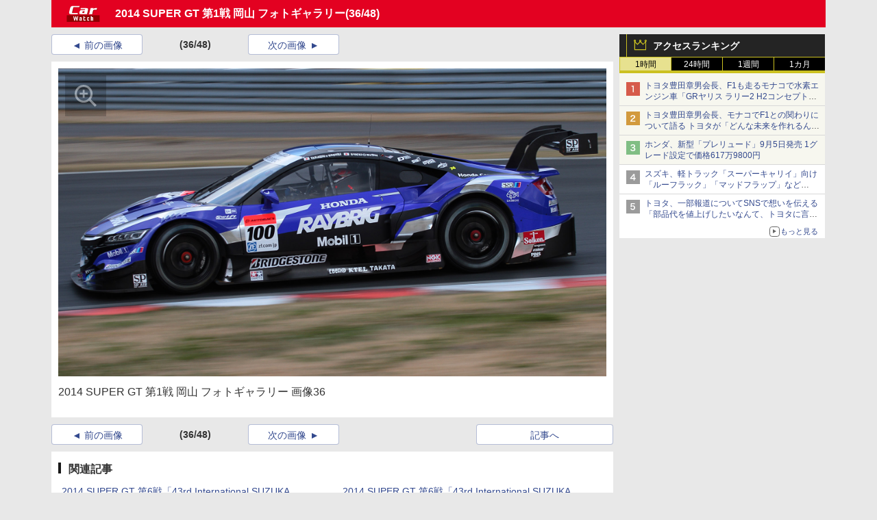

--- FILE ---
content_type: text/html; charset=utf-8
request_url: https://car.watch.impress.co.jp/img/car/docs/643/749/photogallery/036.jpg.html
body_size: 13982
content:
<!DOCTYPE HTML>
<html lang="ja"><head prefix="og: http://ogp.me/ns#  article: http://ogp.me/ns/article#"><link rel="canonical" href="//car.watch.impress.co.jp/docs/photogallery/643749.html"><meta charset="UTF-8"><meta name="author" content="株式会社インプレス"><meta name="copyright" content="Copyright &copy; Impress Corporation. All Rights Reserved."><title>［画像］2014 SUPER GT 第1戦 岡山 フォトギャラリー GT500クラスを走るマシンの写真をフルHD解像度で(36/48) - Car Watch</title><meta name="keywords" content="モータースポーツ,SUPER GT"><meta name="creation_date" content="2014-04-10T12:49:05+09:00"><meta property="date" content="2016-05-22T06:05:34+09:00"><meta name="ipw:id" content="643749"><meta name="ipw:site" content="car"><meta name="ipw:year" content="2014"><meta name="ipw:month" content="4"><meta name="ipw:day" content="10"><meta name="ipw:total" content="48"><meta name="ipw:current" content="36"><meta property="og:type" content="article"><meta property="og:locale" content="ja_JP"><meta property="og:site_name" content="Car Watch"><meta property="og:url" content="//car.watch.impress.co.jp/docs/photogallery/643749.html"><meta property="og:title" content="2014 SUPER GT 第1戦 岡山 フォトギャラリー GT500クラスを走るマシンの写真をフルHD解像度で"><meta property="og:description" content=""><meta property="og:image" content="//car.watch.impress.co.jphttp://car.watch.impress.co.jpnull"><script type="application/ld+json">{"@context":"http://schema.org","@type":"ImageObject","thumbnail":{"@type":"ImageObject","contentUrl":"//car.watch.impress.co.jp/img/car/docs/643/749/036_s.png"},"contentUrl":"//car.watch.impress.co.jp/img/car/docs/643/749/036.jpg","width":"1920","height":"1080","associatedArticle":{"@type":"NewsArticle","headline":"2014 SUPER GT 第1戦 岡山 フォトギャラリー","datePublished":"2014-04-10T12:49:05+09:00"}}</script><script>ipc_article_info={url_struct:{total_page:1,urls:['/docs/photogallery/643749.html'],page_idx:0,cannonical:'/docs/photogallery/643749.html'},corner:['photogallery'],category:[[''],['breadcrumb','motorsports','sgt']],tag:[],marketing_category:[]};</script><meta name="referrer" content="always"><script>(function(d,c,a){console.log("dataLayer start");d.dataLayer=d.dataLayer||[];d.dataLayer.push({pageId:"",pageCmsSite:"",pageType:"",pageTitle:"",pageCreationDate:"",pageCreationHour:"",pageCreationWeekday:"",pageModifiedDate:"",pageElapsedTime:"",pageElapsedHour:"",pageElapsedDate:"",pageElapsedMonth:"",pageCanonicalUrl:"",pageImage:"",pageCorner:"",pageCategories:"",pageTags:"",pageAdvertise:"",pageBodyLength:"",pageRelated:"",pageExtend1:"",pageDevice:a,ipc_uid:"",clientWidth:"",clientHeight:""});
a=d.dataLayer[0];c.querySelector('meta[property="og:type"]')&&(a.pageType=c.querySelector('meta[property="og:type"]').getAttribute("content"));c.querySelector("title")&&(a.pageTitle=c.querySelector("title").innerText);c.querySelector('meta[name="keywords"]')&&(a.pageTags=c.querySelector('meta[name="keywords"]').getAttribute("content"));c.querySelector('meta[name="ipw:id"]')&&(a.pageId=c.querySelector('meta[name="ipw:id"]').getAttribute("content"));c.querySelector('meta[name="ipw:site"]')&&(a.pageCmsSite=
c.querySelector('meta[name="ipw:site"]').getAttribute("content"));c.querySelector('meta[name="creation_date"]')&&(a.pageCreationDate=c.querySelector('meta[name="creation_date"]').getAttribute("content"));c.querySelector('meta[property="date"]')&&(a.pageModifiedDate=c.querySelector('meta[property="date"]').getAttribute("content"));if(c.querySelector('script[type="application/ld+json"]')){var b=JSON.parse(c.querySelector('script[type="application/ld+json"]').innerText);b.headline&&(a.pageTitle=b.headline);
b.image&&(a.pageImage=b.image);b.datePublished&&(a.pageCreationDate=b.datePublished);b["@type"]&&(a.pageType=b["@type"])}"/"==location.pathname||location.pathname.match(/^\/(m\.|amp\.)?index\.html?/)?a.pageType="top":location.pathname.match(/\/([0-9]{4,5,6,7}|[0-9]{3,4}\/[0-9]{3}\/(m\.|amp\.)?index)\.html/)?a.pageType="article":location.pathname.match(/\/img\/.*\/docs\/.*\.html/)?a.pageType="zoom":location.pathname.match(/index/)&&(a.pageType="list");"website"==a.pageType||"WebSite"==a.pageType?a.pageType=
"top":"NewsArticle"==a.pageType?a.pageType="article":"ImageObject"==a.pageType?a.pageType="zoom":"Periodical"==a.pageType&&(a.pageType="list");if(a.pageCreationDate){var f=new Date(a.pageCreationDate),e=((new Date).getTime()-f.getTime())/1E3;a.pageElapsedTime="1441. >=1d";if(86400>e)for(b=1;1440>=b;b++)if(e<60*b){a.pageElapsedTime=(10>b?"000":100>b?"00":1E3>b?"0":"")+b+". <"+b+"m";break}a.pageElapsedHour="169. >=7d";for(b=1;168>=b;b++)if(e<3600*b){a.pageElapsedHour=(10>b?"00":100>b?"0":"")+b+". <"+
b+"h";break}a.pageElapsedDate="91. >=90d";for(b=1;90>=b;b++)if(e<86400*b){a.pageElapsedDate=(10>b?"0":"")+b+". <"+b+"d";break}a.pageElapsedMonth="61. >=60M";for(b=1;60>=b;b++)if(e<2592E3*b){a.pageElapsedMonth=(10>b?"0":"")+b+". <"+b+"M";break}a.pageCreationHour=(10>f.getHours()?"0":"")+f.getHours();a.pageCreationWeekday=f.getDay()}c.querySelector('meta[property="og:image"]')&&(a.pageImage=c.querySelector('meta[property="og:image"]').getAttribute("content"));c.querySelector('link[rel="canonical"]')&&
(a.pageCanonicalUrl=c.querySelector('link[rel="canonical"]').getAttribute("href"));window.ipc_article_info&&ipc_article_info.corner&&(a.pageCorner=ipc_article_info.corner[0]);if(window.ipc_article_info&&ipc_article_info.category)for(b=0;b<ipc_article_info.category.length;b++)for(0<b&&(a.pageCategories+=","),1==ipc_article_info.category[b].length&&"native-tie-up"==ipc_article_info.category[b][0]&&(a.pageAdvertise="1"),c=0;c<ipc_article_info.category[b].length;c++)0<c&&(a.pageCategories+="-"),a.pageCategories+=
ipc_article_info.category[b][c];if(window.ipc_article_info&&ipc_article_info.tag)for(b=0;b<ipc_article_info.tag.length;b++)a.pageTags&&(a.pageTags+=","),a.pageTags+=ipc_article_info.tag[b];document.cookie&&0<=document.cookie.indexOf("ipc_uid=")&&(0<document.cookie.indexOf(";",document.cookie.indexOf("ipc_uid="))?a.ipc_uid=document.cookie.substring(document.cookie.indexOf("ipc_uid=")+8,document.cookie.indexOf(";",document.cookie.indexOf("ipc_uid="))):a.ipc_uid=document.cookie.substring(document.cookie.indexOf("ipc_uid=")+
8));a.clientWidth=100*Math.floor(window.innerWidth/100);a.clientHeight=100*Math.floor(window.innerHeight/100);console.log("dataLayer = "+JSON.stringify(d.dataLayer))})(window,document,"pc");</script>
<script>(function(i,s,o,g,r,a,m){i['GoogleAnalyticsObject']=r;i[r]=i[r]||function(){  (i[r].q=i[r].q||[]).push(arguments)},i[r].l=1*new Date();a=s.createElement(o),  m=s.getElementsByTagName(o)[0];a.async=1;a.src=g;m.parentNode.insertBefore(a,m)  })(window,document,'script','https://www.google-analytics.com/analytics.js','ga');  ga('set', 'forceSSL', true);  ga('create', 'UA-245639-11', 'auto');  var d2 = [];  var d3 = [];  if (typeof ipc_article_info !== "undefined" && ipc_article_info && ipc_article_info.category && ipc_article_info.category.length >0) {    var c = JSON.parse(JSON.stringify(ipc_article_info.category));    for (var i = 0; i< c.length; i++) { if (c[i] && c[i][0]) { if (c[i][0] == 'breadcrumb') { c[i].shift(); d2.push(c[i].join('|')); } else { d3.push(c[i].join('|')); } } }  }  ga('send', 'pageview' , {'dimension1':'zoom', 'dimension2':d2.join(','), 'dimension3':d3.join(',')});/*ga('create', 'UA-81004055-1', 'auto', {'name': 'EventTracking'});*/</script><script>(function(w,d,s,l,i){w[l]=w[l]||[];w[l].push({'gtm.start':new Date().getTime(),event:'gtm.js'});var f=d.getElementsByTagName(s)[0],j=d.createElement(s),dl=l!='dataLayer'?'&l='+l:'';j.async=true;j.src='https://www.googletagmanager.com/gtm.js?id='+i+dl;f.parentNode.insertBefore(j,f);})(window,document,'script','dataLayer','GTM-N8P6LSX');</script><script>
if (!window.ipc) ipc = {};
if (!ipc.loader) ipc.loader = {
  status: 'start',
  props: ['jquery', 'cxense', 'dfp', 'watch', 'ready', 'load'],
  loaded: [],
  queue: {
    jquery: [],
    cxense: [],
    dfp: [],
    watch: [],
    ready: [],
    load: [],
  },
  on: function(queue_name) {
    var l = ipc.loader, i = 0;
    for (i = 0; i < l.props.length; i++) {
      if (queue_name == l.props[i]) break;
      if (queue_name == 'load' && l.props[i] == 'ready') {
        l.on('ready');
      } else {
        l.bind(l.props[i], -1);
      }
    }
    l.status = queue_name;
    if (i < l.props.length) {
      l.props.splice(i, 1);
      l.loaded.push(queue_name);
    }
    var q = l.queue[queue_name];
    while (q.length) {
      var exe = q.shift();
      exe.call();
    }
    q.push = function(exe) {
      exe.call();
    }
  },
  bind: function(queue_name, counter) {
    var d = document, w = window, onready = false, oncxfail = false, l = ipc.loader, p = l.props;
    if (typeof counter == 'undefined') counter = 6000;
    counter--;
    if (l.props.indexOf(queue_name) < 0) {
      if (l.loaded.indexOf(queue_name) >= 0) return true;
      console.log('[FATAL] EVENT:cannot bind ' + queue_name);
      return false;
    }
    switch (queue_name) {
      case 'jquery': onready = (w.$); break;
      case 'cxense': onready = true; break;
      case 'dfp': onready = (w.googletag && googletag.apiReady); break;
      case 'watch': onready = (w.ipc && ipc.watch && ipc.watch.article); break;
      case 'ready': 
        counter = -1;
        if (d.addEventListener) {
          d.addEventListener("DOMContentLoaded", function() {
            l.on(queue_name);
          }, false);
        } else {
          l.queue.jquery.push(function(){
            $(d).ready(function(){
              l.on(queue_name);
            });
          });
        }
        break;
      case 'load': 
        counter = -1;
        if (w.addEventListener) {
          w.addEventListener("load", function() {
            l.on(queue_name);
          }, false);
        } else if (w.attachEvent) {
          w.attachEvent('onload', function() {
            l.on(queue_name);
          });
        } else {
          w.onload = function(){
            l.on(queue_name);
          };
        }
        break;
      default: 
        count = -1;
        break;
    }
    if (oncxfail) {
      l.bind('dfp', -1);
    }
    if (onready) {
      counter = -1;
      l.on(queue_name);
    }
    if (counter > 0) {
      w.setTimeout(function(){ l.bind(queue_name, counter); }, 10);
    } else if (counter == 0) {
      console.log('[FATAL] EVENT:failed to load ' + queue_name);
      for (var i = 0; i < p.length; i++) {
        l.bind(p[i], -1);
        if (queue_name == p[i]) break;
      }
    }
    return true;
  },
  script: function(src, callback) {
    var d = document, s = 'script', e = d.createElement(s), t = d.getElementsByTagName(s)[0];
    e.type = 'text/java' + s;
    e.async = 1;
    e.src = src;
    if (callback) {
      e.onload = e.onreadystatechange = function() {
        if ((!this.readyState || this.readyState === 'loaded' || this.readyState === 'complete')) {
          this.onload = this.onreadystatechange = null;
          callback.call(this);
        }
      };
    }
    t.parentNode.insertBefore(e, t);
  },
  beacon: function(src) {
    navigator && navigator.sendBeacon ? navigator.sendBeacon(src) : (new Image(1,1)).src=src;
  },
  meta: function(key, value) {
    var d = document, head = d.getElementsByTagName('head')[0], meta = d.createElement('meta');
    meta.setAttribute('name', key);
    meta.setAttribute('content', value);
    head.appendChild(meta);
  },
  has_101gglplcad: function() {
    var info = window.ipc_article_info;
    if(!info || !info.category || info.category.length == 0) return null;
    info = info.category;
    for (var i = 0; i < info.length; i++) {
      if (info[i].length <= 0) continue;
      if(info[i][0] == '101gglplcad') {
        return true;
      }
    }
    return false;
  },
  get_breadcrumb: function(sep, leaf_only, breadcrumb_only, max_depth) {
    if (typeof sep == 'undefined') sep = '-';
    if (typeof leaf_only == 'undefined') leaf_only = false;
    if (typeof breadcrumb_only == 'undefined') breadcrumb_only = false;
    if (typeof max_depth == 'undefined') max_depth = 3;
    var info = window.ipc_article_info, rv = [];
    if(!info || !info.category || info.category.length == 0) return rv;
    info = info.category;
    if (sep == 'level') rv = [null, [], [], []];
    for (var i = 0; i < info.length; i++) {
      if (info[i].length <= 0) continue;
      var j = (info[i][0] == 'breadcrumb' ? 1 : 0), v = [];
      if (sep == 'imp_cat') v = {};
      if (!breadcrumb_only || j) {
        for (var k = j; k < info[i].length; k++) {
          if (k > max_depth) break;
          if (sep == 'level') {
            v = info[i][k];
            if (!rv.some(function(comp) {
              return v === comp;
            })) {
              rv[k].push(v);
            }
            v = [];
          } else if (sep == 'imp_cat') {
            v[sep + k] = info[i][k];
          } else {
            v.push(info[i][k]);
          }
        }
      }
      if (sep == 'imp_cat') {
        rv.push(v);
      } else if (v.length > 0) {
        v = (sep ? v.join(sep) : v);
        if (!rv.some(function(comp) {
          return v === comp;
        })) {
          rv.push(v);
        }
      }
    }
    return rv;
  },
  ad: {
    dfp: {
      set_breadcrumb: function(page, site_key, type, device) {
        var g = googletag;
        g.pubads().setTargeting("100device", device);
        g.pubads().setTargeting("101page", page);
        if (typeof(type) == 'undefined') type = 'cat';
        if (ipc.loader.has_101gglplcad()) {
          g.pubads().setTargeting('101gglplcad', 'no');
        }
        var breadcrumbs = ipc.loader.get_breadcrumb('level', false, true, 3);
        if (breadcrumbs.length > 0 && (type == 'cat' || type == 'genre')) {
          for (var k = 1; k <= 3; k++) {
            g.pubads().setTargeting('i' + site_key + type + k, breadcrumbs[k]);
          }
        }
      },
      _init: function(fnc_dfp_head, page, site_key, device, enable_hb, enable_sra) {
        var g = googletag;
        if (typeof enable_hb != 'undefined' && enable_hb) g.pubads().disableInitialLoad();
        fnc_dfp_head();
        if (!!(window.pbFlux) && !!(window.fluxtag)) {
          if (!!(window.pbFlux) && !!(window.pbFlux.prebidBidder) && fluxtag.isFn(window.pbFlux.prebidBidder)) {
            /* Prebidが呼び出せる状態の場合 */
            pbjs.que.push(function () {
              window.pbFlux.prebidBidder();
            });
          } else {
            /* Prebidが呼び出せない場合、すぐにGAMを呼び出す */
            fluxtag.readyBids.prebid = true;
            fluxtag.launchAdServer();
          }
        }
        ipc.loader.ad.dfp.set_breadcrumb(page, site_key, 'cat', device);
        if (enable_sra) g.pubads().enableSingleRequest();
        g.pubads().collapseEmptyDivs(true);
        ipc.loader.ad.dfp.centering('haikei', 'haikei', 1600);
        /* -------20211125 */
        var ipc_uid = 'nouid' + Math.random();
        if (window.td && td.client && td.client.globals && td.client.globals.$global && td.client.globals.$global.td_ssc_id) {
          ipc_uid = td.client.globals.$global.td_ssc_id;
        } else if (document.cookie && document.cookie.indexOf('_td_ssc_id=') >= 0) {
          if (document.cookie.indexOf(';', document.cookie.indexOf('_td_ssc_id=')) > 0) {
            ipc_uid = document.cookie.substring(document.cookie.indexOf('_td_ssc_id=') + '_td_ssc_id='.length, document.cookie.indexOf(';', document.cookie.indexOf('_td_ssc_id=')));
          } else {
            ipc_uid = document.cookie.substring(document.cookie.indexOf('_td_ssc_id=') + '_td_ssc_id='.length);
          }
        } else if (document.cookie && document.cookie.indexOf('ipc_uid=') >= 0) {
          if (document.cookie.indexOf(';', document.cookie.indexOf('ipc_uid=')) > 0) {
            ipc_uid = 'impress' + document.cookie.substring(document.cookie.indexOf('ipc_uid='), document.cookie.indexOf(';', document.cookie.indexOf('ipc_uid=')));
          } else {
            ipc_uid = 'impress' + document.cookie.substring(document.cookie.indexOf('ipc_uid='));
          }
        } else if (document.cookie && document.cookie.indexOf('_gid=') >= 0) {
          if (document.cookie.indexOf(';', document.cookie.indexOf('_gid=')) > 0) {
            ipc_uid = 'impress' + document.cookie.substring(document.cookie.indexOf('_gid='), document.cookie.indexOf(';', document.cookie.indexOf('_gid=')));
          } else {
            ipc_uid = 'impress' + document.cookie.substring(document.cookie.indexOf('_gid='));
          }
        }
        ipc_uid = ipc_uid.replace(/[^0-9a-zA-Z]/g, '');
        /*console.log('ipc_uid = ' + ipc_uid);*/
        if (ipc_uid.indexOf('nouid') !== 0) {
          g.pubads().setPublisherProvidedId(ipc_uid);
        }
        /* --------20211125 */
        g.enableServices();
      },
      init: function(fnc_dfp_head, page, site_key, device, enable_hb, enable_sra) {
        window.googletag = window.googletag || {}; googletag.cmd = googletag.cmd || [];
        window.initialLoadAdSlots = [], window.gateAdSlots = [];
        ipc.loader.script('https://securepubads.g.doubleclick.net/tag/js/gpt.js', function(){
          ipc.loader.bind('dfp', -1);
        });
        googletag.cmd.push(function(){ ipc.loader.ad.dfp._init(fnc_dfp_head, page, site_key, device, enable_hb, enable_sra); });
      },
      display_onready: function(prefix, adslots) {
        ipc.loader.queue.ready.push(function(){
          googletag.cmd.push(function(){
            for (var i = 0; i < adslots.length; i++) {
              googletag.display(prefix + adslots[i]);
            }
          });
        });
      },
      display_btf: function(prefix, adslots) {
        ipc.loader.queue.ready.push(function(){
          googletag.cmd.push(function(){
            if (!window.initialLoadAdSlots || initialLoadAdSlots.length <= 0) return false;
            for (var i = 0; i < initialLoadAdSlots.length; i++) {
              var divid = initialLoadAdSlots[i].getSlotElementId();
              if (divid && (prefix == '' || divid.indexOf(prefix) == 0)) {
                var comp = divid.substring(prefix.length);
                if (adslots.indexOf(comp) >= 0 && document.getElementById(divid)) {
                  googletag.display(divid);
                }
              }
            }
          });
        });
      },
      centering: function(slotid_part, divclass, default_width) {
        googletag.pubads().addEventListener('slotRenderEnded', function(e) {
          if (e && e.slot && e.slot.getSlotElementId() && e.slot.getSlotElementId().indexOf(slotid_part) >= 0 && e.size && e.size[0] && e.size[0] != default_width) {
            var div = document.getElementById(e.slot.getSlotElementId());
            if (div && div.parentNode && div.parentNode.parentNode && (!divclass || div.parentNode.parentNode.className.indexOf(divclass) >= 0)) {
              div.parentNode.parentNode.style.width = e.size[0] + 'px';
              div.parentNode.parentNode.style.marginLeft = (-parseInt(e.size[0], 10)/2) + 'px';
            }
          }
        });
      }
    },
    cxense: {
      set_breadcrumb: function() {},
      set_segment: function() {},
      get_segment: function() {
        return [];
      },
      init: function(site_id, device, page, site_symbol) {
        ipc.loader.bind('cxense', -1);
      },
      init_cc: function() {},
      init_ct: function() {},
      init_sc: function() {},
      init_ex: function(site_symbol) {
        if(!site_symbol) site_symbol = 'watch';
      }
    },
    blade: {
      set_breadcrumb: function() {
        var breadcrumbs = ipc.loader.get_breadcrumb('imp_cat', false, true, 3);
        if (breadcrumbs.length > 0) {
          if (window.microadBlade && microadBlade.EHN) {
            microadBlade.EHN.start({'imp_cat':breadcrumbs});
          }
        }
      },
      init: function() {
        ipc.loader.script('//d-cache.microad.jp/js/td_iw_access.js', function(){
          ipc.loader.ad.blade.set_breadcrumb();
        });
        var i = new Image(1,1);
        i.src = '//aid.send.microad.jp/asr?v=1&code=dY-5ZLLSddc&format=pixel';
      }
    },
    prebid: {
      init: function(adUnits) {
      },
      bids_back: function() {
      }
    },
    tam: {
      /* APS Header Bidding */
      /*
        function calling order without flux
        1. tam.init
         1.2. tam._init
         1.3. cxense.init
         1.5. tam.bids
         1.7. dfp.init
        2. cxense.init_cc ...etc.
        3. dfp.display_btf
        4. blade.init
        5. VWO
      */
      _init: function() {
        /* ----- Begin Step 1 ----- */
        /* Load the APS JavaScript Library */
        !function(a9,a,p,s,t,A,g){if(a[a9])return;function q(c,r){a[a9]._Q.push([c,r])}a[a9]={init:function(){q("i",arguments)},fetchBids:function(){q("f",arguments)},setDisplayBids:function(){},targetingKeys:function(){return[]},_Q:[]};A=p.createElement(s);A.async=!0;A.src=t;g=p.getElementsByTagName(s)[0];g.parentNode.insertBefore(A,g)}("apstag",window,document,"script","//c.amazon-adsystem.com/aax2/apstag.js");
        /* Initialize the Library */
        apstag.init({
         pubID: '3583',
         adServer: 'googletag'
        });
      },
      init: function(cxense_site_id, device, page, site_symbol, fnc_dfp_head, dfp_site_key, enable_sra) {
        var ad = ipc.loader.ad, cxense_site_symbol = site_symbol;
        switch (cxense_site_symbol) {
          case 'caw': cxense_site_symbol = 'car'; break;
          case 'pw': cxense_site_symbol = 'pcw'; break;
        }
        ad.tam._init();
        ad.cxense.init(cxense_site_id, device, page, cxense_site_symbol);
        ad.tam.bids(site_symbol, device);
        ad.dfp.init(fnc_dfp_head, page, dfp_site_key, device, true, enable_sra);
      },
      bids: function(s, d, p) {
        var slots = [];
        if (d == 'pc') {
          if (p == 'top') {
            /* pc top */
            if (',grw,ipw,trw,wf,wvd,hbw,'.indexOf(s) > 0) {
              slots.push({
                slotID:   'gpt-div-ipc-'+s+'-pc-billboard001',
                slotName: '/49282802/ipc-'+s+'/pc/billboard001',
                sizes:    [[728,90],[970,90],[970,250]]
              });
              slots.push({
                slotID:   'gpt-div-ipc-'+s+'-pc-flw-rect001',
                slotName: '/49282802/ipc-'+s+'/pc/flw-rect001',
                sizes:    [[300,250],[300,600]]
              });
              slots.push({
                slotID:   'gpt-div-ipc-'+s+'-pc-mdl-rect001',
                slotName: '/49282802/ipc-'+s+'/pc/mdl-rect001',
                sizes:    [[300,250]]
              });
              slots.push({
                slotID:   'gpt-div-ipc-'+s+'-pc-rect001',
                slotName: '/49282802/ipc-'+s+'/pc/rect001',
                sizes:    [[300,250]]
              });
            }
            if (s == 'hbw') {
              slots.push({
                slotID:   'gpt-div-ipc-'+s+'-pc-rect002',
                slotName: '/49282802/ipc-'+s+'/pc/rect002',
                sizes:    [[300,250]]
              });
            }
            if (',grw,trw,wf,wvd,hbw,'.indexOf(s) > 0) {
              slots.push({
                slotID:   'gpt-div-ipc-'+s+'-pc-sky001',
                slotName: '/49282802/ipc-'+s+'/pc/sky001',
                sizes:    [[300,250]]
              });
            }
            if (',grw,ipw,trw,wf,wvd,'.indexOf(s) > 0) {
              slots.push({
                slotID:   'gpt-div-ipc-'+s+'-pc-2nd-rect001',
                slotName: '/49282802/ipc-'+s+'/pc/2nd-rect001',
                sizes:    [[300,250]]
              });
            }
          } else {
            /* pc art */
            if (',clw,'.indexOf(s) < 0) {
              slots.push({
                slotID:   'gpt-div-ipc-'+s+'-pc-rect-kiji001',
                slotName: '/49282802/ipc-'+s+'/pc/rect-kiji001',
                sizes:    [[300,250],[336,280]]
              });
              slots.push({
                slotID:   'gpt-div-ipc-'+s+'-pc-r-pre001',
                slotName: '/49282802/ipc-'+s+'/pc/r-pre001',
                sizes:    [[300,250],[336,280]]
              });
            }
            if (',gmw,hbw,'.indexOf(s) > 0) {
              slots.push({
                slotID:   'gpt-div-ipc-'+s+'-pc-billboard001',
                slotName: '/49282802/ipc-'+s+'/pc/billboard001',
                sizes:    [[728,90],[970,90],[970,250]]
              });
              slots.push({
                slotID:   'gpt-div-ipc-'+s+'-pc-flw-rect001',
                slotName: '/49282802/ipc-'+s+'/pc/flw-rect001',
                sizes:    [[300,250],[300,600]]
              });
              slots.push({
                slotID:   'gpt-div-ipc-'+s+'-pc-mdl-rect001',
                slotName: '/49282802/ipc-'+s+'/pc/mdl-rect001',
                sizes:    [[300,250]]
              });
              slots.push({
                slotID:   'gpt-div-ipc-'+s+'-pc-rect001',
                slotName: '/49282802/ipc-'+s+'/pc/rect001',
                sizes:    [[300,250]]
              });
              slots.push({
                slotID:   'gpt-div-ipc-'+s+'-pc-rect002',
                slotName: '/49282802/ipc-'+s+'/pc/rect002',
                sizes:    [[300,250]]
              });
              slots.push({
                slotID:   'gpt-div-ipc-'+s+'-pc-sky001',
                slotName: '/49282802/ipc-'+s+'/pc/sky001',
                sizes:    [[300,250]]
              });
              slots.push({
                slotID:   'gpt-div-ipc-'+s+'-pc-rect-kiji002',
                slotName: '/49282802/ipc-'+s+'/pc/rect-kiji002',
                sizes:    [[300,250]]
              });
              slots.push({
                slotID:   'gpt-div-ipc-'+s+'-pc-rect-kiji003',
                slotName: '/49282802/ipc-'+s+'/pc/rect-kiji003',
                sizes:    [[300,250]]
              });
            } else {
              slots.push({
                slotID:   'gpt-div-ipc-'+s+'-pc-billboard-kiji001',
                slotName: '/49282802/ipc-'+s+'/pc/billboard-kiji001',
                sizes:    [[728,90],[970,90],[970,250]]
              });
              slots.push({
                slotID:   'gpt-div-ipc-'+s+'-pc-flw-rect001',
                slotName: '/49282802/ipc-'+s+'/pc/flw-rect001',
                sizes:    [[300,250],[300,600]]
              });
              slots.push({
                slotID:   'gpt-div-ipc-'+s+'-pc-mdl-rect001',
                slotName: '/49282802/ipc-'+s+'/pc/mdl-rect001',
                sizes:    [[300,250]]
              });
              slots.push({
                slotID:   'gpt-div-ipc-'+s+'-pc-2nd-r-rect001',
                slotName: '/49282802/ipc-'+s+'/pc/2nd-r-rect001',
                sizes:    [[300,250]]
              });
              slots.push({
                slotID:   'gpt-div-ipc-'+s+'-pc-r-rect001',
                slotName: '/49282802/ipc-'+s+'/pc/r-rect001',
                sizes:    [[300,250],[300,600]]
              });
            }
            if (',gmw,hbw,ipw,'.indexOf(s) < 0 || s == 'pw') {
              slots.push({
                slotID:   'gpt-div-ipc-'+s+'-pc-r-sky001',
                slotName: '/49282802/ipc-'+s+'/pc/r-sky001',
                sizes:    [[300,250]]
              });
            }
          }
        } else {
          if (p == 'top') {
            /* sp top */
            slots.push({
              slotID:   'gpt-div-ipc-'+s+'-sp-rect001',
              slotName: '/49282802/ipc-'+s+'/sp/rect001',
              sizes:    [[336,280],[320,50],[300,250]]
            });
            slots.push({
              slotID:   'gpt-div-ipc-'+s+'-sp-rect002',
              slotName: '/49282802/ipc-'+s+'/sp/rect002',
              sizes:    [[336,280],[320,50],[300,600],[300,250]]
            });
            slots.push({
              slotID:   'gpt-div-ipc-'+s+'-sp-rect003',
              slotName: '/49282802/ipc-'+s+'/sp/rect003',
              sizes:    [[336,280],[320,50],[300,250]]
            });
            slots.push({
              slotID:   'gpt-div-ipc-'+s+'-sp-rect004',
              slotName: '/49282802/ipc-'+s+'/sp/rect004',
              sizes:    [[336,280],[320,50],[300,250]]
            });
          } else {
            /* sp art */
            slots.push({
              slotID:   'gpt-div-ipc-'+s+'-sp-rect001',
              slotName: '/49282802/ipc-'+s+'/sp/rect001',
              sizes:    [[336,280],[320,50],[300,250]]
            });
            slots.push({
              slotID:   'gpt-div-ipc-'+s+'-sp-rect002',
              slotName: '/49282802/ipc-'+s+'/sp/rect002',
              sizes:    [[336,280],[320,50],[300,600],[300,250]]
            });
            slots.push({
              slotID:   'gpt-div-ipc-'+s+'-sp-rect-kiji001',
              slotName: '/49282802/ipc-'+s+'/sp/rect-kiji001',
              sizes:    [[336,280],[320,50],[300,250]]
            });
            slots.push({
              slotID:   'gpt-div-ipc-'+s+'-sp-overlay001',
              slotName: '/49282802/ipc-'+s+'/sp/overlay001',
              sizes:    [[320,50],[320,100]]
            });
            if (',gmw,hbw,'.indexOf(s) > 0) {
              slots.push({
                slotID:   'gpt-div-ipc-'+s+'-sp-rect-kiji002',
                slotName: '/49282802/ipc-'+s+'/sp/rect-kiji002',
                sizes:    [[336,280],[320,50],[300,250]]
              });
              slots.push({
                slotID:   'gpt-div-ipc-'+s+'-sp-rect-kiji003',
                slotName: '/49282802/ipc-'+s+'/sp/rect-kiji003',
                sizes:    [[336,280],[320,50],[300,250]]
              });
              slots.push({
                slotID:   'gpt-div-ipc-'+s+'-sp-video001',
                slotName: '/49282802/ipc-'+s+'/sp/video001',
                sizes:    [[320,50]]
              });
            }
          }
        }
        /* ----- Begin Step 2 ----- */
        apstag.fetchBids({
          slots: slots,
          timeout: 1e3
        }, function(bids) {
          /* ----- Begin Step 3 ----- */
          /* set apstag targeting on googletag, then trigger the first DFP request in googletag's disableInitialLoad integration */
          if (window.fluxtag) {
            googletag.cmd.push(function () {
              /* TAM(UAM)を呼び出す */
              fluxtag.readyBids.amazon = true;
              fluxtag.launchAdServer();
            });
          } else {
            googletag.cmd.push(function(){
              apstag.setDisplayBids();
              /*googletag.pubads().refresh();*/
	      googletag.pubads().refresh(googletag.pubads().getSlots().filter(s => s.getTargetingKeys().indexOf('browsiId') === -1));
            });
          }
          /* ----- End Step 3 ----- */
        });
        /* ----- End Step 2 ----- */
      }
    },
    flux: {
      /* FLUX Prebid */
      /*
        function calling order
        0. async script loading https://flux-cdn.com/client/impress/media.min.js
        1. flux.init
         1.1 flux._init
         1.2. tam._init
         1.3. cxense.init
         1.4. flux.define_callback
         1.5. tam.bids
         1.6. flux.set_fail_safe
         1.7. dfp.init
        2. cxense.init_cc ...etc.
        3. dfp.display_btf
        4. blade.init
        5. VWO
      */
      _init: function() {
        window.pbjs = window.pbjs || {};
        pbjs.que = pbjs.que || [];
        window.pbFlux = window.pbFlux || {};
        pbFlux.bidderTimeout = 2e3;
      },
      init: function(with_tam, cxense_site_id, device, page, site_symbol, fnc_dfp_head, dfp_site_key, enable_sra) {
        var ad = ipc.loader.ad, cxense_site_symbol = site_symbol;
        switch (cxense_site_symbol) {
          case 'caw': cxense_site_symbol = 'car'; break;
          case 'pw': cxense_site_symbol = 'pcw'; break;
        }
        ad.flux._init();
        if (with_tam) ad.tam._init();
        ad.cxense.init(cxense_site_id, device, page, cxense_site_symbol);
        ad.flux.define_callback();
        if (with_tam) ad.tam.bids(site_symbol, device, page);
        ad.flux.set_fail_safe();
        ad.dfp.init(fnc_dfp_head, page, dfp_site_key, device, true, enable_sra);
      },
      define_callback: function() {
        /* Define callback function */
        window.fluxtag = {
          readyBids: {
            prebid: false,
            amazon: !(window.apstag),
            google: false
          },
          failSafeTimeout: (!!window.pbFlux && !!window.pbFlux.bidderTimeout) ? window.pbFlux.bidderTimeout + 1e3 : 3e3,
          isFn: function isFn(object) {
            var _t = 'Function';
            var toString = Object.prototype.toString;
            return toString.call(object) === '[object ' + _t + ']';
          },
          launchAdServer: function() {
            if (!fluxtag.readyBids.prebid || !fluxtag.readyBids.amazon) {
              return;
            }
            fluxtag.requestAdServer();
          },
          requestAdServer: function() {
            if (!fluxtag.readyBids.google) {
              fluxtag.readyBids.google = true;
              googletag.cmd.push(function () {
                if (!!(pbjs.setTargetingForGPTAsync) && fluxtag.isFn(pbjs.setTargetingForGPTAsync)) {
                  pbjs.que.push(function () {
                    pbjs.setTargetingForGPTAsync();
                  });
                }
                if (window.apstag) { /* TAM未実装ページ対応 */
                  apstag.setDisplayBids();
                }
                googletag.pubads().refresh();
              });
            }
          }
        };
        /* /Define callback function */
      },
      set_fail_safe: function() {
        setTimeout(function () {
          fluxtag.requestAdServer();
        }, fluxtag.failSafeTimeout);
      }
    },
    anchor: {
      show: function(require_refresh) {
        console.log('show anchorSlot');
        googletag.cmd.push(function(){
          googletag.display(window.anchorSlot);
          if (require_refresh) googletag.pubads().refresh([window.anchorSlot]);
        });
      },
      init: function() {
        let exist_haikei = false, is_pr = false;
        if (window.initialLoadAdSlots && window.initialLoadAdSlots.length) {
          for (var i = 0; i < initialLoadAdSlots.length; i++) {
            if (initialLoadAdSlots[i].getSlotElementId().indexOf('haikeijack') >= 0) {
              exist_haikei = true;
              break;
            }
          }
        }
        if (window.ipc_article_info && ipc_article_info.category) {
          for (var i = 0; i < ipc_article_info.category.length; i++) {
            if (ipc_article_info.category[i] && ipc_article_info.category[i].length && ipc_article_info.category[i][0] == 'native-tie-up') {
              is_pr = true;
            }
          }
        }
        if (!is_pr && exist_haikei) {
          googletag.pubads().addEventListener('slotRenderEnded', function(e) {
            if (e.slot.getSlotElementId().indexOf('-haikeijack') >= 0) {
              if(e.isEmpty) {
                console.log('choose anchor');
                ipc.loader.ad.anchor.show(1);
              } else {
                console.log('choose haikei');
              }
            }
          });
        } else if (!is_pr && !exist_haikei) {
          console.log('choose anchor(2)');
          ipc.loader.ad.anchor.show(0);
        }
      }
    }
  }
};
(function(p){
  for (var i = 0; i < p.length; i++) {
    ipc.loader.bind(p[i]);
  }
})(ipc.loader.props);
</script>
<script>
(function(w){
 w.ipc = w.ipc || {};
 ipc.hold_image = function() {
  var _hold = function(img, colsize) {
   var w = img.style.width, h = img.style.height, aspect_ratio = 1, imgs = null;
   if (!colsize) colsize = 1;
   if (!w || !h || !w.indexOf('px') || !h.indexOf('px')) {
    w = img.parentNode.parentNode.style.width;
    h = img.parentNode.parentNode.style.height;
   }
   if (!w || !h || !w.indexOf('px') || !h.indexOf('px')) {
    w = img.parentNode.parentNode.parentNode.style.width;
    h = img.parentNode.parentNode.parentNode.style.height;
   }
   if (w && h && w.indexOf('px') && h.indexOf('px')) {
    w = parseInt(w.substring(0, w.indexOf('px')), 10);
    h = parseInt(h.substring(0, h.indexOf('px')), 10);
    aspect_ratio = (w ? h / w : 1);
    w = img.parentNode.parentNode.clientWidth / colsize;
    console.log('width = ' + w);
    h = w * aspect_ratio;
    img.style.minWidth = w + 'px';
    img.style.minHeight = h + 'px';
    img.setAttribute('data-fixed-height', h);
   }
  };
  imgs = document.querySelectorAll('div.image-wrap .row > .column:only-child img:not([data-fixed-height])');
  if (imgs && imgs.length) _hold(imgs[0]);
 };
})(window);

function cx_getOptOutStatus(key){
   return true;
}
</script>
<script>ipc.loader.queue.jquery.push(function(){  ipc.loader.script('https://beacon.watch.impress.co.jp/count.js?v=202402280');  ipc.loader.script('/js/car/p02/ipc.watch.js?v=202402280');});</script><script src="https://ajax.googleapis.com/ajax/libs/jquery/2.2.4/jquery.min.js" async></script><link rel='stylesheet' href='/css/car/p02/zoom.css?v=2025082201' type='text/css'><script>window.grumi = {  			cfg: {		     		advs: {				'73612282': true,				'4723006721': true,				'4693239831': true,				'4696899522': true,				'4719544775': true,				'4719232311': true,				'4693770225': true,				'4704798158': true,				'4487036810': true,				'4757304394': true,				'73661362': true,				'4945929806': true,				'91406122': true,				'109470322': true,				'5290088345': true,				'5316270393': true,				'5359049171': true,'82308802': true,'5830696213': true				},			},			key: '73a9870c-4ca2-4a34-a1a6-376ab3858cb8'		};</script><script src="//rumcdn.geoedge.be/73a9870c-4ca2-4a34-a1a6-376ab3858cb8/grumi-ip.js" async></script><!-- FLUX / DFP init --> <script async="async" src="https://flux-cdn.com/client/impress/car-watch.min.js"></script> <script> ipc.loader.ad.flux._init(); ipc.loader.ad.flux.define_callback(); ipc.loader.ad.flux.set_fail_safe(); ipc.loader.ad.dfp.init(function(){ initialLoadAdSlots.push(googletag.defineSlot('/49282802/ipc-caw/pc/o-imgview001', [[728, 90], [1, 1]], 'gpt-div-ipc-caw-pc-o-imgview001').addService(googletag.pubads())); initialLoadAdSlots.push(googletag.defineSlot('/49282802/ipc-caw/pc/imgview001',[[300,250],[300,600]],'gpt-div-ipc-caw-pc-imgview001').addService(googletag.pubads()));initialLoadAdSlots.push(googletag.defineSlot('/49282802/ipc-caw/pc/imgview002',[[300,250]],'gpt-div-ipc-caw-pc-imgview002').addService(googletag.pubads()));initialLoadAdSlots.push(googletag.defineSlot('/49282802/ipc-caw/pc/imgview003',[[300,250]],'gpt-div-ipc-caw-pc-imgview003').addService(googletag.pubads())); initialLoadAdSlots.push(googletag.defineSlot('/49282802/ipc-caw/pc/u-imgview001', [[300,250],[336,280]], 'gpt-div-ipc-caw-pc-u-imgview001').addService(googletag.pubads())); initialLoadAdSlots.push(googletag.defineOutOfPageSlot('/49282802/ipc-caw/pc/interstitial-img001','gpt-div-ipc-caw-pc-interstitial-img001').addService(googletag.pubads())); }, 'zoom', '104', 'pc', true, false); </script> <!-- /FLUX / DFP init --> <script type="text/javascript"> var _sf_async_config = _sf_async_config || {}; /** CONFIGURATION START **/ _sf_async_config.uid = 65787; _sf_async_config.domain = 'car.watch.impress.co.jp'; _sf_async_config.flickerControl = false; _sf_async_config.useCanonical = false; _sf_async_config.useCanonicalDomain = true; /** CONFIGURATION END **/ </script> <script async src="//static.chartbeat.com/js/chartbeat_mab.js"></script></head><body id="zoom" class="photogallery  breadcrumb motorsports sgt"><script>var _load_facebook_sdk = function() {(function(d,s,id){  if ($('body#article').length<= 0) return;  var js, fjs = d.getElementsByTagName(s)[0];  if (d.getElementById(id)) return;  js = d.createElement(s); js.id = id;  js.src = "https://connect.facebook.net/ja_JP/sdk.js#xfbml=1&version=v2.9";  fjs.parentNode.insertBefore(js, fjs);}(document, 'script', 'facebook-jssdk'));};if (window.ipc && ipc.loader) {  ipc.loader.queue.load.push(_load_facebook_sdk);} else if (window.jQuery) {  _load_facebook_sdk();}</script><aside class="ad" role="top"></aside><div id="page-wrap" path="/ad/cms/car/articles/643/749/img"><div id="page"><header><noscript><iframe src="https://www.googletagmanager.com/ns.html?id=GTM-N8P6LSX"height="0" width="0" style="display:none;visibility:hidden"></iframe></noscript><script>(function(w,d,j){var t='microAdUniverseTracker';w[t]=w[t]||{};w[t].track=w[t].track||function(){    (w[t].queue=w[t].queue||[]).push(arguments)};var s=d.createElement('script');s.async=true;s.src=j;    var fs=d.getElementsByTagName('script')[0];fs.parentNode.insertBefore(s,fs)})    (window,document,'https://cdn.microad.jp/js/track.js');    microAdUniverseTracker.track({    "service_id": 14206});</script><h1 class="title"><a class="logo" href="/"></a>2014 SUPER GT 第1戦 岡山 フォトギャラリー<span class="idx">(36/48)</span></h1></header><aside id="extra" class="nocontent"><aside class="recursive right upper"></aside><aside class="ad right"><!-- /49282802/ipc-caw/pc/imgview001 --> <div id='gpt-div-ipc-caw-pc-imgview001'> <script> googletag.cmd.push(function() { googletag.display('gpt-div-ipc-caw-pc-imgview001'); }); </script> </div><div id="gpt-div-ipc-caw-pc-imgview002"><script>googletag.cmd.push(function(){googletag.display('gpt-div-ipc-caw-pc-imgview002');});</script></div><aside class="ranking topics list"><p class="ranking-title"><label>アクセスランキング</label></p><div class="tabs"><input id="ranking-1-select" type="radio" name="ranking" checked><label class="ranking" for="ranking-1-select">1時間</label><input id="ranking-24-select" type="radio" name="ranking"><label class="ranking" for="ranking-24-select">24時間</label><input id="ranking-168-select" type="radio" name="ranking"><label class="ranking" for="ranking-168-select">1週間</label><input id="ranking-720-select" type="radio" name="ranking"><label class="ranking" for="ranking-720-select">1カ月</label><div class="ranking-content" id="ranking-1-list" data-cx-select="1h"><div class="ranking-list"><aside class="ranking topics list"><ul class="list" id="site-access-ranking-ul-latest"></ul><a href="/docs/static/ranking/" class="access-ranking-more"><span>もっと見る</span></a></aside></div></div><div class="ranking-content" id="ranking-24-list" data-cx-select="1d"><div class="ranking-list"><aside class="ranking topics list"><ul class="list" id="site-access-ranking-ul-daily"></ul><a href="/docs/static/ranking/index-24.html" class="access-ranking-more"><span>もっと見る</span></a></aside></div></div><div class="ranking-content" id="ranking-168-list" data-cx-select="1w"><div class="ranking-list"><aside class="ranking topics list"><ul class="list" id="site-access-ranking-ul-weekly"></ul><a href="/docs/static/ranking/index-168.html" class="access-ranking-more"><span>もっと見る</span></a></aside></div></div><div class="ranking-content" id="ranking-720-list" data-cx-select="1m"><div class="ranking-list"><aside class="ranking topics list"><ul class="list" id="site-access-ranking-ul-monthly"></ul><a href="/docs/static/ranking/index-720.html" class="access-ranking-more"><span>もっと見る</span></a></aside></div></div></div></aside><script>ipc.loader.queue.load.push(function(){  var e = new Date();  var query_string = '?' + e.getFullYear() + ('0' + (e.getMonth() + 1)).slice(-2) + e.getDate() + ('0' + e.getHours()).slice(-2);  ipc.watch.ajax.insertRanking('site-access-ranking-ul-latest', '/include/auto/car/ranking/access_1_5.json'+query_string, 5, 'site-access-ranking');  ipc.watch.ajax.insertRanking('site-access-ranking-ul-daily', '/include/auto/car/ranking/access_24_5.json'+query_string, 5, 'site-access-ranking');  ipc.watch.ajax.insertRanking('site-access-ranking-ul-weekly', '/include/auto/car/ranking/access_168_5.json'+query_string, 5, 'site-access-ranking');  ipc.watch.ajax.insertRanking('site-access-ranking-ul-monthly', '/include/auto/car/ranking/access_720_5.json'+query_string, 5, 'site-access-ranking');});</script> <div id="gpt-div-ipc-caw-pc-imgview003"><script>googletag.cmd.push(function(){googletag.display('gpt-div-ipc-caw-pc-imgview003');});</script></div></aside><aside class="recursive right under"></aside></aside><div id="main"><nav class="nocontent"><ul class="nav" roll="navigation"><li class="prev"><p><a href="/img/car/docs/643/749/html/035.jpg.html">前の画像</a></p></li><li class="article"><p><a href="/docs/photogallery/643749.html#036_s.png">この写真の記事へ</a></p></li><li class="next"><p><a href="/img/car/docs/643/749/html/037.jpg.html">次の画像</a></p></li></ul></nav><aside class="recursive upper nocontent"></aside><article role="main"><div id="loading-image"></div><div id="main-image-wrap" class="resource-main" org_url="/img/car/docs/643/749/036.jpg" org_width="1920" org_height="1080"><p class="image"><a href="/img/car/docs/643/749/html/037.jpg.html"><img id="main-image" src="https://asset.watch.impress.co.jp/img/car/docs/643/749/036.jpg"></a><span id="zoom-btn"></span></p></div></article><aside class="recursive under nocontent"></aside><nav class="nocontent"><ul class="nav" roll="navigation"><li class="prev"><p><a href="/img/car/docs/643/749/html/035.jpg.html">前の画像</a></p></li><li class="article"><p><a href="/docs/photogallery/643749.html#036_s.png">この写真の記事へ</a></p></li><li class="next"><p><a href="/img/car/docs/643/749/html/037.jpg.html">次の画像</a></p></li></ul></nav><aside class="ad middle under"><div id="gpt-div-ipc-caw-pc-u-imgview001"><script>googletag.cmd.push(function(){googletag.display('gpt-div-ipc-caw-pc-u-imgview001');});</script></div> <div id="gpt-div-ipc-caw-pc-interstitial-img001"> <script> googletag.cmd.push(function(){ googletag.display(googletag.defineOutOfPageSlot('/49282802/ipc-caw/pc/interstitial-img001',googletag.enums.OutOfPageFormat.INTERSTITIAL).addService(googletag.pubads())); });</script> </div></aside><nav class="links related"><h3 class="hdg-04"><span>関連記事</span></h3><ul class="list-02"><li class="item news sgt"><div class="body"><div class="image"><p><a href="http://car.watch.impress.co.jp/docs/news/665247.html"><img src="/img/watch/parts/icon/loading.png" ajax="https://asset.watch.impress.co.jp/img/car/list/665/247/TOP.png"></a></p></div><div class="text"><p class="title"><a href="http://car.watch.impress.co.jp/docs/news/665247.html">2014 SUPER GT 第6戦「43rd International SUZUKA 1000km」GT300クラス決勝リポート</a></p><p class="date">2014年9月4日</div></div></li><li class="item news sgt"><div class="body"><div class="image"><p><a href="http://car.watch.impress.co.jp/docs/news/665220.html"><img src="/img/watch/parts/icon/loading.png" ajax="https://asset.watch.impress.co.jp/img/car/list/665/220/TOP.png"></a></p></div><div class="text"><p class="title"><a href="http://car.watch.impress.co.jp/docs/news/665220.html">2014 SUPER GT 第6戦「43rd International SUZUKA 1000km」GT500クラス決勝リポート</a></p><p class="date">2014年9月4日</div></div></li><li class="item photogallery sgt"><div class="body"><div class="image"><p><a href="http://car.watch.impress.co.jp/docs/photogallery/662357.html"><img src="/img/watch/parts/icon/loading.png" ajax="https://asset.watch.impress.co.jp/img/car/list/662/357/top.png"></a></p></div><div class="text"><p class="title"><a href="http://car.watch.impress.co.jp/docs/photogallery/662357.html">2014 SUPER GT 第5戦「FUJI GT 300km RACE」フォトギャラリー</a></p><p class="date">2014年8月18日</div></div></li><li class="item news sgt"><div class="body"><div class="image"><p><a href="http://car.watch.impress.co.jp/docs/news/662287.html"><img src="/img/watch/parts/icon/loading.png" ajax="https://asset.watch.impress.co.jp/img/car/list/662/287/TOP.png"></a></p></div><div class="text"><p class="title"><a href="http://car.watch.impress.co.jp/docs/news/662287.html">SUPER GT第6戦「第43回 インターナショナル 鈴鹿1000km」が8月30日～31日に開催</a></p><p class="date">2014年8月15日</div></div></li><li class="item photogallery sgt"><div class="body"><div class="image"><p><a href="http://car.watch.impress.co.jp/docs/photogallery/659520.html"><img src="/img/watch/parts/icon/loading.png" ajax="https://asset.watch.impress.co.jp/img/car/list/659/520/TOP.png"></a></p></div><div class="text"><p class="title"><a href="http://car.watch.impress.co.jp/docs/photogallery/659520.html">2014 SUPER GT 第4戦「SUGO GT 300km RACE」フォトギャラリー</a></p><p class="date">2014年7月25日</div></div></li><li class="item news sgt"><div class="body"><div class="image"><p><a href="http://car.watch.impress.co.jp/docs/news/659399.html"><img src="/img/watch/parts/icon/loading.png" ajax="https://asset.watch.impress.co.jp/img/car/list/659/399/TOP.png"></a></p></div><div class="text"><p class="title"><a href="http://car.watch.impress.co.jp/docs/news/659399.html">2014 SUPER GT 第4戦「SUGO GT 300km RACE」GT300クラス決勝リポート</a></p><p class="date">2014年7月24日</div></div></li><li class="item news sgt"><div class="body"><div class="image"><p><a href="http://car.watch.impress.co.jp/docs/news/659373.html"><img src="/img/watch/parts/icon/loading.png" ajax="https://asset.watch.impress.co.jp/img/car/list/659/373/TOP.png"></a></p></div><div class="text"><p class="title"><a href="http://car.watch.impress.co.jp/docs/news/659373.html">2014 SUPER GT 第4戦「SUGO GT 300km RACE」GT500クラス決勝リポート</a></p><p class="date">2014年7月24日</div></div></li><li class="item news other"><div class="body"><div class="image"><p><a href="http://car.watch.impress.co.jp/docs/news/638244.html"><img src="/img/watch/parts/icon/loading.png" ajax="https://asset.watch.impress.co.jp/img/car/list/638/244/TOP01_s.png"></a></p></div><div class="text"><p class="title"><a href="http://car.watch.impress.co.jp/docs/news/638244.html">F1マシン「RA272」も走った「2014 モータースポーツファン感謝デー」リポート</a></p><p class="date">2014年3月5日</div></div></li><li class="item photogallery sgt"><div class="body"><div class="image"><p><a href="http://car.watch.impress.co.jp/docs/photogallery/640066.html"><img src="/img/watch/parts/icon/loading.png" ajax="https://asset.watch.impress.co.jp/img/car/list/640/066/01.png"></a></p></div><div class="text"><p class="title"><a href="http://car.watch.impress.co.jp/docs/photogallery/640066.html">SUPER GT岡山公式テストフォトギャラリー（GT300編）</a></p><p class="date">2014年3月18日</div></div></li><li class="item photogallery sgt"><div class="body"><div class="image"><p><a href="http://car.watch.impress.co.jp/docs/photogallery/640064.html"><img src="/img/watch/parts/icon/loading.png" ajax="https://asset.watch.impress.co.jp/img/car/list/640/064/01.png"></a></p></div><div class="text"><p class="title"><a href="http://car.watch.impress.co.jp/docs/photogallery/640064.html">SUPER GT岡山公式テストフォトギャラリー（GT500編）</a></p><p class="date">2014年3月18日</div></div></li><li class="item news sgt"><div class="body"><div class="image"><p><a href="http://car.watch.impress.co.jp/docs/news/639834.html"><img src="/img/watch/parts/icon/loading.png" ajax="https://asset.watch.impress.co.jp/img/car/list/639/834/01.png"></a></p></div><div class="text"><p class="title"><a href="http://car.watch.impress.co.jp/docs/news/639834.html">2014年のSUPER GTは、新しくなったGT500が岡山国際サーキットでコースレコード超えを連発</a></p><p class="date">2014年3月15日</div></div></li><li class="item news other"><div class="body"><div class="image"><p><a href="http://car.watch.impress.co.jp/docs/news/636581.html"><img src="/img/watch/parts/icon/loading.png" ajax="https://asset.watch.impress.co.jp/img/car/list/636/581/TOP.gif"></a></p></div><div class="text"><p class="title"><a href="http://car.watch.impress.co.jp/docs/news/636581.html">日産、大きく生まれ変わった「2014年型MOTUL AUTECH GT-R」を初公開</a></p><p class="date">2014年2月24日</div></div></li><li class="item photogallery sgt"><div class="body"><div class="image"><p><a href="http://car.watch.impress.co.jp/docs/photogallery/676832.html"><img src="/img/watch/parts/icon/loading.png" ajax="https://asset.watch.impress.co.jp/img/car/list/676/832/TOP.png"></a></p></div><div class="text"><p class="title"><a href="http://car.watch.impress.co.jp/docs/photogallery/676832.html">2014 SUPER GT最終戦「もてぎGT250kmレース」フォトギャラリー</a></p><p class="date">2014年11月19日</div></div></li><li class="item news sgt"><div class="body"><div class="image"><p><a href="http://car.watch.impress.co.jp/docs/news/674420.html"><img src="/img/watch/parts/icon/loading.png" ajax="https://asset.watch.impress.co.jp/img/car/list/674/420/TOP.png"></a></p></div><div class="text"><p class="title"><a href="http://car.watch.impress.co.jp/docs/news/674420.html">ツインリンクもてぎでSUPER GT最終戦「2014 AUTOBACS SUPER GT Round8 もてぎGT250kmレース」を11月15日～16日開催</a></p><p class="date">2014年11月4日</div></div></li><li class="item news sgt"><div class="body"><div class="image"><p><a href="http://car.watch.impress.co.jp/docs/news/642995.html"><img src="/img/watch/parts/icon/loading.png" ajax="https://asset.watch.impress.co.jp/img/car/list/642/995/01.png"></a></p></div><div class="text"><p class="title"><a href="http://car.watch.impress.co.jp/docs/news/642995.html">祝、SUPER GT開幕。GT500は従来のコースレコードをジャスト3秒更新した1分19秒404を記録</a></p><p class="date">2014年4月5日</div></div></li><li class="item news other"><div class="body"><div class="image"><p><a href="http://car.watch.impress.co.jp/docs/news/633191.html"><img src="/img/watch/parts/icon/loading.png" ajax="https://asset.watch.impress.co.jp/img/car/list/633/191/TOP.png"></a></p></div><div class="text"><p class="title"><a href="http://car.watch.impress.co.jp/docs/news/633191.html">トヨタ、「2014年度モータースポーツ活動発表会」を開催</a></p><p class="date">2014年1月30日</div></div></li><li class="item photogallery sgt"><div class="body"><div class="image"><p><a href="http://car.watch.impress.co.jp/docs/photogallery/652172.html"><img src="/img/watch/parts/icon/loading.png" ajax="https://asset.watch.impress.co.jp/img/car/list/652/172/TOP.gif"></a></p></div><div class="text"><p class="title"><a href="http://car.watch.impress.co.jp/docs/photogallery/652172.html">SUPER GT第3戦「SUPER GT in KYUSHU 300km」フォトギャラリー</a></p><p class="date">2014年6月6日</div></div></li><li class="item news sgt"><div class="body"><div class="image"><p><a href="http://car.watch.impress.co.jp/docs/news/651684.html"><img src="/img/watch/parts/icon/loading.png" ajax="https://asset.watch.impress.co.jp/img/car/list/651/684/supergt.png"></a></p></div><div class="text"><p class="title"><a href="http://car.watch.impress.co.jp/docs/news/651684.html">SUPER GT第3戦「SUPER GT in KYUSHU 300km」GT300クラス決勝リポート</a></p><p class="date">2014年6月4日</div></div></li><li class="item news sgt"><div class="body"><div class="image"><p><a href="http://car.watch.impress.co.jp/docs/news/651565.html"><img src="/img/watch/parts/icon/loading.png" ajax="https://asset.watch.impress.co.jp/img/car/list/651/565/supergt.png"></a></p></div><div class="text"><p class="title"><a href="http://car.watch.impress.co.jp/docs/news/651565.html">SUPER GT第3戦「SUPER GT in KYUSHU 300km」GT500クラス決勝リポート</a></p><p class="date">2014年6月4日</div></div></li><li class="item photogallery sgt"><div class="body"><div class="image"><p><a href="http://car.watch.impress.co.jp/docs/photogallery/647877.html"><img src="/img/watch/parts/icon/loading.png" ajax="https://asset.watch.impress.co.jp/img/car/list/647/877/TOP.png"></a></p></div><div class="text"><p class="title"><a href="http://car.watch.impress.co.jp/docs/photogallery/647877.html">2014 SUPER GT 第2戦 富士 フォトギャラリー</a></p><p class="date">2014年5月12日</div></div></li><li class="item news sgt"><div class="body"><div class="image"><p><a href="http://car.watch.impress.co.jp/docs/news/647300.html"><img src="/img/watch/parts/icon/loading.png" ajax="https://asset.watch.impress.co.jp/img/car/list/647/300/TOP.png"></a></p></div><div class="text"><p class="title"><a href="http://car.watch.impress.co.jp/docs/news/647300.html">2014 SUPER GT 第2戦 富士 GT300クラスで4号車 グッドスマイル 初音ミク Z4が2連勝</a></p><p class="date">2014年5月8日</div></div></li><li class="item news sgt"><div class="body"><div class="image"><p><a href="http://car.watch.impress.co.jp/docs/news/647011.html"><img src="/img/watch/parts/icon/loading.png" ajax="https://asset.watch.impress.co.jp/img/car/list/647/011/02.png"></a></p></div><div class="text"><p class="title"><a href="http://car.watch.impress.co.jp/docs/news/647011.html">SUPER GT第2戦富士「FUJI GT 500km RACE」予選リポート</a></p><p class="date">2014年5月3日</div></div></li><li class="item news sgt"><div class="body"><div class="image"><p><a href="http://car.watch.impress.co.jp/docs/news/646896.html"><img src="/img/watch/parts/icon/loading.png" ajax="https://asset.watch.impress.co.jp/img/car/list/646/896/TOP.png"></a></p></div><div class="text"><p class="title"><a href="http://car.watch.impress.co.jp/docs/news/646896.html">2014 AUTOBACS SUPER GT第2戦「FUJI GT500kmレース」が5月3日～4日に開催</a></p><p class="date">2014年5月2日</div></div></li><li class="item news sgt"><div class="body"><div class="image"><p><a href="http://car.watch.impress.co.jp/docs/news/643280.html"><img src="/img/watch/parts/icon/loading.png" ajax="https://asset.watch.impress.co.jp/img/car/list/643/280/TOP.png"></a></p></div><div class="text"><p class="title"><a href="http://car.watch.impress.co.jp/docs/news/643280.html">2014 SUPER GT 第1戦 岡山は37号車 KeePer TOM'S RC Fがデビュー戦で優勝</a></p><p class="date">2014年4月8日</div></div></li><li class="item news sgt"><div class="body"><div class="image"><p><a href="http://car.watch.impress.co.jp/docs/news/642991.html"><img src="/img/watch/parts/icon/loading.png" ajax="https://asset.watch.impress.co.jp/img/car/list/642/991/01.png"></a></p></div><div class="text"><p class="title"><a href="http://car.watch.impress.co.jp/docs/news/642991.html">ZF、SUPER GT第1戦岡山でレクサス、日産が採用するレーシングカーボンクラッチ説明会</a></p><p class="date">2014年4月5日</div></div></li><li class="item news sgt"><div class="body"><div class="image"><p><a href="http://car.watch.impress.co.jp/docs/news/641663.html"><img src="/img/watch/parts/icon/loading.png" ajax="https://asset.watch.impress.co.jp/img/car/list/641/663/honda.png"></a></p></div><div class="text"><p class="title"><a href="http://car.watch.impress.co.jp/docs/news/641663.html">ウイダーモデューロ童夢レーシング、今年のSUPER GT参戦体制を発表</a></p><p class="date">2014年3月27日</div></div></li><li class="item news f1"><div class="body"><div class="image"><p><a href="http://car.watch.impress.co.jp/docs/news/634585.html"><img src="/img/watch/parts/icon/loading.png" ajax="https://asset.watch.impress.co.jp/img/car/list/634/585/TOP.png"></a></p></div><div class="text"><p class="title"><a href="http://car.watch.impress.co.jp/docs/news/634585.html">F1活動を含む「2014 ホンダモータースポーツ活動計画発表会」リポート</a></p><p class="date">2014年2月10日</div></div></li></ul></nav><aside class="recursive extension"><script>ipc.loader.queue.load.push(function(){  ipc.watch.resource.init();});</script><script>(function() {    var title = $('header h1.title').text();    var idx = $('header h1.title .idx').text();    var href = $('.nav >.article a').attr('href');    if ($('.nav >.current').length == 0) {      $('.nav >.article').html($('.nav >.article').html().replace('この写真の記事へ', '記事へ'));      $('.nav >.article').before('<li class="current" style="width: 120px; font-weight: bold; text-align: center;">' + idx + '</li>');    }    var c = $('header h1.title').css('color');    title = title.replace(idx, '').trim();    $('header h1.title').html($('header h1.title').html().replace(title, '<a href="' + href + '">' + title + '</a>'));    $('header h1.title a').css('color', c);    if(idx.match(/\(1\/1\)$/)){      $('h1 span.idx').remove();      $('.nav >.current').html($('.nav >.current').html().replace(idx,''));      $('.nav:first').remove();    }  })();</script><script>const captionElement = document.querySelector('p.caption');if (!captionElement) {  const titleElement = document.querySelector('h1.title');  let titleText = titleElement.textContent;  const match = titleText.match(/\((\d+)\/\d+\)/);  const imageNumber = match ? match[1] : 1;  titleText = titleText.replace(/\(\d+\/\d+\)/, '');  titleText = `${titleText} 画像${imageNumber}`;  const newCaption = document.createElement('p');  newCaption.classList.add('caption');  newCaption.textContent = titleText;  const mainImageWrap = document.getElementById('main-image-wrap');  const imageElement = document.querySelector('p.image');  mainImageWrap.insertBefore(newCaption, imageElement.nextSibling);}</script></aside></div><!--/#main--><div class="clear"></div></div><!--/#page--></div><!--/#page-wrap--><footer><ul id="footer" class="nav"><li><a href="https://www.watch.impress.co.jp/guide/index.htm">本サイトのご利用について</a></li><li><a href="https://www.impress.co.jp/contact.html#02_media">お問い合わせ</a></li><li><a href="https://ad.impress.co.jp/">広告掲載のご案内</a></li><li><a href="https://www.impress.co.jp/privacy.html">プライバシーポリシー</a></li><li><a href="https://www.impress.co.jp/corporate.html">会社概要</a></li><li><a href="http://www.impressholdings.com/">インプレスグループ</a></li><li><a href="https://www.impress.co.jp/specific-trade-law/">特定商取引法に基づく表示</a></li></ul><script type="text/javascript">ipc.loader.queue.load.push(function(){ ipc.watch.device.footer2(); });</script><div class="rights"><p>Copyright ©<span id="ft-year">2018</span><span class="rights">Impress Corporation. All rights reserved.</span></p><script>if (window.ipc && ipc.loader) {  ipc.loader.queue.load.push(function(){    var d= new Date();$('#ft-year').html(d.getFullYear());  });} else {    var d= new Date();$('#ft-year').html(d.getFullYear());}</script></div></footer><aside class="ad bottom"><script type='text/javascript'> ipc.loader.queue.jquery.push(function(){ /** CONFIGURATION START **/ var _sf_async_config = window._sf_async_config = (window._sf_async_config || {}); _sf_async_config.sections = ''; if (window.ipc_article_info && ipc_article_info.category) { for (var i = 0; i < ipc_article_info.category.length; i++) { if (ipc_article_info.category[i][0] == 'breadcrumb' && ipc_article_info.category[i][2]) { _sf_async_config.sections = ipc_article_info.category[i][2]; break; } } } _sf_async_config.authors = ''; var e = $('#main .contents .article-info'); if (e && e.length) { e.find('[class*=author]').each(function(a){ if (this.innerText) { if (_sf_async_config.authors) _sf_async_config.authors += ' / '; _sf_async_config.authors += this.innerText; } }); } /** CONFIGURATION END **/ function loadChartbeat() { var e = document.createElement('script'); var n = document.getElementsByTagName('script')[0]; e.type = 'text/javascript'; e.async = true; e.src = '//static.chartbeat.com/js/chartbeat.js'; n.parentNode.insertBefore(e, n); } loadChartbeat(); }); </script></aside></body></html>


--- FILE ---
content_type: text/javascript
request_url: https://rumcdn.geoedge.be/73a9870c-4ca2-4a34-a1a6-376ab3858cb8/grumi.js
body_size: 90168
content:
var grumiInstance = window.grumiInstance || { q: [] };
(function createInstance (window, document, options = { shouldPostponeSample: false }) {
	!function r(i,o,a){function s(n,e){if(!o[n]){if(!i[n]){var t="function"==typeof require&&require;if(!e&&t)return t(n,!0);if(c)return c(n,!0);throw new Error("Cannot find module '"+n+"'")}e=o[n]={exports:{}};i[n][0].call(e.exports,function(e){var t=i[n][1][e];return s(t||e)},e,e.exports,r,i,o,a)}return o[n].exports}for(var c="function"==typeof require&&require,e=0;e<a.length;e++)s(a[e]);return s}({1:[function(e,t,n){var r=e("./config.js"),i=e("./utils.js");t.exports={didAmazonWin:function(e){var t=e.meta&&e.meta.adv,n=e.preWinningAmazonBid;return n&&(t=t,!i.isEmptyObj(r.amazonAdvIds)&&r.amazonAdvIds[t]||(t=e.tag,e=n.amzniid,t.includes("apstag.renderImp(")&&t.includes(e)))},setAmazonParametersToSession:function(e){var t=e.preWinningAmazonBid;e.pbAdId=void 0,e.hbCid=t.crid||"N/A",e.pbBidder=t.amznp,e.hbCpm=t.amznbid,e.hbVendor="A9",e.hbTag=!0}}},{"./config.js":5,"./utils.js":24}],2:[function(e,t,n){var l=e("./session"),r=e("./urlParser.js"),m=e("./utils.js"),i=e("./domUtils.js").isIframe,f=e("./htmlParser.js"),g=e("./blackList").match,h=e("./ajax.js").sendEvent,o=".amazon-adsystem.com",a="/dtb/admi",s="googleads.g.doubleclick.net",e="/pagead/",c=["/pagead/adfetch",e+"ads"],d=/<iframe[^>]*src=['"]https*:\/\/ads.\w+.criteo.com\/delivery\/r\/.+<\/iframe>/g,u={};var p={adsense:{type:"jsonp",callbackName:"a"+ +new Date,getJsUrl:function(e,t){return e.replace("output=html","output=json_html")+"&callback="+t},getHtml:function(e){e=e[m.keys(e)[0]];return e&&e._html_},shouldRender:function(e){var e=e[m.keys(e)[0]],t=e&&e._html_,n=e&&e._snippet_,e=e&&e._empty_;return n&&t||e&&t}},amazon:{type:"jsonp",callbackName:"apstag.renderImp",getJsUrl:function(e){return e.replace("/admi?","/admj?").replace("&ep=%7B%22ce%22%3A%221%22%7D","")},getHtml:function(e){return e.html},shouldRender:function(e){return e.html}},criteo:{type:"js",getJsHtml:function(e){var t,n=e.match(d);return n&&(t=(t=n[0].replace(/iframe/g,"script")).replace(/afr.php|display.aspx/g,"ajs.php")),e.replace(d,t)},shouldRender:function(e){return"loading"===e.readyState}}};function y(e){var t,n=e.url,e=e.html;return n&&((n=r.parse(n)).hostname===s&&-1<c.indexOf(n.pathname)&&(t="adsense"),-1<n.hostname.indexOf(o))&&-1<n.pathname.indexOf(a)&&(t="amazon"),(t=e&&e.match(d)?"criteo":t)||!1}function v(r,i,o,a){e=i,t=o;var e,t,n,s=function(){e.src=t,h({type:"adfetch-error",meta:JSON.stringify(l.meta)})},c=window,d=r.callbackName,u=function(e){var t,n=r.getHtml(e),e=(l.bustedUrl=o,l.bustedTag=n,r.shouldRender(e));t=n,(t=f.parse(t))&&t.querySelectorAll&&(t=m.map(t.querySelectorAll("[src], [href]"),function(e){return e.src||e.href}),m.find(t,function(e){return g(e).match}))&&h({type:"adfetch",meta:JSON.stringify(l.meta)}),!a(n)&&e?(t=n,"srcdoc"in(e=i)?e.srcdoc=t:((e=e.contentWindow.document).open(),e.write(t),e.close())):s()};for(d=d.split("."),n=0;n<d.length-1;n++)c[d[n]]={},c=c[d[n]];c[d[n]]=u;var u=r.getJsUrl(o,r.callbackName),p=document.createElement("script");p.src=u,p.onerror=s,p.onload=function(){h({type:"adfetch-loaded",meta:JSON.stringify(l.meta)})},document.scripts[0].parentNode.insertBefore(p,null)}t.exports={shouldBust:function(e){var t,n=e.iframe,r=e.url,e=e.html,r=(r&&n&&(t=i(n)&&!u[n.id]&&y({url:r}),u[n.id]=!0),y({html:e}));return t||r},bust:function(e){var t=e.iframe,n=e.url,r=e.html,i=e.doc,o=e.inspectHtml;return"jsonp"===(e=p[y(e)]).type?v(e,t,n,o):"js"===e.type?(t=i,n=r,i=(o=e).getJsHtml(n),l.bustedTag=n,!!o.shouldRender(t)&&(t.write(i),!0)):void 0},checkAndBustFriendlyAmazonFrame:function(e,t){(e=e.defaultView&&e.defaultView.frameElement&&e.defaultView.frameElement.id)&&e.startsWith("apstag")&&(l.bustedTag=t)}}},{"./ajax.js":3,"./blackList":4,"./domUtils.js":8,"./htmlParser.js":13,"./session":21,"./urlParser.js":23,"./utils.js":24}],3:[function(e,t,n){var i=e("./utils.js"),o=e("./config.js"),r=e("./session.js"),a=e("./domUtils.js"),s=e("./jsUtils.js"),c=e("./methodCombinators.js").before,d=e("./tagSelector.js").getTag,u=e("./constants.js"),e=e("./natives.js"),p=e.fetch,l=e.XMLHttpRequest,m=e.Request,f=e.TextEncoder,g=e.postMessage,h=[];function y(e,t){e(t)}function v(t=null){i.forEach(h,function(e){y(e,t)}),h.push=y}function b(e){return e.key=r.key,e.imp=e.imp||r.imp,e.c_ver=o.c_ver,e.w_ver=r.wver,e.w_type=r.wtype,e.b_ver=o.b_ver,e.ver=o.ver,e.loc=location.href,e.ref=document.referrer,e.sp=r.sp||"dfp",e.cust_imp=r.cust_imp,e.cust1=r.meta.cust1,e.cust2=r.meta.cust2,e.cust3=r.meta.cust3,e.caid=r.meta.caid,e.scriptId=r.scriptId,e.crossOrigin=!a.isSameOriginWin(top),e.debug=r.debug,"dfp"===r.sp&&(e.qid=r.meta.qid),e.cdn=o.cdn||void 0,o.accountType!==u.NET&&(e.cid=r.meta&&r.meta.cr||123456,e.li=r.meta.li,e.ord=r.meta.ord,e.ygIds=r.meta.ygIds),e.at=o.accountType.charAt(0),r.hbTag&&(e.hbTag=!0,e.hbVendor=r.hbVendor,e.hbCid=r.hbCid,e.hbAdId=r.pbAdId,e.hbBidder=r.pbBidder,e.hbCpm=r.hbCpm,e.hbCurrency=r.hbCurrency),"boolean"==typeof r.meta.isAfc&&(e.isAfc=r.meta.isAfc,e.isAmp=r.meta.isAmp),r.meta.hasOwnProperty("isEBDA")&&"%"!==r.meta.isEBDA.charAt(0)&&(e.isEBDA=r.meta.isEBDA),r.pimp&&"%_pimp%"!==r.pimp&&(e.pimp=r.pimp),void 0!==r.pl&&(e.preloaded=r.pl),e.site=r.site||a.getTopHostname(),e.site&&-1<e.site.indexOf("safeframe.googlesyndication.com")&&(e.site="safeframe.googlesyndication.com"),e.isc=r.isc,r.adt&&(e.adt=r.adt),r.isCXM&&(e.isCXM=!0),e.ts=+new Date,e.bdTs=o.bdTs,e}function w(t,n){var r=[],e=i.keys(t);return void 0===n&&(n={},i.forEach(e,function(e){void 0!==t[e]&&void 0===n[e]&&r.push(e+"="+encodeURIComponent(t[e]))})),r.join("&")}function E(e){e=i.removeCaspr(e),e=r.doubleWrapperInfo.isDoubleWrapper?i.removeWrapperXMP(e):e;return e=4e5<e.length?e.slice(0,4e5):e}function j(t){return function(){var e=arguments[0];return e.html&&(e.html=E(e.html)),e.tag&&(e.tag=E(e.tag)),t.apply(this,arguments)}}e=c(function(e){var t;e.hasOwnProperty("byRate")&&!e.byRate||(t=a.getAllUrlsFromAllWindows(),"sample"!==e.r&&"sample"!==e.bdmn&&t.push(e.r),e[r.isPAPI&&"imaj"!==r.sp?"vast_content":"tag"]=d(),e.urls=JSON.stringify(t),e.hc=r.hc,e.vastUrls=JSON.stringify(r.vastUrls),delete e.byRate)}),c=c(function(e){e.meta=JSON.stringify(r.meta),e.client_size=r.client_size});function O(e,t){var n=new l;n.open("POST",e),n.setRequestHeader("Content-type","application/x-www-form-urlencoded"),n.send(w(t))}function A(t,e){return o=e,new Promise(function(t,e){var n=(new f).encode(w(o)),r=new CompressionStream("gzip"),i=r.writable.getWriter();i.write(n),i.close(),new Response(r.readable).arrayBuffer().then(function(e){t(e)}).catch(e)}).then(function(e){e=new m(t,{method:"POST",body:e,mode:"no-cors",headers:{"Content-type":"application/x-www-form-urlencoded","Accept-Language":"gzip"}});p(e)});var o}function T(e,t){p&&window.CompressionStream?A(e,t).catch(function(){O(e,t)}):O(e,t)}function _(e,t){r.hasFrameApi&&!r.frameApi?g.call(r.targetWindow,{key:r.key,request:{url:e,data:t}},"*"):T(e,t)}r.frameApi&&r.targetWindow.addEventListener("message",function(e){var t=e.data;t.key===r.key&&t.request&&(T((t=t.request).url,t.data),e.stopImmediatePropagation())});var I,x={};function k(r){return function(n){h.push(function(e){if(e&&e(n),n=b(n),-1!==r.indexOf(o.reportEndpoint,r.length-o.reportEndpoint.length)){var t=r+w(n,{r:!0,html:!0,ts:!0});if(!0===x[t]&&!(n.rbu||n.is||3===n.rdType||n.et))return}x[t]=!0,_(r,n)})}}let S="https:",C=S+o.apiUrl+o.reportEndpoint;t.exports={sendInit:s.once(c(k(S+o.apiUrl+o.initEndpoint))),sendReport:e(j(k(S+o.apiUrl+o.reportEndpoint))),sendError:k(S+o.apiUrl+o.errEndpoint),sendDebug:k(S+o.apiUrl+o.dbgEndpoint),sendStats:k(S+o.apiUrl+(o.statsEndpoint||"stats")),sendEvent:(I=k(S+o.apiUrl+o.evEndpoint),function(e,t){var n=o.rates||{default:.004},t=t||n[e.type]||n.default;Math.random()<=t&&I(e)}),buildRbuReport:e(j(b)),sendRbuReport:_,processQueue:v,processQueueAndResetState:function(){h.push!==y&&v(),h=[]},setReportsEndPointAsFinished:function(){x[C]=!0},setReportsEndPointAsCleared:function(){delete x[C]}}},{"./config.js":5,"./constants.js":6,"./domUtils.js":8,"./jsUtils.js":14,"./methodCombinators.js":16,"./natives.js":17,"./session.js":21,"./tagSelector.js":22,"./utils.js":24}],4:[function(e,t,n){var d=e("./utils.js"),r=e("./config.js"),u=e("./urlParser.js"),i=r.domains,o=r.clkDomains,e=r.bidders,a=r.patterns.wildcards;var s,p={match:!1};function l(e,t,n){return{match:!0,bdmn:e,ver:t,bcid:n}}function m(e){return e.split("").reverse().join("")}function f(n,e){var t,r;return-1<e.indexOf("*")?(t=e.split("*"),r=-1,d.every(t,function(e){var e=n.indexOf(e,r+1),t=r<e;return r=e,t})):-1<n.indexOf(e)}function g(e,t,n){return d.find(e,t)||d.find(e,n)}function h(e){return e&&"1"===e.charAt(0)}function c(c){return function(e){var n,r,i,e=u.parse(e),t=e&&e.hostname,o=e&&[e.pathname,e.search,e.hash].join("");if(t){t=[t].concat((e=(e=t).split("."),d.fluent(e).map(function(e,t,n){return n.shift(),n.join(".")}).val())),e=d.map(t,m),t=d.filter(e,function(e){return void 0!==c[e]});if(t&&t.length){if(e=d.find(t,function(e){return"string"==typeof c[e]}))return l(m(e),c[e]);var a=d.filter(t,function(e){return"object"==typeof c[e]}),s=d.map(a,function(e){return c[e]}),e=d.find(s,function(t,e){return r=g(d.keys(t),function(e){return f(o,e)&&h(t[e])},function(e){return f(o,e)}),n=m(a[e]),""===r&&(e=s[e],i=l(n,e[r])),r});if(e)return l(n,e[r],r);if(i)return i}}return p}}function y(e){e=e.substring(2).split("$");return d.map(e,function(e){return e.split(":")[0]})}t.exports={match:function(e,t){var n=c(i);return t&&"IFRAME"===t.toUpperCase()&&(t=c(o)(e)).match?(t.rdType=2,t):n(e)},matchHB:(s=c(e),function(e){var e=e.split(":"),t=e[0],e=e[1],e="https://"+m(t+".com")+"/"+e,e=s(e);return e.match&&(e.bdmn=t),e}),matchAgainst:c,matchPattern:function(t){var e=g(d.keys(a),function(e){return f(t,e)&&h(a[e])},function(e){return f(t,e)});return e?l("pattern",a[e],e):p},isBlocking:h,getTriggerTypes:y,removeTriggerType:function(e,t){var n,r=(i=y(e.ver)).includes(t),i=1<i.length;return r?i?(e.ver=(n=t,(r=e.ver).length<2||"0"!==r[0]&&"1"!==r[0]||"#"!==r[1]||(i=r.substring(0,2),1===(t=r.substring(2).split("$")).length)?r:0===(r=t.filter(function(e){var t=e.indexOf(":");return-1===t||e.substring(0,t)!==n})).length?i.slice(0,-1):i+r.join("$")),e):p:e}}},{"./config.js":5,"./urlParser.js":23,"./utils.js":24}],5:[function(e,t,n){t.exports={"ver":"0.1","b_ver":"0.5.480","blocking":true,"rbu":0,"silentRbu":0,"signableHosts":[],"onRbu":1,"samplePercent":0,"debug":true,"accountType":"publisher","impSampleRate":0.006,"statRate":0.05,"apiUrl":"//gw.geoedge.be/api/","initEndpoint":"init","reportEndpoint":"report","statsEndpoint":"stats","errEndpoint":"error","dbgEndpoint":"debug","evEndpoint":"event","filteredAdvertisersEndpoint":"v1/config/filtered-advertisers","rdrBlock":true,"ipUrl":"//rumcdn.geoedge.be/grumi-ip.js","altTags":[],"hostFilter":[],"maxHtmlSize":0.4,"reporting":true,"advs":{},"creativeWhitelist":{},"heavyAd":false,"cdn":"cloudfront","domains":{"ten.tnorfduolc.g79cvqs8do9p3d":"1#1:64775","zyx.ubdstr":"1#1:64775","enilno.dnimlacigol.tsaesu-btr":"1#1:64775","zyx.vdaelacs.rkcrt":"1#1:64775","moc.ofni-ytinifni.4v-ue-btr":"1#1:64775","ofni.norfssepsz.op":"1#1:64775","enilno.dnimlacigol.4v-tsaesu-btr":"1#1:64775","moc.sdaderk":"1#1:64775","moc.hcidv":"1#1:64775","pot.buhrider":"1#1:64775","pot.fi3eusc":"1#1:64775","moc.eldoonksirb":"1#1:64775","enilno.kcartgma.kcart":"1#1:64775","oi.citamdib.711sda":"1#1:64775","ten.tnorfduolc.oemwngu0ijm12d":"1#1:64775","zyx.daibompxe":"1#1:64775","pot.iolumgpbwvbv":"1#1:64775","moc.llorknab-noznif":"1#1:64775","ten.swodniw.eroc.bew.31z.su40rusu3210gninrawsuriv":"1#1:64775","ten.swodniw.eroc.bew.31z.allebnneetxis":"1#1:64775","ppa.naecolatigidno.zdvap-ppa-laes":"1#1:64775","ppa.yfilten.77bbaa-abmulut-repus":"1#1:64775","etis.enihcammyg":"1#1:64775","ni.oc.kcilctobor.0rmsq837ccbuh00s8q5d":"1#1:64775","moc.enotsiefeh":"1#1:64775","moc.lohsc":"1#1:64775","pleh.addoapol":"1#1:64775","ur.6yi9lohi2t.280075-tsetal":"1#1:64775","evil.ikdjferp":"1#1:64775","ten.swodniw.eroc.bew.31z.buhnoihsaf":"1#1:64775","moc.ppaukoreh.b23455b4a05b-37702-snialp-detcetorp":"1#1:64775","ppa.yfilten.194f74-mugelbbub-tnaillirb":"1#1:64775","pohs.recivedtentalf":"1#1:64775","ppa.naecolatigidno.mscjx-ppa-hsifnoil":"1#1:64775","pot.kqnrygkulmbz":"1#1:64775","pot.oqekvykpurz":"1#1:64775","etis.atnavartun":"1#1:64775","ni.oc.yfirevnamuh.0fufr837ccbuhgm2aq5d":"1#1:64775","moc.evolhcttam.nvldbx":"1#1:64775","moc.cllnolasylppusytuaeb.esuoherots":"1#1:64775","moc.enozrevocsiddaer":"1#1:64775","ten.xonlid":"1#1:64775","ni.oc.yfirevnamuh.024ve937ccbuh8stsq5d":"1#1:64775","moc.ogolgfwt.www":"1#1:64775","etis.vhgkbhl":"1#1:64775","moc.ppaukoreh.e82780495003-noitavitlucdraytruocytic":"1#1:64775","moc.orpxollets":"1#1:64775","ppa.naecolatigidno.ln2g9-ppa-hsifknom":"1#1:64775","ybab.3tsohduolcatad":"1#1:64775","moc.ppaukoreh.706d7ec52195-seton-dnelbetsat":"1#1:64775","cc.aetrph.81ab":"1#1:64775","ved.2r.bbe85f6e4ff69bb89e84d192d73082a5-bup":"1#1:64775","ni.oc.yfirevnamuh.0ksc2937ccbuh8c5iq5d":"1#1:64775","moc.enozxxkrowtengolb.apl":"1#1:64775","ten.swodniw.eroc.bew.31z.allebnneethgie":"1#1:64775","ni.oc.yfirevnamuh.0fbkf937ccbuh005uq5d":"1#1:64775","moc.gnidemdevlohp":"1#1:64775","ten.tnorfduolc.64pgc8xmtcuu1d":"1#1:64775","moc.gnifrus-tsaf":"1#1:64775","moc.niemskcub.og":"1#1:64775","pot.g8d0zm7":"1#1:64775","ten.notkcilc":"1#1:64775","pot.tjxzngknspbp":"1#1:64775","em.yapt.pukool":"1#1:64775","teb.knilynit.ndc.z":"1#1:64775","moc.ndcsca":"1#1:64775","ofni.htaprider.1su-og":"1#1:64775","kni.hcetgniruces":"1#1:64775","ur.sdracyppahyrt":"1#1:64775","ur.6yi9lohi2t":"1#1:64775","ppa.naecolatigidno.ngth5-ppa-hsifrats":"1#1:64775","moc.99978787.www":"1#1:64775","ten.dferuza.20z.sgpeqbfazfbdha3f-nj":"1#1:64775","moc.ninobmajnu":"1#1:64775","moc.eriwrebbajkrampansnegalp.jioq":"1#1:64775","efil.sfafw1":"1#1:64775","moc.oukdoofaes":"1#1:64775","moc.gnilgnotjz":"1#1:64775","moc.2bezalbkcab.500-tsae-su.3s.uwqfbqgveqibvfequbifguisbdnj":"1#1:64775","ur.nodynnus":"1#1:64775","kcilc.2snuraidem":"1#1:64775","moc.kniledonhcet.g0ckr837ccbuhovbaq5d":"1#1:64775","ur.vokirb":"1#1:64775","moc.yadottramslennahc":"1#1:64775","ni.oc.yfirevnamuh.g71o8937ccbuh8nbnq5d":"1#1:64775","erots.yliadyawaevig":"1#1:64775","ppa.naecolatigidno.6xw2d-ppa-nihcru":"1#1:64775","ni.oc.yfirevnamuh.g4lod937ccbuhg2crq5d":"1#1:64775","moc.setonsenihsnus":"1#1:64775","moc.gusek.xamiew":"1#1:64775","evil.oranuslexrol":"1#1:64775","moc.ppaukoreh.e6237040e7e8-sediug-dirgrovalf":"1#1:64775","pot.ouzcqlqjclhs":"1#1:64775","ppa.naecolatigidno.trp6u-ppa-hsifdlog":"1#1:64775","moc.88lacinortxyz":"1#1:64775","moc.latrophcetegdirb.gli9t837ccbuh8h1dq5d":"1#1:64775","ni.oc.yfirevnamuh.07c5e937ccbuh8sqrq5d":"1#1:64775","ni.oc.yfirevnamuh.g6fjf937ccbuh043uq5d":"1#1:64775","moc.yy2ka.ndc":"1#1:64775","ten.moderoberomon":"1#1:64775","pot.edondib.buekrt":"1#1:64775","moc.sgtke.ndc":"1#1:64775","ecaps.ryyralloroc":"1#1:64775","pot.hmzuemzqhjfc":"1#1:64775","evil.a89x6a.www":"1#1:64775","ten.swodniw.eroc.bew.31z.x4b7r1su3210gninrawsuriv":"1#1:64775","moc.koohenildaer":"1#1:64775","etis.lativlluf":"1#1:64775","moc.ndvis":"1#1:64775","moc.vcxaedi":"1#1:64775","ppa.naecolatigidno.7aj99-ppa-notknalp":"1#1:64775","ofni.fsmr.kphm":"1#1:64775","edart.vardz.c":"1#1:64775","moc.9r6k5m":"1#1:64775","moc.sdhvkcr":"1#1:64775","moc.sleehwyk":"1#1:64775","moc.utomz":"1#1:64775","latigid.tnega-hsac":"1#1:64775","zyx.321ts1.9eev":"1#1:64775","ten.swodniw.eroc.bew.31z.44smw0su3210gninrawsuriv":"1#1:64775","ten.swodniw.eroc.bolb.wjfgpsdnzmphhobpkkim1008":"1#1:64775","pot.xibtgxsazi":"1#1:64775","ten.swodniw.eroc.bew.31z.5dxry3su3210gninrawsuriv":"1#1:64775","moc.thcetlok":"1#1:64775","moc.kniledonhcet.ge0kr837ccbuh89baq5d":"1#1:64775","ni.oc.yfirevnamuh.grbrs837ccbuh8agcq5d":"1#1:64775","kcilc.xenyr":"1#1:64775","moc.olcsyak":"1#1:64775","ppa.naecolatigidno.5l2jy-ppa-hsifdlog":"1#1:64775","ppa.naecolatigidno.nd9oj-ppa-daehremmah":"1#1:64775","moc.stnemtsevniotpyrcefas.ipa":"1#1:64775","moc.ppaukoreh.0d3e1c16636b-50024-maerts-eneres":"1#1:64775","pohs.snoitulostendetaruc":"1#1:64775","moc.latrophcetegdirb.09ksf937ccbuh8hluq5d":"1#1:64775","moc.fagsunob":"1#1:64775","moc.a1sm.ndc":"1#1:64775","moc.sm-tniopxda.4v-tsaesu-btr":"1#1:64775","ofni.htaprider.2ue-og":"1#1:64775","moc.xtamytni":"1#1:64775","moc.dib-yoj.ed-pmi-vda":"1#1:64775","moc.egnahcxesdani":"1#1:64775","ecaps.igolopot":"1#1:64775","ur.ffoknit":"1#1:64775","moc.6ndcmb.ndc":"1#1:64775","moc.tniedargpu":"1#1:64775","moc.sr1m":"1#1:64775","kcilc.rotacidni-sdnuf":"1#1:64775","ten.swodniw.eroc.bew.31z.8ofk81su3210gninrawsuriv":"1#1:64775","uoyc.42swenyraunaj":"1#1:64775","moc.ayawesir":"1#1:64775","moc.ecnegilletniero":"1#1:64775","orp.eauq-77ecnanif":"1#1:64775","moc.eruza.ppaduolc.tsewnapaj.is1mpoj":"1#1:64775","ppa.naecolatigidno.eeq9c-2-ppa-notknalp":"1#1:64775","pohs.tsopssenllew":"1#1:64775","moc.ybraen-slrig.www":"1#1:64775","moc.remmahsuez":"1#1:64775","ppa.naecolatigidno.yxlyz-ppa-hsifyllej":"1#1:64775","moc.snarusa.leved":"1#1:64775","ten.swodniw.eroc.bew.31z.allebeenoytnewt":"1#1:64775","erots.remjlkokror":"1#1:64775","moc.rehtaelneges.kcots":"1#1:64775","moc.kniledonhcet.0s1pq837ccbuhosj8q5d":"1#1:64775","moc.hcet-dnuoforp-liam.73":"1#1:64775","moc.ardamineroxylat":"1#1:64775","moc.retnecmidray":"1#1:64775","cc.aetrph.7ab":"1#1:64775","ni.oc.yfirevnamuh.g2gms837ccbuh8f9cq5d":"1#1:64775","moc.yfiesrevyalp.wk":"1#1:64775","ni.oc.yfirevnamuh.g4n12937ccbuho3rhq5d":"1#1:64775","pot.xelfdib.gskt":"1#1:64775","moc.doowdhgjz.sj":"1#1:64775","moc.btrosdaeuh.4v-tsaesu-btr":"1#1:64775","moc.htamelbolg.tsaesu-btr":"1#1:64775","ten.dferuza.10z.fc7cmdkfeeva0hya-eex":"1#1:64775","evil.sllawnajortitna":"1#1:64775","orp.buhtylana.ffa":"1#1:64775","moc.xinus-lepat.3rt":"1#1:64775","moc.betasam.sj":"1#1:64775","moc.danosiof.st":"1#1:64775","moc.btr-mueda.rekcart":"1#1:64775","pot.063htapecart":"1#1:64775","ur.6yi9lohi2t.803555-tsetal":"1#1:64775","etis.javomnikay":"1#1:64775","ten.swodniw.eroc.bew.31z.allebnneetenin":"1#1:64775","moc.uyvoaz":"1#1:64775","pohs.elasxoblevart.www":"1#1:64775","moc.icnivcp":"1#1:64775","ten.swodniw.eroc.bew.31z.allebeerhtytnewt":"1#1:64775","ppa.naecolatigidno.mqzng-ppa-supotco":"1#1:64775","pot.rhyszobdfeu":"1#1:64775","lol.sebufuoy":"1#1:64775","moc.taemlufwa":"1#1:64775","niw.u96ocnip":"1#1:64775","moc.naidraugllawtrams.04jte937ccbuho6rsq5d":"1#1:64775","pohs.elggotbewmuimerp":"1#1:64775","pot.bscnywphqie":"1#1:64775","moc.ayawtovip":"1#1:64775","pot.y1pfj4wrak29.eunitnoc-sserp":"1#1:64775","ni.oc.yfirevnamuh.0fvhf937ccbuh8d0uq5d":"1#1:64775","ofni.spotreffowen":"1#1:64775","moc.btrtnenitnoctniop":"1#1:64775","ten.etaberteg.c8ix4":"1#1:64775","evil.eciovamzalp":"1#1:64775","ten.dferuza.10z.xafewf3eed7dxbdd-vic":"1#1:64775","moc.hsilbupdagnitekram":"1#1:64775","moc.deloac":"1#1:64775","oi.citamdib.201sda":"1#1:64775","ofni.htaprider.ue-og":"1#1:64775","riah.zxertyio.piv":"1#1:64775","knil.ppa.ifos":"1#1:64775","moc.ssarcreppu.sj":"1#1:64775","moc.aeesud":"1#1:64775","moc.300ygolonhcet-gnivres.krt":"1#1:64775","moc.qqniamodniamod":"1#1:64775","gro.egap-tsaf.anoipo":"1#1:64775","ppa.naecolatigidno.5fcb7-ppa-noil-aes":"1#1:64775","moc.ppaukoreh.84001eedd705-noitavitlucegattocissalc":"1#1:64775","etis.10-lsknevilevil.bdunmtdyb5tra":"1#1:64775","ppa.naecolatigidno.pwtbb-ppa-eltrut-aes":"1#1:64775","moc.rekcolbdaraelc":"1#1:64775","moc.swentsunk":"1#1:64775","moc.krapsdnertefiltrams":"1#1:64775","moc.aidemyranud":"1#1:64775","ppa.naecolatigidno.g8sqq-ppa-diuqs":"1#1:64775","moc.latrophcetegdirb.gd5qf837ccbuh8eetp5d":"1#1:64775","ten.swodniw.eroc.bew.31z.88qohvsu3210gninrawsuriv":"1#1:64775","moc.ppaukoreh.a4893c20a588-sreziteppatuoballa":"1#1:64775","pohs.ecnerefertendemrof":"1#1:64775","ppa.4nuf.renniw":"1#1:64775","ten.swodniw.eroc.bew.31z.dix854su3210gninrawsuriv":"1#1:64775","ten.swodniw.eroc.bolb.hayoczxpgmsrswnzvujk7004":"1#1:64775","moc.ppaukoreh.99a00b9de27e-sediug-dirgkooc":"1#1:64775","etis.egrofmuleac":"1#1:64775","ten.swodniw.eroc.bolb.sdkjfbdskjfbkjdsbkfjds":"1#1:64775","pot.qafbvvnohiej":"1#1:64775","pot.ihqdcppzvwoz":"1#1:64775","etis.tfihssuxen":"1#1:64775","moc.kniledonhcet.gujj9937ccbuh8itnq5d":"1#1:64775","ni.oc.yfirevnamuh.0894e937ccbuhojprq5d":"1#1:64775","ni.oc.yfirevnamuh.g1hld937ccbuhgi8rq5d":"1#1:64775","ofni.htaprider.rtluv-og":"1#1:64775","moc.xdanoev.20-xda":"1#1:64775","ten.dferuza.10z.2eybzhxerhgbjgca-rle":"1#1:64775","ofni.htaprider.7su-og":"1#1:64775","moc.esnefedtsohgduolc":"1#1:64775","moc.321eunevahcnif":"1#1:64775","knil.ppa.t2xk":"1#1:64775","oi.citamdib.611sda":"1#1:64775","moc.pohscitatseht.t":"1#1:64775","moc.ecarsussap.347965-tsetal":"1#1:64775","ofni.htaprider.capa-og":"1#1:64775","moc.noisufsbup-sda.b-rekcart":"1#1:64775","ofni.htaprider.6su-og":"1#1:64775","moc.ecarsussap.163175-tsetal":"1#1:64775","moc.tnetnoc-xepa":"1#1:64775","moc.3alp.ndc":"1#1:64775","ecaps.maammel":"1#1:64775","moc.perut-nadim.3rt":"1#1:64775","moc.sgtke":"1#1:64775","cc.lllla4nuf.yalp":"1#1:64775","au.777":"1#1:64775","ten.tnorfduolc.a7ftfuq9zux42d":"1#1:64775","ppa.yfilten.74aff10d-74103132106202-taigalp-eralfduolc":"1#1:64775","ten.swodniw.eroc.bew.31z.allebnnet":"1#1:64775","ppa.naecolatigidno.8h3ja-ppa-nihplod":"1#1:64775","moc.ppaukoreh.3b03c5cca8e6-seirevocsidtridesrevid":"1#1:64775","pohs.elggotbeworp":"1#1:64775","uh.satijulefscakul":"1#1:64775","ni.oc.yfirevnamuh.0l514937ccbuhokgjq5d":"1#1:64775","moc.rfr-ipa.bus":"1#1:64775","ni.oc.yfirevnamuh.0jfpe937ccbuh8alsq5d":"1#1:64775","ni.oc.yfirevnamuh.gtpje937ccbuhgocsq5d":"1#1:64775","moc.stnalpss":"1#1:64775","ur.bupsur":"1#1:64775","ten.swodniw.eroc.bolb.zvtispbmiukndladvful8004":"1#1:64775","moc.ppaukoreh.98c4746aace0-09299-uaetalp-yrd":"1#1:64775","etis.222ts1.98yi":"1#1:64775","zyx.czf8ns92.ipa":"1#1:64775","moc.hcet-dnuoforp-liam":"1#1:64775","moc.ylognez.www":"1#1:64775","moc.pottsacdaorbbuh":"1#1:64775","pohs.duolctendellaw":"1#1:64775","kcilc.rotinomswen":"1#1:64775","moc.uatsenerutuf":"1#1:64775","ten.swodniw.eroc.bew.31z.alleb2":"1#1:64775","pot.iyvqlakshppr":"1#1:64775","ppa.naecolatigidno.a8djv-ppa-esrohaes":"1#1:64775","rg.srentrapnywlla.srentrap":"1#1:64775","ppa.elbavol.oxoxanaile":"1#1:64775","moc.xmeertsngised.apl":"1#1:64775","cc.emagilij321":"1#1:64775","moc.evawreviri":"1#1:64775","moc.semit-lacitcat":"1#1:64775","moc.oeevo.sda.401sda":"1#1:64775","moc.aidem-sserpxeila.stessa":"1#1:64775","ofni.htaprider.2su-og":"1#1:64775","ofni.htaprider.3su-og":"1#1:64775","ofni.og7etadpu":"1#1:64775","moc.ecarsussap.067965-tsetal":"1#1:64775","eno.sbalepahs":"1#1:64775","moc.daeha-tseb":"1#1:64775","moc.etisregnitsoh.947568-tnaromroc-deregnaro":"1#1:64775","moc.ppaukoreh.13e71ec9cff0-enisiuctrofmocissalc":"1#1:64775","moc.anehseonehz.xitnehw":"1#1:64775","ppa.naecolatigidno.5tc4t-ppa-supotco":"1#1:64775","ten.swodniw.eroc.bew.1z.ldkdjjsua":"1#1:64775","ofni.96ims":"1#1:64775","moc.14069apfer":"1#1:64775","etis.balwolforuen.www":"1#1:64775","ppa.naecolatigidno.rjiy9-ppa-supotco":"1#1:64775","moc.sgabrevob":"1#1:64775","ur.6yi9lohi2t.170075-tsetal":"1#1:64775","ppa.naecolatigidno.xwd2q-ppa-hsifnwolc":"1#1:64775","moc.noisiiwid":"1#1:64775","ur.naissuroediv":"1#1:64775","moc.hcet-dnuoforp-liam.43":"1#1:64775","moc.enozrevoocsiddaer":"1#1:64775","latigid.ymonotua-hsac":"1#1:64775","ppa.naecolatigidno.h2zpx-elppasoi-100acifiton":"1#1:64775","ten.swodniw.eroc.bew.31z.yufrirsu3210gninrawsuriv":"1#1:64775","evil.kuserucestcefrepcp":"1#1:64775","kcilc.xxsoediv":"1#1:64775","ppa.naecolatigidno.kum85-ppa-retsyo":"1#1:64775","cc.aetrph.9ab":"1#1:64775","ni.oc.kcilctobor.gul9s837ccbuho7mbq5d":"1#1:64775","moc.eruza.ppaduolc.tsewnapaj.1sspoj":"1#1:64775","pohs.orypxe":"1#1:64775","erots.labrehadevruya":"1#1:64775","ppa.naecolatigidno.wi4gh-ppa-nottub-ppastahw":"1#1:64775","smetsys.draugefaselibom":"1#1:64775","moc.yrotcafxda.tsaesu-btr":"1#1:64775","moc.ecarsussap.753175-tsetal":"1#1:64775","moc.xinus-lepat.2rt":"1#1:64775","moc.sesulplexip.tsaesu-btr":"1#1:64775","moc.tsolet":"1#1:64775","moc.ketuz-mivah.3rt":"1#1:64775","moc.dnmbs.ue.bi":"1#1:64775","aidem.irt.4v-ue-btr":"1#1:64775","moc.yawa-em-llor":"1#1:64775","gs.pnf":"1#1:64775","moc.ipsoog":"1#1:64775","ten.eralgda.enigne.3ettemocda":"1#1:64775","zyx.revirkcilc.su":"1#1:64775","moc.zkbsda":"1#1:64775","ecaps.bewpot":"1#1:64775","ten.swodniw.eroc.bew.31z.ux7ygzsu3210gninrawsuriv":"1#1:64775","enilno.liartnehctik":"1#1:64775","moc.dloselasrof.www":"1#1:64775","etis.5sdyy":"1#1:64775","oc.stropsenihprodne":"1#1:64775","ni.oc.yfirevnamuh.0iqs3937ccbuh0ucjq5d":"1#1:64775","ppa.naecolatigidno.ayjti-ppa-laes":"1#1:64775","ni.oc.kcilctobor.0854d937ccbuhganqq5d":"1#1:64775","ur.6yi9lohi2t.773175-tsetal":"1#1:64775","ppa.naecolatigidno.3wyv8-ppa-ppus-ssuc-soi":"1#1:64775","ten.swodniw.eroc.bew.31z.alleboowtytnewt":"1#1:64775","ppa.yfilten.6e08c8-luomaam-suorednuht":"1#1:64775","ppa.naecolatigidno.q92hi-ppa-hsifnwolc":"1#1:64775","zyx.987-rovnes":"1#1:64775","moc.loohcsgnivirdsonze.eludehcs":"1#1:64775","ppa.naecolatigidno.v85ie-ppa-laroc":"1#1:64775","moc.latrophcetegdirb.0qbjt837ccbuhgfcdq5d":"1#1:64775","ur.46lavirp":"1#1:64775","ppa.naecolatigidno.8ib5b-4-ppa-retsyo":"1#1:64775","ten.kh-emoheruces":"1#1:64775","ni.oc.yfirevnamuh.g28nd937ccbuhgearq5d":"1#1:64775","ecaps.yticerutam":"1#1:64775","pohs.wtoudoudip":"1#1:64775","moc.knffvp.www":"1#1:64775","moc.ppaukoreh.90c2fc4c2505-seton-dirglaem":"1#1:64775","ved.segap.bn213s":"1#1:64775","pot.ksktldxuwqw":"1#1:64775","ten.swodniw.eroc.bew.31z.uhy0f4i4lzcsj321egassem":"1#1:64775","ppa.naecolatigidno.i45tz-ppa-nwarp-gnik":"1#1:64775","moc.awolferoc":"1#1:64775","ni.oc.yfirevnamuh.02r22937ccbuho4shq5d":"1#1:64775","ln.rekenarf211.www":"1#1:64775","moc.htapbomeb.e6oo9":"1#1:64775","moc.sztstn":"1#1:64775","moc.ruzah-konib.3rt":"1#1:64775","oi.vdarda.ipa":"1#1:64775","moc.ecarsussap.263175-tsetal":"1#1:64775","moc.gatbm":"1#1:64775","moc.tuaxfta.sj":"1#1:64775","moc.tnimerans.tcetorp":"1#1:64775","ten.tnorfduolc.g4pvzepdaeq1d":"1#1:64775","pot.ehrpqhnfjrf":"1#1:64775","ten.tnorfduolc.zjnukhvghq9o2d":"1#1:64775","gro.ytilirivlwohnori":"1#1:64775","moc.tnanmereltrutcimarec":"1#1:64775","ten.hcetiaor.gnikcart":"1#1:64775","moc.tsitilexip.sj":"1#1:64775","moc.3ta3rg-os":"1#1:64775","ppa.yfilten.143ab1a6-74941132106202-taigalp-eralfduolc":"1#1:64775","ppa.yfilten.c7f7d7-esroh-suoinohpmys":"1#1:64775","moc.sksedgolbeht":"1#1:64775","enilno.arykoob":"1#1:64775","moc.secapsnaecolatigid.3ofs.6-ocbrn":"1#1:64775","evil.kuseitirucesevitcacp":"1#1:64775","evil.kuytirucesdnefedcp":"1#1:64775","moc.rraegatsiver.apl":"1#1:64775","moc.betasam":"1#1:64775","moc.tsitilexip":"1#1:64775","evil.shcetbewwenerogcp":"1#1:64775","zyx.irsuri.scitylana":"1#1:64775","ofni.ixefevitilumurezinok":"1#1:64775","ni.oc.yfirevnamuh.gik2t837ccbuh0rpcq5d":"1#1:64775","moc.latrophcetegdirb.g0qs5937ccbuhgp5lq5d":"1#1:64775","kcilc.seupidet":"1#1:64775","krow.rityde":"1#1:64775","ni.oc.yfirevnamuh.0030e937ccbuh8qkrq5d":"1#1:64775","ppa.yfilten.2d10031b-53841132106202-taigalp-eralfduolc":"1#1:64775","ten.swodniw.eroc.bew.31z.sm2owasu3210gninrawsuriv":"1#1:64775","moc.egdegolbeht":"1#1:64775","pot.cshfxebfulid":"1#1:64775","ppa.naecolatigidno.hfnam-gnikooc-ysae":"1#1:64775","cc.aetrph.1ab":"1#1:64775","gro.eractniojxelf.spit":"1#1:64775","ni.oc.setagtcennoc.0gfgt837ccbuh0l8dq5d":"1#1:64775","evil.seitirucesseraccp":"1#1:64775","moc.naidraugllawtrams.g1v52937ccbuho5vhq5d":"1#1:64775","ni.oc.yfirevnamuh.07fm9937ccbuhosvnq5d":"1#1:64775","etis.kcrtratsrets":"1#1:64775","ni.oc.yfirevnamuh.04shd937ccbuh8s4rq5d":"1#1:64775","moc.doowdhgjz":"1#1:64775","moc.gatbm.ndc":"1#1:64775","moc.xugem-tolih.3rt":"1#1:64775","pot.832uz":"1#1:64775","moc.gnifrus-tsaf.psd":"1#1:64775","pot.nbmjkkvaambv":"1#1:64775","zyx.c0i":"1#1:64775","moc.ur.kculagem":"1#1:64775","ten.dferuza.10z.metg5hyevhdfuead-yrc":"1#1:64775","moc.aidemlatigidytiliga.4v-ue-btr":"1#1:64775","moc.tceffedaibom":"1#1:64775","ofni.htaprider.8su-og":"1#1:64775","pot.qampylrgjshz":"1#1:64775","moc.xdanoev.10-xda":"1#1:64775","moc.ridergnorts":"1#1:64775","ofni.htaprider.4su-og":"1#1:64775","ten.swodniw.eroc.bew.31z.allebeevlewt":"1#1:64775","ppa.naecolatigidno.amf9a-ppa-noil-aes":"1#1:64775","ppa.naecolatigidno.jj8nr-tseperacew":"1#1:64775","niw.connnfjr":"1#1:64775","etis.sgolbreppirtevaw":"1#1:64775","enilno.wapcitsiloh":"1#1:64775","gro.spithtlaehtnioj.swen":"1#1:64775","ni.oc.yfirevnamuh.05t4d937ccbuhgnnqq5d":"1#1:64775","moc.tuaxfta":"1#1:64775","ten.swodniw.eroc.bew.31z.allebnneetfif":"1#1:64775","moc.ppaukoreh.a9043b7a5f9a-57369-ledatic-ytlas":"1#1:64775","ppa.yfilten.cd73ef-tsudrats-euqseutats":"1#1:64775","ppa.yfilten.f4d387-ainogeb-gninetsilg":"1#1:64775","moc.dnegelniwgib.www":"1#1:64775","ten.swodniw.eroc.bew.31z.atmzv0su3210gninrawsuriv":"1#1:64775","moc.tesdnimtaeb":"1#1:64775","moc.744m":"1#1:64775","piv.2-777ll.www":"1#1:64775","ppa.naecolatigidno.wv9a6-ppa-esrohaes":"1#1:64775","moc.sehsnait.ss":"1#1:64775","ppa.yfilten.9e1d3977-52841132106202-taigalp-eralfduolc":"1#1:64775","kcilc.ymonotua-hsac":"1#1:64775","moc.zkhceterutuf":"1#1:64775","ten.swodniw.eroc.bew.31z.alleb1":"1#1:64775","ppa.naecolatigidno.ghh52-swen-eizzub":"1#1:64775","moc.ppaukoreh.52a1fcdc25d5-99346-sgnirps-lufrewop":"1#1:64775","moc.tpihcorcim":"1#1:64775","evil.kuseitirucestseuqercp":"1#1:64775","eniw.tropbewlausac":"1#1:64775","moc.xmznel.2s":"1#1:64775","moc.oeevo.sda.201sda":"1#1:64775","ecaps.zkzr24vbli":"1#1:64775","ecaps.cisom":"1#1:64775","moc.noitaunitnocgnipoordelttek":"1#1:64775","moc.ecarsussap.463175-tsetal":"1#1:64775","moc.erotsyalpmlap.2ndc":"1#1:64775","pot.wtihvaalqi":"1#1:64775","pot.6y2aswn":"1#1:64775","moc.8831agem":"1#1:64775","ofni.htaprider.5su-og":"1#1:64775","moc.sdaderk.ndc":"1#1:64775","moc.lohsc.sj":"1#1:64775","su.mroftalpda.ffrt":"1#1:64775","moc.tsez-ocip":"1#1:64775","moc.yfussi":"1#1:64775","ten.swodniw.eroc.bew.31z.3howjjsu4110gninrawsuriv":"1#1:64775","moc.tuocsanuas":"1#1:64775","moc.ppaukoreh.f17d8aa14a8a-soidutsesuohrepinuj":"1#1:64775","evil.kuerucesdnefedcp":"1#1:64775","moc.opbtsewtsae.www":"1#1:64775","moc.nesemirpadanac":"1#1:64775","moc.enav-atad.krt":"1#1:64775","moc.swen-rekcart-kcilc.krt":"1#1:64775","yb.enilxamffa.kcilc":"1#1:64775","ur.dasafrennab":"1#1:64775","etis.egfbsosm":"1#1:64775","moc.nacssurivtrams":"1#1:64775","ni.oc.yfirevnamuh.gjhsr837ccbuho7raq5d":"1#1:64775","evil.noitcetorpbewwenerogcp":"1#1:64775","ppa.naecolatigidno.vsdzk-ppa-yargnits":"1#1:64775","ni.oc.yfirevnamuh.03eba937ccbuho1goq5d":"1#1:64775","ppa.naecolatigidno.iid9v-ppa-hsifrats":"1#1:64775","moc.ppatcaerym":"1#1:64775","moc.ssarcreppu":"1#1:64775","moc.treblahdyrag":"1#1:64775","kcilc.tpmorp-hsac":"1#1:64775","su.kcarnfoor.gnillib":"1#1:64775","moc.liatgnirlyreb":"1#1:64775","pot.yynzkctdjmt":"1#1:64775","kcilc.aikotugaf":"1#1:64775","moc.krt8grrth.www":"1#1:64775","moc.hcet-dnuoforp-liam.31":"1#1:64775","ni.oc.yfirevnamuh.g0o2e937ccbuhodnrq5d":"1#1:64775","erots.222ts1.og":"1#1:64775","ppa.naecolatigidno.cjbni-ppa-retsbol":"1#1:64775","moc.xinovaq":"1#1:64775","tif.yaleryap.uf":"1#1:64775","ved.segap.ub3cga":"1#1:64775","ppa.naecolatigidno.zzcs2-efil-dlo-gnirac":"1#1:64775","ten.swodniw.eroc.bew.31z.allebeenin":"1#1:64775","em.enil-htlaeh.xalordnohc1am":"1#1:64775","enilno.xivarem":"1#1:64775","ni.oc.yfirevnamuh.gvqhd937ccbuh8r4rq5d":"1#1:64775","ni.oc.yfirevnamuh.0dbjd937ccbuho76rq5d":"1#1:64775","moc.sgolb-dlrow":"1#1:64775","moc.krowtendaxes":"1#4:1","ten.kcilcelbuod.g.sdaelgoog":{"goldfish-app-yj2l5.ondigitalocean.app":"1#1:65950","seal-app-itjya.ondigitalocean.app":"1#1:65950","seahorse-app-6a9vw.ondigitalocean.app":"1#1:65950","oyster-app-4-b5bi8.ondigitalocean.app":"1#1:65950","clownfish-app-q2dwx.ondigitalocean.app":"1#1:65950","octopus-app-9yijr.ondigitalocean.app":"1#1:65950","urchin-app-d2wx6.ondigitalocean.app":"1#1:65950","starfish-app-v9dii.ondigitalocean.app":"1#1:65950","sea-turtle-app-bbtwp.ondigitalocean.app":"1#1:65950","goldfish-app-u6prt.ondigitalocean.app":"1#1:65950","stingray-app-kzdsv.ondigitalocean.app":"1#1:65950","plankton-app-2-c9qee.ondigitalocean.app":"1#1:65950","coral-app-ei58v.ondigitalocean.app":"1#1:65950","hammerhead-app-jo9dn.ondigitalocean.app":"1#1:65950","hedinghongjituan.com":"1#1:65950","changzutong.com":"1#1:65950","jolijouwholesale.jp":"1#1:65950","the-runningman-movie.jp":"1#1:65950","yogaessent.com":"1#1:65950","silvanretreats.com":"1#1:65950","linyijianzhumuban.com":"1#1:65950","jiajuoo1.com":"1#1:65950","www.gy-im.com":"1#1:65950","seishinyoga-arh0fkd7duceeseq.z01.azurefd.net":"1#1:65950","us.all-in-one-zone.com":"1#1:65950","auxhsg.com":"1#4:70069","www.simply.com":"1#10:67844","knowthedangers.com":"1#10:67844","ad.games.dmm.com":"1#10:67844$11:55749","www.lativ.com.tw":"1#11:55749","www.keycolle.jp":"1#11:55749","www.ohican.com":"1#11:55749","madmuscles.com":"1#11:55749","www.jetbrains.com":"1#11:55749","www.onlinecomponents.com":"1#11:55749","www.justanswer.jp":"1#11:55749","lp.jetbrains.com":"1#11:55749","myiq.com":"1#11:55749","tw.conquerorsblade.com":"1#11:55749","quiz.theliven.com":"1#11:55749","www.p-world.co.jp":"1#15:59558","www.kobayashi.co.jp":"0#21:59500","www.temu.com":"1#25:55399","koyamaclinic.info":"1#25:55399","sb.b-ris.shop":"1#25:55399"},"ten.kcilcelbuod.g.kcilcda":{"urchin-app-d2wx6.ondigitalocean.app":"1#1:65950","coral-app-ei58v.ondigitalocean.app":"1#1:65950","sea-turtle-app-bbtwp.ondigitalocean.app":"1#1:65950","smallbatchcoffeeroasters.info":"1#1:65950","hedinghongjituan.com":"1#1:65950","seishinyoga-arh0fkd7duceeseq.z01.azurefd.net":"1#1:65950","rqjffh-zp.myshopify.com":"1#1:65950","vcnnig-9x.myshopify.com":"1#1:65950","changzutong.com":"1#1:65950","linyijianzhumuban.com":"1#1:65950","eastend-garage.com":"1#1:65950","jiajuoo1.com":"1#1:65950","www.gy-im.com":"1#1:65950","osakafoodtours.com":"1#1:65950","www.mchose.store":"1#1:65950","msperformance.org":"1#1:65950","der-postillon.org":"1#1:65950","www.law.tamu.edu":"1#10:67844","www.flyscoot.com":"1#11:55749","p-town.dmm.com":"1#11:55749","www.itmedia.co.jp":"1#11:55749","myiq.com":"1#11:55749","www.hbomax.com":"1#11:55749","www.p-world.co.jp":"1#15:59558"},"moc.secivresdaelgoog.www":{"goldfish-app-u6prt.ondigitalocean.app":"1#1:65950","starfish-app-v9dii.ondigitalocean.app":"1#1:65950","coral-app-ei58v.ondigitalocean.app":"1#1:65950","oyster-app-4-b5bi8.ondigitalocean.app":"1#1:65950","seahorse-app-6a9vw.ondigitalocean.app":"1#1:65950","clownfish-app-q2dwx.ondigitalocean.app":"1#1:65950","sea-turtle-app-bbtwp.ondigitalocean.app":"1#1:65950","octopus-app-9yijr.ondigitalocean.app":"1#1:65950","urchin-app-d2wx6.ondigitalocean.app":"1#1:65950","stingray-app-kzdsv.ondigitalocean.app":"1#1:65950","seal-app-itjya.ondigitalocean.app":"1#1:65950","goldfish-app-yj2l5.ondigitalocean.app":"1#1:65950","muftyb-hb.myshopify.com":"1#1:65950","silvanretreats.com":"1#1:65950","hedinghongjituan.com":"1#1:65950","smallbatchcoffeeroasters.info":"1#1:65950","rqjffh-zp.myshopify.com":"1#1:65950","jolijouwholesale.jp":"1#1:65950","hadakamugi.myshopify.com":"1#1:65950","c4dfu0-6i.myshopify.com":"1#1:65950","eastend-garage.com":"1#1:65950","www.gy-im.com":"1#1:65950","jiajuoo1.com":"1#1:65950","jianm.zhengfenedu.com":"1#1:65950","seishinyoga-arh0fkd7duceeseq.z01.azurefd.net":"1#1:65950","lpa.more-g.co.jp":"1#1:65950","auxhsg.com":"1#4:70069","www.croozi.com":"1#10:67844","www.f2f.gr":"1#10:67844","yokotate.co.jp":"1#10:67844","www.simons.ca":"1#10:67844","somewhere.show":"1#10:67844","baseball.epicsports.com":"1#10:67844","classicomfortcuisine-0ffc9ce17e31.herokuapp.com":"1#10:67844","ad.games.dmm.com":"1#10:67844$11:55749","www.modernbike.com":"1#10:67844","lp.jetbrains.com":"1#11:55749","www.mongodb.com":"1#11:55749","madmuscles.com":"1#11:55749","www.jetbrains.com":"1#11:55749","sd43.searchingmyanswers.com":"1#11:55749","myiq.com":"1#11:55749","www.dmm.com":"1#11:55749","www.nchsoftware.com":"1#11:55749","digikar.m3.com":"0#21:59500","www.mogwandogfood.co.jp":"0#21:59500","www.kobayashi.co.jp":"0#21:59500","plan.yoga-go.io":"0#24:58504","clean-setup-tool.com":"1#25:55399","sb.under-bamboo.com":"1#25:55399","www.takami-labo.com":"1#25:55399","grace-cts.com":"1#35:36099"},"moc.citambup":{"ucrid=1288529553619901469":"1#1:65950","ucrid=11335535805327554445":"1#1:65950","ucrid=14264004172414971964":"1#1:65950","ucrid=10775221440127284853":"1#1:65950","ucrid=9114203664230155695":"1#1:65950","ucrid=5112583874087231110":"1#1:65950","ucrid=11208797255217328730":"1#1:65950","ucrid=8885016998820457526":"1#1:65950","ucrid=17743987866769722945":"1#1:65950","ucrid=18137643025350211644":"1#1:65950","ucrid=11471038865590438995":"1#1:65950","ucrid=15870245874802332522":"1#1:65950","ucrid=11436622548964685740":"1#1:65950","ucrid=2278763731732788278":"1#1:65950","ucrid=8376035327949325049":"1#1:65950","ucrid=2385254186780688200":"1#1:65950","ucrid=5950661774917843476":"1#1:65950","ucrid=9767195956769535457":"1#1:65950","ucrid=18046781526710386928":"1#1:65950","ucrid=17148376615064564019":"1#1:65950","ucrid=2148203776234199651":"1#1:65950","ucrid=13929770936906105599":"1#10:67844","ucrid=16751117818691588611":"1#10:67844","ucrid=6060499433356189477":"1#10:67844","ucrid=4432444780678324721":"1#10:67844","ucrid=7680732313067457123":"1#10:67844","ucrid=12002391007374416755":"1#10:67844","ucrid=4759010463050476787":"1#10:67844","ucrid=17864163258426775880":"1#11:55749","ucrid=7510582873630083907":"1#11:55749$25:55399","ucrid=4642540358895119278":"1#11:55749","ucrid=15664729107903769178":"1#11:55749$25:55399","ucrid=3258859019082745800":"1#11:55749","ucrid=7241841105514600888":"1#11:55749","ucrid=1553428827543912980":"1#11:55749$25:55399","ucrid=9987337757915185192":"1#11:55749$25:55399","ucrid=15750333494643554813":"1#11:55749","ucrid=7414775412287351717":"1#11:55749$12:60686","ucrid=14666186861244552534":"1#11:55749$25:55399","ucrid=4789296568683198620":"1#11:55749","ucrid=2896614190567027067":"1#11:55749","ucrid=12868734785425943660":"1#11:55749","ucrid=4191312228617284450":"1#11:55749$12:60686","ucrid=15154974141487808804":"1#11:55749$25:55399","ucrid=9114615330603814605":"1#11:55749$12:60686$25:55399","ucrid=5115032001898241604":"1#11:55749","ucrid=3872970912348095473":"1#11:55749$25:55399","ucrid=6296028349205463341":"1#11:55749$21:59500$25:55399","ucrid=10542364449517788991":"1#11:55749$25:55399","ucrid=1898030238376501929":"1#11:55749$12:60686$25:55399","ucrid=6661250187925007565":"1#11:55749$12:60686","ucrid=17775889983990955707":"1#11:55749","ucrid=8021215701627623926":"1#11:55749","ucrid=11185289048849191870":"1#11:55749","ucrid=8676456857347391625":"1#11:55749$25:55399","ucrid=1878128299953770642":"1#11:55749$25:55399","ucrid=10311278833713646957":"1#11:55749","ucrid=10963060378861841493":"1#11:55749$21:59500","ucrid=309765243581402045":"1#11:55749","ucrid=15797196498244153094":"1#11:55749$25:55399","ucrid=17807824657216468891":"1#11:55749$12:60686$25:55399","ucrid=17248085501392482907":"1#11:55749","ucrid=17525684399278227156":"1#11:55749","ucrid=17181941268728922496":"1#11:55749","ucrid=4437201052348733237":"1#11:55749$25:55399","ucrid=9672892056644052191":"1#11:55749$21:59500$25:55399","ucrid=16013003538319712734":"1#11:55749$12:60686","ucrid=9460160369795001196":"1#11:55749$25:55399","ucrid=4720077867180730732":"1#11:55749$25:55399","ucrid=9061135510065976104":"1#11:55749$12:60686","ucrid=18140205126086610180":"1#12:60686","ucrid=11001718058508100316":"1#12:60686$25:55399","ucrid=6512858292523672106":"1#12:60686","ucrid=15083336232360186736":"1#15:59558","ucrid=13955275683026866873":"1#15:59558","ucrid=1545601004809961011":"1#15:59558","ucrid=15639107351344402889":"1#15:59558","ucrid=5818344100285095805":"1#15:59558","ucrid=146228099975074463":"1#15:59558","ucrid=6417542305208577207":"1#25:55399","ucrid=5820048353083649612":"1#25:55399","ucrid=2513830231497679550":"1#25:55399","ucrid=14310835071205311303":"1#25:55399","ucrid=13615464016749201808":"1#25:55399","ucrid=8216111789158625313":"1#34:36281"},"moc.elgnuv.sda.stneve":{"cid=5bc0e10e25c7d7796ebe8fc0_zevAeTscNFgBkRTX":"1#1:65950","cid=64c165a37c1dd00011cb65f1_459862":"1#1:65950","cid=64c165a37c1dd00011cb65f1_506459":"1#1:65950","cid=5bc0e10e25c7d7796ebe8fc0_Cmcfh8LEUxdemYsw":"1#1:65950","cid=64c165a37c1dd00011cb65f1_462376":"1#1:65950","cid=64c165a37c1dd00011cb65f1_508751":"1#1:65950","cid=5bc0e10e25c7d7796ebe8fc0_zHM0Z6WRnBafAvJx":"1#1:65950","cid=64c165a37c1dd00011cb65f1_496203":"1#1:65950","cid=64c165a37c1dd00011cb65f1_197985":"1#1:65950","cid=5bc0e10e25c7d7796ebe8fc0_ztaR8LuOijVcYyue":"1#1:65950","cid=5bc0e10e25c7d7796ebe8fc0_Fs5GxBtcZ8AORnMj":"1#1:65950","cid=64c165a37c1dd00011cb65f1_399165":"1#1:65950","cid=5bc0e10e25c7d7796ebe8fc0_eWqds3xrM8ZUERUa":"1#1:65950","cid=5bc0e10e25c7d7796ebe8fc0_b6qHRb1gPS1wgqmw":"1#1:65950","cid=64c165a37c1dd00011cb65f1_508754":"1#1:65950","cid=64c165a37c1dd00011cb65f1_197986":"1#1:65950","cid=64c165a37c1dd00011cb65f1_495746":"1#1:65950","cid=64c165a37c1dd00011cb65f1_507543":"1#1:65950","cid=64c165a37c1dd00011cb65f1_506460":"1#1:65950","cid=5f6413c9612b1a0015099993_231033":"1#1:65950","cid=64c165a37c1dd00011cb65f1_513065":"1#1:65950","cid=5bc0e10e25c7d7796ebe8fc0_Sz2F4C2tjTp90E8e":"1#1:65950","cid=64c165a37c1dd00011cb65f1_406918":"1#1:65950","cid=5bc0e10e25c7d7796ebe8fc0_E6i9PGrwwPfOtEjx":"1#1:65950","cid=64c165a37c1dd00011cb65f1_462375":"1#1:65950","cid=64c165a37c1dd00011cb65f1_503436":"1#1:65950","cid=64c165a37c1dd00011cb65f1_462377":"1#1:65950","cid=64c165a37c1dd00011cb65f1_477140":"1#1:65950","cid=64c165a37c1dd00011cb65f1_447654":"1#1:65950","cid=64c165a37c1dd00011cb65f1_435004":"1#1:65950","cid=64c165a37c1dd00011cb65f1_452916":"1#1:65950","cid=64c165a37c1dd00011cb65f1_512529":"1#1:65950","cid=5bc0e10e25c7d7796ebe8fc0_AiXibLiSNCknYSei":"1#1:65950","cid=5bc0e10e25c7d7796ebe8fc0_ovdrVOI1U0y2szuA":"1#1:65950","cid=5bc0e10e25c7d7796ebe8fc0_aCXcRV6ezSZg8b4Q":"1#1:65950","cid=64c165a37c1dd00011cb65f1_515042":"1#1:65950","cid=64c165a37c1dd00011cb65f1_496328":"1#1:65950","cid=64c165a37c1dd00011cb65f1_506458":"1#1:65950","cid=64c165a37c1dd00011cb65f1_430113":"1#1:65950","cid=64c165a37c1dd00011cb65f1_515528":"1#1:65950","cid=5bc0e10e25c7d7796ebe8fc0_zBvbHi19LO4kH2Te":"1#1:65950","cid=64c165a37c1dd00011cb65f1_444665":"1#1:65950","cid=5caf77f1e04ca66a2d4bcd7c_1855144614187009":"1#1:65950","cid=64c165a37c1dd00011cb65f1_447653":"1#1:65950","cid=64c165a37c1dd00011cb65f1_477138":"1#1:65950","cid=5bc0e10e25c7d7796ebe8fc0_VyOYBKwaryZzbtPt":"1#1:65950","cid=5bc0e10e25c7d7796ebe8fc0_hLpHssWE2bMx0p3e":"1#1:65950","cid=64c165a37c1dd00011cb65f1_462378":"1#1:65950","cid=64c165a37c1dd00011cb65f1_430112":"1#1:65950","cid=64c165a37c1dd00011cb65f1_510881":"1#1:65950","cid=64c165a37c1dd00011cb65f1_513063":"1#1:65950","cid=64c165a37c1dd00011cb65f1_506457":"1#1:65950","cid=5bc0e10e25c7d7796ebe8fc0_o1tYgTNoxb3NSimU":"1#1:65950","cid=64c165a37c1dd00011cb65f1_507544":"1#1:65950","cid=5bc0e10e25c7d7796ebe8fc0_LrvtAl28eMJDFy5A":"1#1:65950","cid=5bc0e10e25c7d7796ebe8fc0_fild0IM0OygqWWXk":"1#1:65950","cid=5bc0e10e25c7d7796ebe8fc0_nWApgvKFg4xNaJdD":"1#1:65950","cid=64c165a37c1dd00011cb65f1_435003":"1#1:65950","cid=5bc0e10e25c7d7796ebe8fc0_OlU5Zgl1XzB3d4Ad":"1#1:65950","cid=64c165a37c1dd00011cb65f1_487945":"1#1:65950","cid=64c165a37c1dd00011cb65f1_510888":"1#1:65950","cid=64c165a37c1dd00011cb65f1_441739":"1#1:65950","cid=5f6413c9612b1a0015099993_249957":"1#1:65950","cid=64c165a37c1dd00011cb65f1_500356":"1#1:65950","cid=64c165a37c1dd00011cb65f1_513084":"1#1:65950","cid=64c165a37c1dd00011cb65f1_360284":"1#1:65950","cid=64c165a37c1dd00011cb65f1_503437":"1#1:65950","cid=64c165a37c1dd00011cb65f1_513056":"1#1:65950","cid=5bc0e10e25c7d7796ebe8fc0_qn1VWAdlgamwCIjl":"1#1:65950","cid=64c165a37c1dd00011cb65f1_496202":"1#1:65950","cid=64c165a37c1dd00011cb65f1_448445":"1#1:65950","cid=64c165a37c1dd00011cb65f1_360286":"1#1:65950","cid=64c165a37c1dd00011cb65f1_510885":"1#1:65950","cid=64c165a37c1dd00011cb65f1_360283":"1#1:65950","cid=64c165a37c1dd00011cb65f1_430115":"1#1:65950","cid=64c165a37c1dd00011cb65f1_457307":"1#1:65950","cid=5bc0e10e25c7d7796ebe8fc0_PEywjcovhnd53eVU":"1#1:65950","cid=64c165a37c1dd00011cb65f1_507546":"1#1:65950","cid=64c165a37c1dd00011cb65f1_503432":"1#1:65950","cid=5bc0e10e25c7d7796ebe8fc0_MAdZNPCgdtzGu22z":"1#1:65950","cid=64c165a37c1dd00011cb65f1_515032":"1#1:65950","cid=5bc0e10e25c7d7796ebe8fc0_U4yFToM2TnLT96Gy":"1#1:65950","cid=5bc0e10e25c7d7796ebe8fc0_tW3YzjE4oBY8hout":"1#1:65950","cid=5bc0e10e25c7d7796ebe8fc0_yG6cUOLpvZTppH9v":"1#1:65950","cid=64c165a37c1dd00011cb65f1_512528":"1#1:65950","cid=64c165a37c1dd00011cb65f1_508755":"1#1:65950","cid=64c165a37c1dd00011cb65f1_399164":"1#1:65950"},"moc.aesrevoetyb.da-61v":{"/oEVQQAA9fGAUeIEAQeLbMtJgpZtAeKppIgehpI/":"1#1:65950","/o0EB0pQ6IPRRBATRv2kAgaYAiJokKwHIuwfimM/":"1#1:65950","/o8XYedIIQDAS7Hwe9eLgAyTpWRGvRGAmGCPbgi/":"1#1:65950","/oEWE0QLd0ZAPxMM0A6iiwlBuBuAm9L7EIwfDog/":"1#1:65950","/oYjecLCbgGSD4tGHwAXPAjgRQeLREDDIsfIq8g/":"1#1:65950","/oQrx48gcfAIdvzRhQDNpfSBC3EBQFDwvAdGE4j/":"1#1:65950","/ocfMYCARQnMA5gfWmTCEnS0LAhRDbGAFgoR48e/":"1#1:65950","/oQTbjmiEIAw0IJufZTiozjRicicZdBA2BAamQx/":"1#1:65950","/oYrjQgIGzIeDiAHgyS8jG7sIeYLhhbA4f3C9zA/":"1#1:65950","/oEfpioNcDRDKfosE39FTrIwPBuHhEgBpPQQQxA/":"1#1:65950","/oUPDFClFeGh3f9ExIQLUEfqBg44nSEA36DkbAz/":"1#1:65950","/oMAiU8wypAAIXB0hiQVRJazq5VEYIgzvQANVD/":"1#1:65950","/oc5Ef5xaIEgGg44CdxvDfD4bR9AFQKeAMRzSEQ/":"1#1:65950","/owgIkfPNg2nGg0HCWeSGeDMblTALA2vAVomSRq/":"1#1:65950","/o04DoBFcIIDZu8QAXX2gfIEepzEiNQsBQQj1VB/":"1#1:65950","/osIUpAtNeAgLgIIJBpLeMKApeeqTQAQ9tNGbZf/":"1#1:65950","/ogSgKzgYfAIRMhJAQDNpoTBqWEBQFDhVRFLEDf/":"1#1:65950","/owpdI06DADE9ggEF7ErBfFxeLBQEdEc2NBdqgQ/":"1#1:65950","/og2bRFAGeAgIwuorAGbSMeCwaIDgLGpyk2fRhx/":"1#1:65950","/oonAI4kYAzNbAQCoSMIYjmLpGfDxgmeNCggwGe/":"1#1:65950","/osSzx369DUvzCX9iNayVNkYQBQEaAizDZABAI/":"1#1:65950","/oABWq8gVfAQI4TJCgDNpDVB8ZEBQFDf7tmQIUk/":"1#1:65950","/o4fYAxWRodgNmBpLDBMAiHJhbpSAgCRGfcQA8f/":"1#1:65950","/osIdEQADm5IrAXB0kiB8fglIGJ1BpiOwobvPAI/":"1#1:65950","/oUBY4880GEZEMxmBAeLQgLb5fCeISQDIIwAlG4/":"1#1:65950","/ogAwDG3SgIXQHbnEbf2eCLWbsGM5yLIePlIvOA/":"1#1:65950","/oAebDfieMEvAIeZ5agiAFF82Q32MAd1ysG4d7j/":"1#1:65950","/ok9IQEHAgA2KBt7GNif0RpBBiBQqEiD8cUIeQB/":"1#1:65950","/ocB1BYiG6A0E6gBAiUUUkIaYcABQLECv7IzjC/":"1#1:65950","/ocaQAvM3qVBDiiNINlKcuA5TzkpEAviYRUIW5/":"1#10:67844"},"oi.sevitaerc-ffotfil.ndc":{"2560*1159213":"1#1:65950","1640*6488-icon-250x250.png":"1#1:65950","2253*1001380":"1#1:65950","1465*1138741":"1#1:65950","1704*1166999":"1#1:65950","1465*1208110":"1#1:65950","1465*1130318":"1#1:65950","1465*1208112":"1#1:65950","1465*1182925":"1#1:65950","1465*1208108":"1#1:65950","2631*9179-icon-250x250.png":"1#1:65950","2631*9176-icon-250x250.png":"1#1:65950","2631*9183-icon-250x250.png":"1#1:65950","2631*9148-icon-250x250.png":"1#1:65950","2631*9184-icon-250x250.png":"1#1:65950","2631*9177-icon-250x250.png":"1#1:65950","2777*9199-icon-250x250.png":"1#1:65950","2948*10172-icon-250x250.png":"1#1:65950"},"moc.enozqehc.sbo":{"199440972*pubmatic":"1#1:65950","199440993*googleadx":"1#1:65950"},"moc.wwxedni.etadpu.s":{"cr=4918582":"1#1:65950","cr=56389203":"1#1:65950","cr=3290544":"1#1:65950","cr=35454472":"1#11:55749"},"moc.tnetnocresuelgoog.5hl":{"1H_UHs_1TxXF4Voz6xIa6aCaY70nx3E0bfWLlpj-D7ytJ5P7S-KYqwKgSlBPggV-SUgdAbZ9NcSn3rjpdZL8AWWtBOAw2eXYd0d2z05e_z2PIzGMFL8uE11CnZcfV-xIFKHlyvUdaRGdeHBu2IIAFxUthX1HF2R1a0h4FVyOVnWrz7Jh5BHxgXK3p9QRfA":"1#1:65950","21k3zezPZoytoMprBO9b8mAjLueLyTtZA07crCeSFR4wcx440_97XHNXI9_zkUl-OQ2GfoIuYo5QuW5z84eoZ3N6ZtCFgTMTA_gv-tHDW-DEYPYRW5DceQTID1M-VvPaFzEGsHvvx6sO0s1WIuQ5DvCHxZLinylKQYMjX_18xGuDPlQ":"1#1:65950","CU7p1-D2mpJfcHs68CJlEG6T9S1lZAZ769wQaZ49OXTKZvRTXyOXNzdvh40it7jw1UuJo0H5HBNEk6pOgzdwyNSE-n45M8lcUYDXoLH7PdPQtA9-Q3Rm8a4-AUEZPWiu3Kvk":"1#1:65950","ToCImAq1wsrsfRRrMLXLIEcFNONf-1P8XJC4c0vksSf3fPBeFBKgyVvsjPrG9RdhI4bQzbttjyj8ZKGoiDZ5bj-okOleloSML45Q_zWykU559aqBI0ROU98MLNLxZhRzQbg":"1#10:67844","E3obs3-B3sr9pLO9tfFc3s8CxES_9wkAZuxIlB_fg-akLjsMfGwiumFOLXfYHDSzVDU4KR8yzjoYU0W6X1e-jgwBkbGekHJ2Fag4ZsX8LOF0MWNb1GIh6noy3NI_Pan714o":"1#10:67844","QnQflODcmfMmQs3CoDw8_JHpflzuzCPJHV-w577zDFHXclYQ9swVd4w4G3XCXQwm3rV2Ux3Iqf_9okg63ltxNtdTxjueI9XDBj1Xi7wde0jyVTnNjHF3ioI":"1#10:67844"},"moc.psdal.dc":{"/native-image/00/365/626/8421507750.gif":"1#1:65950","/native-image/00/374/569/3053319568.jpg":"1#1:65950","/04/145/551/8126984325.jpg":"1#1:65950","/native-image/00/360/279/1331208680.gif":"1#1:65950","/native-image/00/374/575/8857351147.jpg":"1#1:65950","/native-image/00/358/604/5103282621.jpg":"1#1:65950","/native-image/00/374/572/4377774720.jpg":"1#1:65950","/native-image/00/374/576/5749753144.jpg":"1#1:65950","/native-image/00/358/600/0869233170.jpg":"1#1:65950","/native-image/00/374/578/3478058094.jpg":"1#1:65950","/native-image/00/360/275/8680682328.gif":"1#1:65950","/native-image/00/360/278/5930224594.gif":"1#1:65950","/native-image/00/372/596/9881907435.jpg":"1#1:65950","/native-image/00/367/761/6705822121.png":"1#1:65950","/native-image/00/367/763/0020180079.jpg":"1#1:65950","/00/739/845/5697544649.jpg":"1#1:65950","/native-image/00/372/597/2908359518.jpg":"1#1:65950","/03/731/485/3719782824.gif":"1#4:70069$11:55749","/03/604/943/5900841287.jpg":"1#4:70069$11:55749$25:55399","/03/952/356/1257737434.gif":"1#4:70069$11:55749","/03/713/622/2705280474.jpg":"1#4:70069$11:55749$25:55399","/native-image/00/373/109/6221130785.gif":"1#4:70069$11:55749$25:55399","/03/884/486/6896662202.png":"1#4:70069$11:55749","/03/786/836/8411858205.png":"1#4:70069$11:55749$12:60686","/pd/00/522/382/372/402/888/721/1.jpeg":"1#10:67844","/04/231/892/5266782945.gif":"1#11:55749$25:55399","/04/141/279/9927780690.gif":"1#11:55749$25:55399","/native-image/00/362/193/6501197780.jpg":"1#11:55749","/04/272/421/2863857465.png":"1#11:55749$12:60686","/native-image/00/361/130/1117598578.jpg":"1#11:55749","/native-image/00/374/337/9351803594.png":"1#11:55749","/native-image/00/356/517/5354285620.jpg":"1#11:55749$25:55399","/native-image/00/370/379/1637036008.jpg":"1#11:55749$25:55399","/native-image/00/344/389/7463663715.gif":"1#11:55749$25:55399","/native-image/00/370/143/4746914079.jpg":"1#11:55749","/native-image/00/374/726/1928561032.gif":"1#11:55749","/04/254/667/5896005575.png":"1#11:55749$12:60686","/native-image/00/375/085/0188394625.gif":"1#11:55749","/native-image/00/371/691/5978817605.jpg":"1#11:55749","/native-image/00/373/813/8658493879.gif":"1#11:55749","/native-image/00/374/722/4701524965.jpg":"1#11:55749","/native-image/00/357/583/1963168851.jpg":"1#11:55749$25:55399","/native-image/00/369/068/5526777851.gif":"1#11:55749","/native-image/00/362/226/9690819005.jpg":"1#11:55749","/native-image/00/347/671/9064590169.jpg":"1#11:55749$25:55399","/native-image/00/326/462/8486202371.jpg":"1#11:55749","/native-image/00/373/092/6844049577.jpg":"1#11:55749","/native-image/00/371/242/5329879757.jpg":"1#11:55749$25:55399","/native-image/00/366/960/4092782650.jpg":"1#11:55749","/native-image/00/314/318/9178609354.png":"1#11:55749$25:55399","/04/177/657/0478599352.png":"1#11:55749$12:60686","/native-image/00/375/268/9219556540.jpg":"1#11:55749","/04/177/992/7817724225.gif":"1#11:55749$25:55399","/04/225/970/5444487618.png":"1#11:55749$12:60686","/native-image/00/338/731/3572342226.png":"1#11:55749","/native-image/00/330/765/3050249381.jpg":"1#11:55749$25:55399","/native-image/00/367/284/9983373485.jpg":"1#11:55749","/04/270/525/4938757712.gif":"1#11:55749","/native-image/00/370/198/9358591246.png":"1#11:55749","/native-image/00/374/661/9806844404.jpg":"1#11:55749","/native-image/00/370/212/3603110716.jpg":"1#11:55749","/04/109/796/6175766884.jpg":"1#11:55749$25:55399","/native-image/00/372/173/9298749831.jpg":"1#11:55749","/04/114/591/5855158157.png":"1#11:55749$12:60686","/04/257/392/6664038080.png":"1#11:55749","/native-image/00/335/945/1534216216.gif":"1#11:55749$12:60686","/04/266/029/7303016097.png":"1#11:55749$12:60686","/native-image/00/371/410/4199754978.jpg":"1#11:55749","/native-image/00/371/825/8979732467.jpg":"1#11:55749$25:55399","/04/262/625/3668950214.gif":"1#11:55749$12:60686","/native-image/00/372/207/5250250229.gif":"1#11:55749$25:55399","/native-image/00/344/827/4287797739.jpg":"1#11:55749$25:55399","/native-image/00/361/128/9567138248.gif":"1#11:55749","/native-image/00/374/734/8412541868.jpg":"1#11:55749","/native-image/00/358/769/2999339218.jpg":"1#11:55749","/native-image/00/360/010/1592817311.jpg":"1#11:55749$25:55399","/native-image/00/361/439/6981896031.jpg":"1#11:55749","/native-image/00/371/564/6171462807.jpg":"1#11:55749","/02/745/676/0891551300.png":"1#11:55749$25:55399","/03/579/349/7918549675.png":"1#11:55749$25:55399","/native-image/00/375/312/0570194420.jpg":"1#11:55749","/native-image/00/363/960/9539256492.jpg":"1#11:55749$25:55399","/native-image/00/351/234/8791389039.jpg":"1#11:55749","/native-image/00/366/968/7006822743.gif":"1#11:55749$25:55399","/native-image/00/372/622/2618561273.jpg":"1#11:55749","/native-image/00/372/000/4447262938.jpg":"1#11:55749","/native-image/00/348/747/0796279027.jpg":"1#11:55749$25:55399","/native-image/00/374/714/4534511331.jpg":"1#11:55749$25:55399","/04/041/428/5464631232.png":"1#11:55749$12:60686","/native-image/00/353/971/0001338689.jpg":"1#11:55749$25:55399","/native-image/00/364/304/1940574855.jpg":"1#11:55749","/native-image/00/374/251/2458544059.jpg":"1#11:55749","/native-image/00/374/392/3576321857.jpg":"1#11:55749$24:58504$25:55399","/native-image/00/373/235/4996431702.png":"1#11:55749","/04/115/814/4817791160.jpg":"1#11:55749$12:60686","/native-image/00/362/103/8021460020.jpg":"1#11:55749","/native-image/00/335/470/4366733494.jpg":"1#11:55749","/04/272/417/9939672811.png":"1#11:55749$12:60686","/native-image/00/374/599/6270644142.jpg":"1#11:55749","/native-image/00/369/386/7033598922.gif":"1#11:55749","/native-image/00/374/721/2219108158.gif":"1#11:55749","/native-image/00/373/937/4489666722.jpg":"1#11:55749$25:55399","/native-image/00/359/927/5497845806.gif":"1#11:55749","/04/212/436/3672033816.png":"1#11:55749","/native-image/00/353/117/8573603178.jpg":"1#11:55749","/native-image/00/374/715/9709407597.jpg":"1#11:55749","/native-image/00/374/102/5798611301.jpg":"1#11:55749","/native-image/00/353/078/5705646045.jpg":"1#11:55749","/04/102/912/4153902306.jpg":"1#11:55749","/native-image/00/365/301/4637817525.jpg":"1#11:55749","/04/131/385/6604157032.png":"1#11:55749$25:55399","/04/141/276/4749731989.gif":"1#11:55749$25:55399","/native-image/00/363/612/0088510305.jpg":"1#11:55749$25:55399","/native-image/00/374/431/6152856848.jpg":"1#11:55749$25:55399","/04/189/209/8267332580.gif":"1#11:55749","/native-image/00/375/315/9223243258.jpg":"1#11:55749","/native-image/00/371/820/8702604713.jpg":"1#11:55749","/04/145/836/3949340775.jpg":"1#11:55749$25:55399","/04/261/324/2549505177.jpg":"1#11:55749$12:60686","/native-image/00/361/132/1210766419.jpg":"1#11:55749","/native-image/00/373/715/4211612154.png":"1#11:55749","/native-image/00/364/409/1121132412.jpg":"1#11:55749","/native-image/00/373/084/5275049194.jpg":"1#11:55749","/native-image/00/354/549/5863114120.png":"1#11:55749$25:55399","/02/230/039/6445560935.png":"1#11:55749$21:59500$25:55399","/04/214/858/9272266153.jpg":"1#11:55749","/native-image/00/369/182/3413335093.jpg":"1#11:55749$25:55399","/native-image/00/374/848/2487822993.gif":"1#11:55749","/04/164/112/7746068493.jpg":"1#11:55749$25:55399","/04/021/629/5537050848.jpg":"1#11:55749$25:55399","/native-image/00/352/325/5731298167.jpg":"1#11:55749","/04/111/031/0982961564.gif":"1#11:55749$25:55399","/native-image/00/364/411/0108931256.jpg":"1#11:55749","/04/177/656/0749522279.png":"1#11:55749$12:60686","/native-image/00/370/196/0744678184.png":"1#11:55749","/native-image/00/375/065/6544018761.gif":"1#11:55749$25:55399","/native-image/00/369/184/9742765132.jpg":"1#11:55749$25:55399","/04/267/221/6353196044.gif":"1#11:55749$25:55399","/native-image/00/358/668/3386989031.gif":"1#11:55749$25:55399","/native-image/00/365/549/3164587313.gif":"1#11:55749","/native-image/00/360/827/2671350978.jpg":"1#11:55749$24:58504$25:55399","/03/444/016/2452508984.png":"1#11:55749$25:55399","/native-image/00/374/705/4267416590.jpg":"1#11:55749","/04/251/816/6154606833.png":"1#11:55749","/04/126/561/0135177791.jpg":"1#11:55749","/native-image/00/371/792/1401871630.jpg":"1#11:55749","/native-image/00/374/306/7972964022.jpg":"1#11:55749","/native-image/00/369/010/0559725050.gif":"1#11:55749$25:55399","/native-image/00/374/938/3290173285.jpg":"1#11:55749","/native-image/00/373/703/4438822221.jpg":"1#11:55749$25:55399","/04/240/905/3242464599.png":"1#11:55749$12:60686","/native-image/00/370/381/0926550368.jpg":"1#11:55749","/native-image/00/355/578/1571868491.png":"1#11:55749","/native-image/00/372/306/0252756422.gif":"1#11:55749$25:55399","/native-image/00/372/332/5811848393.gif":"1#11:55749$25:55399","/native-image/00/373/082/0893323230.jpg":"1#11:55749","/04/028/216/7397538082.png":"1#11:55749$12:60686","/native-image/00/373/133/2358960708.png":"1#11:55749$25:55399","/04/268/066/0157766577.png":"1#11:55749","/native-image/00/374/510/8555713554.gif":"1#11:55749","/native-image/00/365/548/8336831373.gif":"1#11:55749","/native-image/00/373/089/4757632969.jpg":"1#11:55749","/04/188/455/3329914567.png":"1#11:55749$12:60686","/native-image/00/354/220/4822932569.jpg":"1#11:55749","/native-image/00/368/874/0726543238.jpg":"1#11:55749$25:55399","/native-image/00/366/209/2118813333.jpg":"1#11:55749","/native-image/00/364/141/2942473897.gif":"1#11:55749","/native-image/00/366/210/2793810621.jpg":"1#11:55749","/native-image/00/371/717/9776237118.jpg":"1#11:55749","/native-image/00/370/400/8712990682.gif":"1#11:55749","/03/403/844/1032507304.gif":"1#11:55749$25:55399","/native-image/00/363/944/0131446533.gif":"1#11:55749","/native-image/00/362/102/1345497193.jpg":"1#11:55749$25:55399","/04/164/214/8738434557.png":"1#11:55749$12:60686","/04/115/011/8503120759.png":"1#11:55749","/04/270/524/5347859562.gif":"1#11:55749","/native-image/00/367/954/2328702844.gif":"1#11:55749","/04/107/048/3551859804.png":"1#11:55749$12:60686","/native-image/00/318/230/4320341061.gif":"1#11:55749","/04/196/627/7819762231.png":"1#11:55749$12:60686","/native-image/00/374/307/1544127417.jpg":"1#11:55749","/04/261/314/9701911053.jpg":"1#11:55749$12:60686","/native-image/00/375/064/2994022058.jpg":"1#11:55749$25:55399","/native-image/00/374/699/5525641065.jpg":"1#11:55749","/native-image/00/352/925/2219068306.jpg":"1#11:55749","/native-image/00/374/539/2733478677.gif":"1#11:55749","/native-image/00/371/857/3120438910.jpg":"1#11:55749","/native-image/00/371/864/4950368504.jpg":"1#11:55749","/04/257/355/7260093118.png":"1#11:55749","/03/945/492/9181623582.jpg":"1#11:55749$12:60686$25:55399","/native-image/00/369/862/1271412079.jpg":"1#11:55749$25:55399","/native-image/00/371/173/5436784490.jpg":"1#11:55749$25:55399","/04/211/566/4111079477.jpg":"1#11:55749","/04/250/379/4234771276.png":"1#11:55749","/native-image/00/365/525/9409183794.gif":"1#11:55749","/native-image/00/372/309/7028170081.jpg":"1#11:55749","/04/224/081/3466296240.gif":"1#11:55749","/native-image/00/364/358/3599114133.jpg":"1#11:55749","/native-image/00/355/427/3201689884.jpg":"1#11:55749","/native-image/00/352/178/2474705096.jpg":"1#11:55749","/native-image/00/359/642/9019457740.gif":"1#11:55749","/native-image/00/374/325/2466878963.jpg":"1#11:55749","/native-image/00/371/994/1721991859.png":"1#11:55749","/04/229/659/2025559592.gif":"1#11:55749$25:55399","/native-image/00/374/374/0618273197.jpg":"1#11:55749","/04/216/935/3550469369.jpg":"1#11:55749$12:60686","/native-image/00/321/125/6442950508.gif":"1#11:55749$25:55399","/native-image/00/371/277/5912661486.jpg":"1#11:55749","/native-image/00/364/454/2309584556.gif":"1#11:55749","/04/189/602/4032055303.png":"1#11:55749$12:60686","/04/212/029/2406894139.png":"1#11:55749","/pd/00/229/894/687/228/428/594/1.png":"1#11:55749$21:59500","/04/251/774/3392605714.gif":"1#11:55749","/native-image/00/347/838/4563337244.gif":"1#11:55749","/04/198/752/9324366775.png":"1#11:55749$12:60686","/native-image/00/369/297/5154205930.gif":"1#11:55749","/native-image/00/369/999/2368745709.jpg":"1#11:55749$25:55399","/native-image/00/369/826/0654156443.jpg":"1#11:55749","/native-image/00/373/353/0315387722.jpg":"1#11:55749","/native-image/00/368/747/7513694356.jpg":"1#11:55749","/04/272/435/0757282238.png":"1#11:55749$12:60686","/native-image/00/374/033/2084472988.gif":"1#11:55749","/03/853/168/4657290500.png":"1#11:55749$25:55399","/native-image/00/354/550/8816573334.png":"1#11:55749$25:55399","/04/188/446/4001272815.png":"1#11:55749$12:60686","/native-image/00/369/816/0450157338.jpg":"1#11:55749","/native-image/00/372/331/8020051897.gif":"1#11:55749","/native-image/00/370/125/7247548087.gif":"1#11:55749","/native-image/00/374/335/1953381513.png":"1#11:55749","/native-image/00/369/242/6033111955.jpg":"1#11:55749","/native-image/00/374/936/3262811766.jpg":"1#11:55749","/04/211/556/5592118033.jpg":"1#11:55749","/native-image/00/371/570/0712328400.gif":"1#11:55749","/native-image/00/374/509/0703526509.gif":"1#11:55749","/native-image/00/370/453/3409846810.jpg":"1#11:55749$25:55399","/native-image/00/344/493/8159235354.jpg":"1#11:55749$25:55399","/native-image/00/374/291/3316205391.jpg":"1#11:55749","/native-image/00/347/839/4529968811.gif":"1#11:55749$25:55399","/04/260/382/3614471798.jpg":"1#11:55749$25:55399","/04/172/347/2198085603.gif":"1#11:55749$12:60686","/03/748/696/5984260716.jpg":"1#15:59558","/04/079/674/0157167634.png":"1#15:59558","/03/668/719/7624178250.gif":"1#15:59558","/03/353/567/1906128609.png":"1#15:59558","/04/234/158/4378693259.jpg":"1#15:59558","/04/079/672/3202015321.jpg":"1#15:59558","/native-image/00/356/599/0824511219.jpg":"0#21:59500","/native-image/00/370/449/2589325895.png":"1#25:55399","/04/265/487/7709478942.png":"1#25:55399","/native-image/00/374/466/5411203858.png":"1#25:55399","/native-image/00/374/177/5321016588.png":"1#25:55399","/03/266/346/2977449663.jpg":"1#25:55399","/native-image/00/317/860/6752556913.jpg":"1#25:55399","/03/249/753/4250374565.png":"1#25:55399","/04/250/100/2883974371.png":"1#25:55399","/03/266/356/6433446542.jpg":"1#25:55399","/04/183/728/6983100159.jpg":"1#25:55399","/04/250/079/0236776726.png":"1#25:55399","/03/809/301/0297623106.png":"1#31:16409","/02/341/920/0151039877.jpg":"1#31:16409","/04/132/415/8791628684.png":"1#31:16409"},"moc.tsujda.weiv":{"campaign=TELASA_IPout_install_SB":"1#1:65950","campaign=EN_sube_zt_lila_moloco_ac_vo_purall_none_251208":"1#1:65950","campaign=appi_Logicad_TVB_ADNW":"1#31:16409","campaign=appg_Logicad_Appuser_ADNW":"1#31:16409"},"moc.noitacidnyselgoog.cpt":{"rs=AOga4qkpEvV4P0qXdHD5pTmdY":"1#1:65950","17383194959746291586":"1#1:65950","9919933111559818430":"1#1:65950","12945229032947749949":"1#1:65950","3109876498400645654":"1#1:65950","581401948830401201":"1#1:65950","4736376034598818451":"1#1:65950","13610719993938193262":"1#1:65950","15574016488927523079":"1#1:65950","rs=AOga4qnHdUSnIiO1j1dQeB3rDUjiR9ysbQ":"1#1:65950","729404700883524658":"1#1:65950","6062465044638733536":"1#1:65950","10782506858790119928":"1#1:65950","13145994693127049569":"1#1:65950","12464685108564833109":"1#1:65950","9692051685284645385":"1#1:65950","13903803570185946556":"1#1:65950","1571192766200360378":"1#1:65950","4137319319283633052":"1#1:65950","4880431349963555432":"1#1:65950","6190203579454705306":"1#1:65950","rs=AOga4qmakI":"1#1:65950","14887552542336461951":"1#1:65950","13982741711432991451":"1#1:65950","3074390967179171061":"1#1:65950","8934410512275398139":"1#1:65950","1055329935408278429":"1#1:65950","16955140503018508536":"1#1:65950","2599999245988490722":"1#1:65950","5036304008942527558":"1#1:65950","13865573447768950143":"1#1:65950","9081598082678181237":"1#1:65950","rs=AOga4qmgvfFXACiGX6TzacuaqI6syuydmw":"1#1:65950","10145061020155440941":"1#1:65950","16988762549917585653":"1#1:65950","3761073265759808470":"1#1:65950","7126459855302989822":"1#1:65950","2222648685891814494":"1#1:65950","15418295199384854691":"1#1:65950","15444789218295316976":"1#1:65950","7720886768864585248":"1#1:65950","6792807825490318637":"1#1:65950","13778856406845365225":"1#1:65950","rs=AOga4qlp6svterR7IWAILMHYOhWashzMUg":"1#1:65950","5272855928809976130":"1#1:65950","13061359023819306333":"1#1:65950","6615797268455301":"1#1:65950","630074344383135096":"1#1:65950","15678043015550362371":"1#1:65950","3948981841502613453":"1#1:65950","782483685648547946":"1#1:65950","2468712985028949661":"1#1:65950","rs=AOga4qkSPHxREFvRRs1zeRP2zOPRQiygRw":"1#1:65950","rs=AOga4qn0xoBgbKdJi9izHpsbzPs34TCWuQ":"1#1:65950","rs=AOga4qmi4jAUrH9ZL6_e4Mo1VYLec4qoHQ":"1#1:65950","rs=AOga4qmw6kNvRE_8PT9CLEHWcuHcxcqqkQ":"1#1:65950","2832604682080949934":"1#1:65950","/sadbundle/2922382120798525658/":"1#1:65950","/sadbundle/9791021564958397652/":"1#1:65950","4623544327537087420":"1#10:67844","8340297301441027952":"1#10:67844","/simgad/16614903244386899419/14763004658117789537":"1#10:67844","rs=AOga4qnBWi5DWw8ogUeVKoAgVt5ahHSTrg":"1#10:67844","18302001066405792339":"1#10:67844$11:55749","rs=AOga4qmPsUEnxUV7cKpmhgsUHyVVyxE1ng":"1#10:67844","8130442199876828793":"1#10:67844","6055069811709611438":"1#10:67844","14521330188404623112":"1#10:67844","9337897971070822705":"1#10:67844","103108209720718545":"1#10:67844$11:55749$12:60686","7822421446153726678":"1#10:67844","16569089023563204469":"1#10:67844","17766188372363614348":"1#11:55749","rs=AOga4qkAPCGKTvBKNzL2VDrdL_big5Y1tA":"1#11:55749","1704456572599141154":"1#11:55749$12:60686","9052185605331237025":"1#11:55749$12:60686","2296553998455239621":"1#11:55749$12:60686","10923539119754302734":"1#11:55749","rs=AOga4qn31DBOo2oJvs_UquV0jhNYBEo1Vw":"1#11:55749","5951676124517059914":"1#11:55749$12:60686","13311631372273062177":"1#11:55749","6723437722841299428":"1#11:55749$12:60686","13806214041664552033":"1#11:55749$12:60686","rs=AOga4qmfpWXRSX":"1#11:55749","1611036462606662709":"1#11:55749$41:11837","13858375273747699563":"1#11:55749","rs=AOga4qm6kT0rUWcLwmUf90yMgt":"1#11:55749","6271734484555908048":"1#11:55749","15548870702988410076":"1#11:55749","1077511352676586716":"1#11:55749","13252941247658288261":"1#11:55749","15215186561955006453":"1#11:55749$12:60686","6093004126720042223":"1#11:55749$12:60686","17419313067513299978":"1#11:55749$12:60686","14340492926622891282":"1#11:55749$12:60686","2967787390147854001":"1#11:55749","11857244907818207534":"1#11:55749$12:60686","18423243038667963092":"1#11:55749","1039077210095700280":"1#11:55749$12:60686","17439474602173203311":"1#11:55749$12:60686","9030143107002887428":"1#11:55749$12:60686","8869584210444101406":"1#11:55749","4537724322516649234":"1#11:55749","6573822821108668110":"1#11:55749$12:60686","13398582954951050448":"1#11:55749","5392241212775165108":"1#11:55749","5229376345698921213":"1#11:55749","9835632389342066581":"1#11:55749$12:60686","10722562638938606246":"1#11:55749$12:60686","17979084075397342459":"1#11:55749$12:60686","1485440872477239498":"1#11:55749$12:60686","3215514789836739870":"1#11:55749","2438965370767102314":"1#11:55749$12:60686","16215981824191823294":"1#11:55749$12:60686","11442083084476902305":"1#11:55749$12:60686","15410487833546337289":"1#11:55749","rs=AOga4qmtEGNKVUKY7wA":"1#11:55749$12:60686","13396051823488790001":"1#11:55749","5922664619947042051":"1#11:55749$12:60686","7230196904264121305":"1#11:55749$12:60686","rs=AOga4qlGODPXX6zYzxTqE4bCEbx4fGyQng":"1#11:55749","9396409529268265405":"1#11:55749$12:60686","5666939194428140268":"1#11:55749","5967479923853039488":"1#11:55749","5713692145357623326":"1#11:55749","646095748223444341":"1#12:60686","14957317368277879309":"1#12:60686","/simgad/11045596893382298668":"1#12:60686","590338155920328433":"1#12:60686","/simgad/7636430737793711511":"1#12:60686$515:1","/simgad/14374202066154730360":"1#12:60686","rs=AOga4qlhlR8YxQfvjPbpbSYaCuaBgTggfA":"1#12:60686","8364010468010964910":"1#12:60686","13837843481570845343":"1#12:60686","/simgad/2180231939359269776":"1#12:60686","/simgad/11804678449681003246":"1#12:60686","16160454873695561507":"1#12:60686","/simgad/12473337916734437691":"1#12:60686","rs=AOga4qkoJYstmJIuhidZXqHVZPgj6_mizA":"1#12:60686","5809262035178680818":"1#12:60686","4144974455084115489":"1#12:60686","/simgad/7805706841211101406":"1#12:60686","6673756493081960355":"1#12:60686","/simgad/11260743507916705125":"1#12:60686","/simgad/16803176724818412478":"1#12:60686","/simgad/14260972879624450703":"1#12:60686","rs=AOga4qnko":"1#12:60686","2277385517648718351":"1#12:60686","10663810349296380053":"1#12:60686","/simgad/60869471712168270":"1#12:60686","rs=AOga4qmXKZdjSPeabPplxxSxcK6":"1#12:60686","/simgad/12264694640223161597":"1#12:60686","5828914597124447575":"0#21:59500","rs=AOga4qmQJIQDBbPmZtPy3quyHK9KXFx0KA":"0#21:59500","rs=AOga4qkoGPjU97QAz0YRI_60M18AYxkWeg":"0#21:59500","14703164390307613393":"1#25:55399","/gpa_images/simgad/4538175235703766325":"1#25:55399","/simgad/3841731979808800621/downsize_200k_v1":"1#31:16409","/simgad/5869928461273038694/downsize_200k_v1":"1#31:16409","rs=AOga4qnVff":"1#34:36281","15181850604966034257":"1#41:11837","14163466574031021209":"1#41:11837","/simgad/8780124115839997510":"1#515:1","15362231930576995709":"1#515:1","/simgad/8146135186731739855":"1#515:1","sadbundle/2109805873983021465/":"1#1:m","sadbundle/227226887160210481":"1#1:m","sadbundle/11750163399381307387":"1#1:m","/sadbundle/9863964717764243717/js/tkoc.js":"1#1:m","/sadbundle/*/pdr.js":"1#1:m","/sadbundle/12874340433168135390/s.js":"1#1:m","/sadbundle/4542794366485401206/qs.js":"1#1:m","/sadbundle/18243659378127392815/s.js":"1#1:m","/sadbundle/9921497575423413833/s.js":"1#1:m","/sadbundle/18174257625470281172/qs.js":"1#1:m","/sadbundle/3406766898685847415/nb.js":"1#1:m","/sadbundle/*/qs.js":"0#1:s","/sadbundle/*/nb.js":"0#1:s","/sadbundle/*/tkoc.js":"0#1:s","/sadbundle/*/ssaeb.js":"0#1:s","/sadbundle/*/s.js":"0#1:s","/sadbundle/13033183725515480304/":"1#1:m","/sadbundle/8916236011673852149/":"1#1:m","/sadbundle/1282192203441407918/":"1#1:m","/sadbundle/3406766898685847415/":"1#1:m"},"moc.nozama-aidem.m":{"da3f738b-19a2-4cd5-8600-3235d34e08a4.mp4":"1#1:65950","9873a84e-9a00-446d-ad12-667a72036a46.mp4":"1#1:65950","33c2fe74-8afc-45f4-8569-ebc721fbbe95.mp4":"1#1:65950","/images/S/al-jp-eb5039ce-f881/*.zip/fa.js":"1#1:m"},"ten.om-a.1x1":{"c3=589012969260028076":"1#1:65950","c3=2179%3A589012969260028076":"1#1:65950","c3=5500%3AFi5-zRrb":"1#1:65950"},"moc.tnetnocresuelgoog.4hl":{"amdBQynP61U_CQSv8LCBhhTLNyVFC8TL1gPg4MRZWK306gAuz5p70A663u2D8k-3SA_CTm5DJIiQKlWdwA4gq1KTUxD6JvJYvTaPWyfwSvx9M63uN9I3WqL9NhHdDeZLb0btjlhT-CxWF-_AnB4lwUB4O-S77TVhfCXWviIxen6WZWWtAftvWjqbnvVdHA":"1#1:65950","Ack9ejy0m_M_LE8KCzPKHEmoVC7exxaeCqxah_2W3Sy39CeG0UKnaHGPk7iMqDi8_5k0kZJjjh4z58uXcNkJQKR2ScxkZFC2zx98hBYAzHxMwQuOMCfCoireVpIrLePHUl3DuKk4vQP9MsUdh5uX3Aj5Gxl9qZxA-SE5KlPiV7_bqiosZXAjkDonXDVomA":"1#1:65950","yGKAvmsfbfQvss_M7Kq5CzS2ERQR1bqZJKO0s-fKlr_thqqKaAB62060qmzXEoczfHk3AbTLGh8eULa3kL9tBW8kQnw0CVQKnlvpo-In4UpvsGbZNULTeNYTG2Zxfg9z7fsF1AAR6phPM6KZR43koq4_JFIh7dfe4pYNtFUpker_zf8":"1#1:65950","HwHUGqxDflL1VZBZ3ZLmqvDlJLh0ZfagoNhZsKAm-D-tq-kvMP_AGLZvXO1m5v6TpPKuPtdOrdyWoojJ4Qrk_VI7ionJA5kB0xUQkZH4KgERo_-KR109iO_T_TYgd6qt3geHWHwGv9vFE4XWeiasr-YDdLsOiASpCqqwhviyE-_90JPpuZymo0X3fAdSDkA":"1#1:65950","[base64]":"1#10:67844","[base64]":"1#515:1"},"moc.tfil3":{"crid=372982970&":"1#1:65950","crid=362003498&":"1#1:65950","crid=372686178&":"1#1:65950","crid=373021386&":"1#1:65950","crid=151167883&":"1#1:65950","crid=371821404&":"1#1:65950","crid=321910247&":"1#10:67844","crid=280365381&":"1#10:67844","crid=317327412&":"1#10:67844","crid=228495900&":"1#10:67844","crid=321726566&":"1#10:67844","crid=332467273&":"1#10:67844","crid=372872940&":"1#10:67844","crid=365667025&":"1#10:67844","crid=372788966&":"1#10:67844","crid=311751270&":"1#10:67844","crid=348520973&":"1#10:67844","crid=77262179&":"1#10:67844","crid=259313386&":"1#10:67844","crid=310118788&":"1#10:67844","crid=228152692&":"1#10:67844","crid=307768010&":"1#10:67844","crid=226672676&":"1#10:67844","crid=311668411&":"1#10:67844","crid=311382336&":"1#10:67844","crid=312952356&":"1#10:67844","crid=340878898&":"1#10:67844","crid=311279822&":"1#10:67844","crid=286714652&":"1#10:67844","crid=343670439&":"1#10:67844","crid=326449686&":"1#10:67844","crid=314366465&":"1#10:67844","crid=355016787&":"1#10:67844","crid=231293568&":"1#10:67844","crid=227851636&":"1#10:67844","crid=313046172&":"1#10:67844","crid=204244355&":"1#10:67844","crid=228173089&":"1#10:67844","crid=227118279&":"1#10:67844","crid=227070304&":"1#10:67844","crid=358997176&":"1#10:67844","crid=304398953&":"1#10:67844","crid=313977585&":"1#10:67844","crid=349522453&":"1#10:67844","crid=238090578&":"1#10:67844","crid=226197067&":"1#10:67844","crid=242295823&":"1#10:67844","crid=364834944&":"1#10:67844","crid=256562658&":"1#10:67844","crid=312002782&":"1#10:67844","crid=229255636&":"1#10:67844","crid=307827189&":"1#10:67844","crid=343665568&":"1#10:67844","crid=230252474&":"1#10:67844","crid=311509468&":"1#10:67844","crid=310974967&":"1#10:67844","crid=326446472&":"1#10:67844","crid=311927734&":"1#10:67844","crid=280520734&":"1#10:67844","crid=269147962&":"1#10:67844","crid=295309630&":"1#10:67844","crid=337244728&":"1#10:67844","crid=72235139&":"1#10:67844","crid=373067303&":"1#10:67844","crid=283598455&":"1#10:67844","crid=322517536&":"1#10:67844"},"moc.ocolom.ipa-psd.su-tnftneve":{"campaign_name=zBvbHi19LO4kH2Te":"1#1:65950","campaign_name=Tj0YiwqDgnycJzCx":"1#1:65950"},"moc.tnetnocresuelgoog.6hl":{"PJcLbDiQW6LvZqhSkb4CRm6Y4ul3cSlt7MnZD6ki1oEns87fwWPNC3Vk7nZjsQGMVx51iRCQNuZqTo5ihCqsikXUTx9KHFgYUwklIpCJnvrqo6bqiZVLN6rACVtsS9IHR-HKOK_TN_qK4Vokd2yfPjg-9PgcpdR4IMHcQ1TSvHb9CYgDqZ0P3l061Q4vrr4":"1#1:65950","0TRa65yIdOm0tjmyBdqsHT3WUlylz8qpNgyyKUg-5LyLpi1Z1dVrgC_54z9I7TDea8OgNd8754zK6gWVsZKVTniCCDQXXDMlqShb4I4-qXheT-X2vPxfBZyZkybgR2RFdChupDUyYTZ9z6LPspsx30j2KAa5FNVi2LztKNX4_VrXHzC-8ZjVV8jBs9Gnz8k":"1#1:65950","zXi_T8_zB4QSNFjvwaR_W3bGhT0w03aU2BdafJwJNSRui3B1z0zMHPbh6S0_oroNlrLF4bUnciPsz6By2t3EllOvjHcD4X50tfTct_bXFjQp5N1fyiRBuFQ63INCr0kp7YeQweljGy27abNgC55wx-nNJBm7pypSp1zuyr2J9HMdBOdHnZIZj1FVpsDacg":"1#1:65950","[base64]":"1#10:67844"},"ten.mrofda.2s":{"assetID=20007523":"1#1:65950","assetID=19901174":"1#15:59558"},"pj.tsylanyd.da":{"gfid=350354":"1#1:65950","gfid=350360":"1#1:65950","gfid=350954":"1#11:55749$12:60686","gfid=176679":"1#11:55749","gfid=249207":"1#31:16409"},"ten.ndcibomni.psd-l.i":{"default*ab1a8434856e4b3e8b61fe09d8253392*transcoded*video.p360_vertical.mp4":"1#1:65950","default*image*b833eadc8e8f42c9800af1798799d33a*original.jpg":"1#1:65950"},"moc.gisreippa.mra":{"cid=13ePHhjSSxmq2CtJJ59fzQ":"1#1:65950","cid=P5iMDfA_R12f7ao5dmt7lQ":"1#1:65950"},"pj.gmiy.c.mi":{"1002502069*19513551*7d449dcca4d41ec5e7e151c100f99b38.jpg":"1#1:65950","1002502069*19192044*30ce25ea97ea7f1f3ca15487ffca2bae.jpg":"1#1:65950","1002502069*19225942*6a021ed9c69b5284dc918fe4b35b25f3.jpg":"1#1:65950","1002747702*19667942*1ca3327a810f74d9d2c6a94674bed684.jpg":"1#1:65950","1002747702*19667941*32dd33792507c6d13a4f30cd272d4d50.jpg":"1#1:65950","1002681336*18215501*bade570beb55cbfdf4e3f773cb4107e8.jpg":"1#4:70069$11:55749","1002451869*7619025*27b34f249adff2e92c5a697cb5c82a3f.png":"1#10:67844","1002464001*7829174*966b40912977cfc2743be6c2000d3190.png":"1#10:67844","1002547337*10151429*966b40912977cfc2743be6c2000d3190.png":"1#10:67844","1002763905*19417738*d6472fd686840ced57f22b2d009b443a.jpg":"1#10:67844","1002744976*18143877*0e892c9e611d8850659789bd8bbc7dd3.png":"1#10:67844","1002451869*7619021*966b40912977cfc2743be6c2000d3190.png":"1#10:67844","1002451869*7619017*3d4ba236c381a3cb430d24a186cbb97d.png":"1#10:67844","1002576324*13760444*26946c84e8bc579e32879930795f7f4d.jpg":"1#10:67844","1002592044*11693846*966b40912977cfc2743be6c2000d3190.png":"1#10:67844","1002547337*10151428*3d4ba236c381a3cb430d24a186cbb97d.png":"1#10:67844","1002693335*19159464*e57868c12fc1bcebed8ffc8faa7b0a2f.jpg":"1#10:67844","1002411564*12089160*528a1c5dd3149e9125eb40a85011916f.jpg":"1#10:67844","1001768062*4003452*36c3ca5b391c91e2b7d97221ad1dd4a3.jpg":"1#10:67844","1001863299*16632795*cb07a34b793c2b91a38e69ba18b68c56.jpg":"1#10:67844","1002592044*11693847*27b34f249adff2e92c5a697cb5c82a3f.png":"1#10:67844","1002718593*19100500*b346dde0e307a37a2059ec8aa191c341.jpg":"1#10:67844","1002557527*10481818*966b40912977cfc2743be6c2000d3190.png":"1#10:67844","1002547337*10151430*27b34f249adff2e92c5a697cb5c82a3f.png":"1#10:67844","1002716332*16686955*4093bea7775b4ed4525f39fc739571ad.png":"1#10:67844","1002453300*7648337*27b34f249adff2e92c5a697cb5c82a3f.png":"1#10:67844","1002658755*14303690*db74868d9ff352aa402fd191f0a10a8d.png":"1#10:67844","1002451862*7618983*966b40912977cfc2743be6c2000d3190.png":"1#10:67844","1002458832*7732801*27b34f249adff2e92c5a697cb5c82a3f.png":"1#10:67844","1002658755*14303691*6a340c42dcb379caf4f2520e36b7b4ef.png":"1#10:67844","1002592044*11693845*3d4ba236c381a3cb430d24a186cbb97d.png":"1#10:67844","1002744976*18143879*548e18c7fb9cb691d535f1f67bae46dc.png":"1#10:67844","1001768062*12105626*f8ee75684c062fe1ee7ebc3bce3f36cd.png":"1#10:67844","1002464355*7831386*966b40912977cfc2743be6c2000d3190.png":"1#10:67844","1001863299*15962940*f232d5f9d5d67a52cd73f438d9d89931.jpg":"1#10:67844","1001863299*6410139*f87fb331381f8c105ff898251848b9fa.png":"1#10:67844","1002463641*7826261*966b40912977cfc2743be6c2000d3190.png":"1#10:67844","1002458832*7732800*966b40912977cfc2743be6c2000d3190.png":"1#10:67844","1002453300*7648334*966b40912977cfc2743be6c2000d3190.png":"1#10:67844","1002453300*7648331*3d4ba236c381a3cb430d24a186cbb97d.png":"1#10:67844","1002465261*7837485*966b40912977cfc2743be6c2000d3190.png":"1#10:67844","1002744976*18143878*4093bea7775b4ed4525f39fc739571ad.png":"1#10:67844","1002458832*7732799*3d4ba236c381a3cb430d24a186cbb97d.png":"1#10:67844","1002453242*7647919*966b40912977cfc2743be6c2000d3190.png":"1#10:67844","1002658755*14303692*0a930db65f6c894068073113f4cb34e7.png":"1#10:67844","1002720752*19447921*2a61eac90a51996a29913eb1d3f6c8ea.jpg":"1#11:55749","1002720310*19532724*157caef2b60746021441bef7675e47d0.jpg":"1#11:55749","1001864566*19789272*5a60289805d003d3544f4eddd0568332.jpg":"1#11:55749","1002617386*19532336*24a8fc419df5e9f8a8b1cf308fadd5d6.jpg":"1#11:55749","1002771252*19636364*4ad025693918cfb2921da34fc4517548.jpg":"1#11:55749","1002693335*19159468*fb55d519cec379335cc12faf21bb68c3.jpg":"1#11:55749$25:55399","1001864566*19538183*dc1814efdccf0d1f35f56b648273332e.jpg":"1#11:55749$12:60686","1001852247*19820711*99130d1d30104e75a09520cc2c675c33.jpg":"1#11:55749","1002450969*15327690*c78d265ce76b7288662efec0558a1ac4.jpg":"1#11:55749$25:55399","1001183952*18812616*f86518f2e768480242a5fe396a6fe5a4.png":"1#11:55749$25:55399","1002670745*16774767*6be6fd5743b042915a831d4d4c91aae7.jpg":"1#11:55749$25:55399","1002500617*13976986*5bfd89034524553e1598552b1b6f5d34.jpg":"1#11:55749","1002725698*19214022*3df586c93d060414c09d0850b0c3f84a.jpg":"1#11:55749$25:55399","1001864566*18056281*0baaa267a0deb7c8d26ab853c3f553cd.jpg":"1#11:55749$12:60686","1002719143*17021393*ae9774c2397e98c1bbb2836443fb9aa3.jpg":"1#11:55749$25:55399","1002750032*19840630*101bb2eaea9f77f74596970a1834392b.jpg":"1#11:55749","1002568497*19616935*cc95a4839ebd79b97da4eabf68801e46.jpg":"1#11:55749","1002649470*19486240*15e0dd1ddcdd1de09d8eb243f651e9f3.jpg":"1#11:55749","1001864566*19789276*e1fba16d5e20e96582f0839e277c99ba.jpg":"1#11:55749$12:60686","1002403197*19437291*047f4a7ab645d83d7929e759f4cc171f.png":"1#11:55749","1002634243*19718750*a19cfe929ec3941d6aa8763d1151aad3.jpg":"1#11:55749","1002772563*19841159*c61e588854a963dac05da58a62d86ebe.jpg":"1#11:55749","1002500617*16464948*348b9152016ea0bdd4a8cb088f0c87f4.jpg":"1#11:55749$25:55399","1002443883*19838727*2e88c7f75e420be169cea1c5e2398661.jpg":"1#11:55749$25:55399","1002571118*16814256*66241c058b32b7f3d951d74105225e17.jpg":"1#11:55749","1001864566*18674996*ba2e941bda64e12e8df894e44142ed0a.jpg":"1#11:55749","1001837949*18146229*e7f0648807c0de1058a100e4f643b3c1.jpg":"1#11:55749","1002732363*17950480*85db28847d02050e9d8ad6989c1d9f57.jpg":"1#11:55749$25:55399","1002595522*19621729*1ae5b89ea46e63ae090fa7f44e36b8c4.jpg":"1#11:55749","1002746391*19015977*bbea17d5dd9c53514b9016a27b0bcc71.jpg":"1#11:55749$12:60686","1001253899*12686003*c8dec08e50b66125d30a9aba1f0194da.jpg":"1#11:55749","1002762854*19687379*f122767c78e6de21738ba1aa95a79090.png":"1#11:55749$25:55399","1002768186*19571226*2be42c01e24dde75a7ba9f399c528e0a.png":"1#11:55749","1002547708*19851419*a52a53386d70be02af53c3ae62b69744.png":"1#11:55749$25:55399","1002500617*18680073*ab11e03c138db141c7bd5521f9f06a33.jpg":"1#11:55749","1002742147*19266196*a54a1f5367af18a21047efc1e06669b6.jpg":"1#11:55749","1002758491*19693737*7dc633263504449a981e2ba5cc855dcd.jpg":"1#11:55749$25:55399","1002753705*19298719*5034bc2be2ca99cd46c3889907cca7da.jpg":"1#11:55749$25:55399","1002632792*19699848*c0768b3d4d52a9a8c53be2a6e2136427.jpg":"1#11:55749$21:59500","1002704963*17076992*f885a4b08bb2b0128d9790cfd8b8a483.jpg":"1#11:55749$25:55399","1001837885*19566318*fa1927e8e923903b1e451eeb400d1d79.jpg":"1#11:55749","1002617101*19515644*beabf4d6d714d45868aaa7218112712c.png":"1#11:55749","1001864566*18056335*8b888b7023248dfedb96218e9c2ba7f4.jpg":"1#11:55749$12:60686","1002540831*19223954*ded24d4613e6397eaedacd225c084467.jpg":"1#11:55749","1002648891*19699174*65b9403bef98293c7fc70f2b474fa7ef.jpg":"1#11:55749$25:55399","1002658987*15624380*806d10284ddb6460a62894f122daa50e.jpg":"1#11:55749","1002649693*19814866*217e57ffb41eb43c0873313f7d239669.jpg":"1#11:55749$25:55399","1001864566*18056289*882800acf33fabe1d603179036b4b4c3.jpg":"1#11:55749$12:60686","1002713709*19834018*2416e7cd049379d629ba97bbac652586.png":"1#11:55749","1002576119*19798706*f29c03d6ae4eb89892456ba2ec722b9e.jpg":"1#11:55749$25:55399","1002649693*17580247*1a651e326d621243dd20e2c0b7729ada.jpg":"1#11:55749$25:55399","1002732363*19340077*71bcdeb618ec0846bfc3e65e2b2861b8.jpg":"1#11:55749$25:55399","1002628002*19692516*9bbdaffb7d0d8040b356243e6585ddfe.jpg":"1#11:55749$25:55399","1002024412*18374869*396d88527e62094c2368a890f68efccb.jpg":"1#11:55749$25:55399","1002443883*19801649*a4407e268e537d866c5dc0ac92110773.jpg":"1#11:55749$25:55399","1001709414*19634767*dae8b52b960518846f5cba7c46611c61.jpg":"1#11:55749$12:60686","1002395191*17854391*1a3edb4ba50ad674c25ebf3d58f5ee77.jpg":"1#11:55749$25:55399","1001518676*19542365*ff5877bb2db4ac15655b472e81bb1911.jpg":"1#11:55749","1001854054*19803636*adc8630ec632a90a4eac85e7e14b953b.jpg":"1#11:55749$25:55399","1002547456*18880612*1cc411d131d35b6b9bc973031d5b7f6e.jpg":"1#11:55749","1002507722*18586394*0492875a664f5185f05999c0dd1c58d1.jpg":"1#11:55749","1001687993*19412626*86754261d78dd31ec6dcd4144862816e.jpg":"1#11:55749$25:55399","1002500617*16021931*ef169c1a6212f1659f8c3745d7e7532f.jpg":"1#11:55749","1001309775*18056718*cde52df513111940e6471643ecb4f7fa.png":"1#11:55749","1002500617*19105581*470a18eff46a1fc7bb9f6db3931fe89a.jpg":"1#11:55749","1001864566*18056331*b63ae0851f60b927a7863dc1b0fdeedf.jpg":"1#11:55749","1002752913*18576592*18cce9cfed819a31fad84f2c70d9e6e3.jpg":"1#11:55749","1001864566*19789316*11ae458a7a06e4fea86cbd4b668f30d1.jpg":"1#11:55749$12:60686","1001267592*18838956*86ba184f98871c8a4bde73a328d4c1c3.jpg":"1#11:55749$21:59500","1002414895*19545782*67d6befac92ea75c8ce9da6b2b92f63b.jpg":"1#11:55749","1002762213*19628373*d192ad6ae269f05f1f75ae1376e7a210.jpg":"1#11:55749","1002726079*18238985*eefa55f07f567bf4479e189c68c2cff7.jpg":"1#11:55749","1001165178*14089250*7eb36e92c6019fa38b1a58484a319bf4.jpg":"1#11:55749","1002547708*19851418*dd66f29047c5f33aaf4e35cb3b894696.png":"1#11:55749","1001363855*15106953*334809b846478a533fbc934d0a8f9674.jpg":"1#11:55749","1002647268*19819581*77e41b9e7ec1e43bc65f6ffe00bc942f.jpg":"1#11:55749","1002708958*16986110*77a7aeb8000e597616ec96ecd00b658d.jpg":"1#11:55749$25:55399","1002504474*19811950*3c1d2da0cf25fc081a60700c221254de.jpg":"1#11:55749$12:60686","1001181658*19531858*14e89a24f56316f646eb29833468244d.jpg":"1#11:55749$25:55399","1002772563*19868059*733efbbbe43662465a05710e78492b58.jpg":"1#11:55749","1002547708*19833949*b2b629351014ad7d61c1dcb36d863db6.png":"1#11:55749$25:55399","1002547708*19851416*4434394fe22acea3d426eb7fe3f0bff2.png":"1#11:55749$25:55399","1002732363*19718771*a19cfe929ec3941d6aa8763d1151aad3.jpg":"1#11:55749$25:55399","1002410225*17572515*ed5bf5bc035b82839fbdb2a6d52a7ca6.png":"1#11:55749$25:55399","1001651204*19854109*caa6b26da8cde5048fbb8c469d7f8711.jpg":"1#11:55749","1001165183*19766124*653bf6567f0c8f15aed81d88d6051157.jpg":"1#11:55749$12:60686","1002647268*19006615*170f45aece1e1b40c3db24085a1a752f.jpg":"1#11:55749","1001573310*16224907*6df884f3d6d5ce4845da362792110fe8.jpg":"1#11:55749","1000548496*18906709*0c82cc842b5d51f1438ac852cc19d4d3.jpg":"1#11:55749$25:55399","1002746391*19808591*05a4bce2aa5c0a4d796d114a87bad3f2.jpg":"1#11:55749","1001718934*19178981*9796b53357a371afb40c8ff51af88073.jpg":"1#12:60686","1002706583*19806057*0379219bae45964c589d51140f68d9de.jpg":"1#12:60686","1001506860*19059805*9485c5052fdde115da65b309df48f115.jpg":"1#12:60686","1001506860*19362089*a3e27a0b6de2dc33be3c32effff24eb4.jpg":"1#12:60686","1001754704*16247887*fe1865cfa76b9a6ba234e7fa0c517132.jpg":"1#12:60686","1001506860*19301979*54da11344a1715895c131224b100023d.jpg":"1#12:60686","1001718934*19659144*dcc88057dfc12cd35e6cfb68f6ae57f8.jpg":"1#12:60686","1001718934*19314940*21fd90f9eb863b5d1ae428b0f904cdf2.jpg":"1#12:60686","1001718934*19659153*eaa87347d86970da22ddc5d1e456ddfb.jpg":"1#12:60686","1002747729*19641135*203276bfe8bdb4d558871791b5399055.png":"1#12:60686","1001506860*19302294*bc4b04bb3eb88b1d012a8f56fcffaccb.mp4":"1#12:60686","1001718934*19178973*78578a57513a283aa6d92c783e5476f1.jpg":"1#12:60686","1001754704*14983319*4d4e842fb6db92a9031268a5afb18477.jpg":"1#12:60686","1001506860*19653425*0099d2d147c03198b36d8747b9909c24.jpg":"1#12:60686","1001718934*16697648*89a0d9f7491496219b9148351de673bc.jpg":"1#12:60686","1001506860*19059793*41b5f242cc3768632e41b16f0fe9fee4.jpg":"1#12:60686","1002681923*16983646*3c2daab9bbe942403d2fc29a7f210e0c.png":"1#15:59558","1002606467*18047363*93bca09817a8403d2a5cf220b89c1218.jpg":"1#15:59558","1002681923*16983643*a52b1c0469c384b7fe3ac3dbb45b1b1f.png":"1#15:59558","1001802797*19167535*69711965b6d6951052f167df5ef32d31.jpg":"1#25:55399","1002744896*19583062*3a55882f988b385902a1c3ed2197cda4.jpg":"1#25:55399","1002616472*12935637*4012fa459c847363d60eccdf3b69433c.jpg":"1#25:55399","1001853550*15094142*022b177b0286248011cd4eb725c46d1c.jpg":"1#25:55399","1002652356*14210261*458a2c6cf309195f9cb8ed6984ccf212.jpg":"1#25:55399","1002766732*19796497*58044a3f9144d1fd639e64aea5b7960c.jpg":"1#25:55399","1002757457*19800283*90c5d2d246f637d6651f9ddeb372176d.jpg":"1#34:36281","1002613431*19510806*47ee799194d3293c97c6111b9c00d8dc.jpg":"1#34:36281","1001280648*19488971*b49e0095f2ab8af2d187bdd2e48e39fe.jpg":"1#34:36281","1001285265*466730*c0335a01a3d019adb0d4cea3f946d329.jpg":"1#34:36281","1001285265*5286930*05ac3d72321008e57eb1881e1c414ed9.jpg":"1#34:36281"},"moc.oetirc.sa.2pj.tac":{"www.tu-hacci.co.jp%2Fc%2Fproduct%2Fbrassiere%2Fbra-set%2Fbra-correcting%2Fb84g":"1#4:70069$34:36281","kikonclub.com":"1#4:70069","550909.com%2Fcriteo01v0":"1#4:70069","amnibus.com%2Fproducts%2Fdetail%2F107550":"1#4:70069","550909.com%2Fcriteo05v0":"1#4:70069","as-kitchen.as-1.co.jp%2Fshop%2Fg%2Fg61-6711-45":"1#10:67844","www.ssgdfs.com%2Fkr%2Fgoos%2Fview%2F0%2F0%2F0%2F106858000014":"1#10:67844","as-kitchen.as-1.co.jp%2Fshop%2Fg%2Fg5-3446-01":"1#10:67844","www.fmv.com%2Fstore%2Fpc%2Fcustom%2F3298.html":"1#10:67844","www.jumpoline.com%2F_jumpo%2Fjumpo_view.asp":"1#10:67844","www.ssgdfs.com%2Fkr%2Fgoos%2Fview%2F0%2F0%2F0%2F102468000014":"1#10:67844","as-kitchen.as-1.co.jp%2Fshop%2Fg%2Fg60-3369-46":"1#10:67844","www.ssgdfs.com%2Fkr%2Fgoos%2Fview%2F0%2F0%2F0%2F102408000019":"1#10:67844","as-kitchen.as-1.co.jp%2Fshop%2Fg%2Fg61-6622-34":"1#10:67844","www.playtexmall.co.kr%2Findex.html":"1#10:67844","kangolkorea.com%2Fproduct%2Fdetail.html":"1#10:67844","renta.papy.co.jp%2Fcnt%2F":"1#11:55749","lezhin.jp%2Fcomic%2Fwhispering_sun_intro%2Fchapter%2F01kcr5fdvd6pq8y68abm4bhzdp%2Fviewer":"1#11:55749$12:60686","www.papy.co.jp%2Fcnt%2F":"1#11:55749","csbs.shogakukan.co.jp%2Fbook":"1#12:60686","www.animate-onlineshop.jp%2F":"1#12:60686","www.toto-dream.com%2Fbig%2Fabout%2Findex.html":"1#15:59558","pharmacist.m3.com%2Fcolumn%2Fsinryouhoushu_faq_26%2F7065":"0#21:59500","www.666-666.jp%2Fview%2Fitem%2F000000011780":"1#25:55399","www.i-office1.net%2Fshop%2F14012051%2F":"1#25:55399","andgino.jp%2Fproducts%2Fwrigeless.html":"1#25:55399","www.mtgec.jp%2Fred%2Fshop%2Fg%2Fg1616420101%2F":"1#25:55399","www.taylormadegolf.jp%2F":"1#25:55399","island.natural-s.jp%2Fshop%2Fg%2Fg8199%2F":"1#25:55399","jp.triumph.com%2Ftriumph":"1#34:36281","jp.triumph.com%2Famostyle":"1#34:36281"},"pj.gmiz.ten.skcuz.citats":{"/image/2025/11/10/c/165319_php1dJzqT.jpeg":"1#4:70069$11:55749","/image/2025/11/10/c/165319_phpv2cztV.jpeg":"1#4:70069$11:55749","/image/2025/11/10/c/165319_php1FL4zZ.jpeg":"1#4:70069$11:55749","/image/2025/11/10/c/165319_phpKs5myY.jpeg":"1#4:70069$11:55749","/image/2025/11/14/c/174408_phptlKFT6.jpeg":"1#4:70069$11:55749","/image/2025/11/14/c/174408_phpXB9KNB.jpeg":"1#4:70069$11:55749","/image/2025/11/10/c/165319_phpsDw8oS.jpeg":"1#4:70069$11:55749","/image/2025/11/14/c/174408_phpHSOjl6.jpeg":"1#4:70069$11:55749","/image/2025/11/14/c/174408_php7sDVH6.jpeg":"1#4:70069$11:55749$12:60686","/image/2025/10/31/c/112337_php5PsTEI.jpeg":"1#4:70069$11:55749","/image/2025/11/10/c/165319_php27g3rU.jpeg":"1#4:70069$11:55749","/image/2025/11/14/c/174408_php5efaCB.jpeg":"1#4:70069$11:55749","/image/2025/08/26/c/174610_phpqG4ACQ.png":"1#11:55749","/image/2025/08/26/c/174610_php9wcacJ.png":"1#11:55749","/image/2025/08/26/c/174610_phpiAN6Ck.png":"1#11:55749"},"aisa.m-da.psd-tluserdib":{"tpsid=5a7b95eaf2b56ff09c460d0d26c99f21&":"1#4:70069$11:55749","tpsid=25be38d50f1cf4626870f86de98d07ad&":"1#4:70069$11:55749","tpsid=d86fc36f83eac5ee1f23b1a0e9720035&":"1#11:55749$25:55399"},"ten.ndm2.0s":{"/16678178010277625403":"1#4:70069$11:55749","/16406012060851920455/":"1#10:67844","/4509075818617503744/":"1#10:67844","/16150892859827202074/":"1#10:67844","/15506592531006888694":"1#10:67844","/12552063634176311261":"1#10:67844","/16560352266947295569/":"1#10:67844","/17518625551626218064/":"1#10:67844","/3035901530576132291/":"1#10:67844","/3503084251853619200/":"1#10:67844","/766064630364338087/":"1#10:67844","/314750596060990461":"1#10:67844","/13338937189476597760/":"1#10:67844","/4894040311788924416/":"1#10:67844","/2957485264104517890/":"1#10:67844","/7838502964516883124/":"1#10:67844","/11572084486547952165":"1#11:55749","/8065204027703367275":"1#11:55749","/7548847047604478774":"1#11:55749","/15732151751582989368/":"1#11:55749","/12119070151083268022/":"1#11:55749","/9755418839975366111/":"1#11:55749","/5175273826057963948/":"1#11:55749","/8508304115915323129/":"1#11:55749","/14046677773064740957/":"1#11:55749","/15522216021661319168/":"1#11:55749","/7759152022021562876":"1#11:55749","/12359753641928729394":"1#11:55749","/13123209866262206601/":"1#11:55749$12:60686","/17690438828724913801":"1#11:55749","/2300287991826615535/":"1#11:55749","/990594255179618970":"1#11:55749","/14335577092477300734/":"1#11:55749","/8053705216434858989/":"1#11:55749","/8125198240506947940":"1#11:55749$21:59500","/7633891592563277115/":"1#11:55749","/17141784035003045896":"1#11:55749","/3802120100539006976/":"1#11:55749","/210363924586471464/":"1#11:55749","/11916041343604143110/":"1#11:55749","/17735391382384883619/":"1#11:55749","/3271488506851070108/":"1#11:55749","/12673079313582573248/":"1#11:55749","/8183402584563773873":"1#11:55749","/5754115272459064194/":"1#11:55749","/2821901673992092868":"1#11:55749","/14919176479927841010":"1#11:55749","/4650591233461190656/":"1#11:55749","/1400973938995944714":"1#11:55749","/1306098959943946947":"1#11:55749","/5765750355206223866":"1#11:55749","/12161379336558001032/":"1#11:55749$12:60686","/14525282631528797724":"1#11:55749","/17015307851961083428":"1#11:55749","/13593687132647835530":"1#11:55749","/2371949813175078397/":"1#11:55749","/4370613983503430807/":"1#11:55749","/1889188549961508314":"1#11:55749","/11339841990583163932":"1#11:55749","/7052807548440652590/":"1#11:55749","/12289278583115928186":"1#11:55749","/2314437962431209922/":"1#11:55749","/6120259144085544067/":"1#11:55749","/14502084925046003057":"1#11:55749","/2753049471746280548/":"1#11:55749","/7909012100759300378/":"1#11:55749","/13458007419974148092/":"1#11:55749","/8569739089337711315/":"1#11:55749","/6584802056309662385/":"1#11:55749","/5717269952837434135":"1#11:55749","/18304901517994651434":"1#11:55749","/15253878090781131824/":"1#11:55749","/11191798490841813613/":"1#11:55749$35:36099","/6082648853617435089/":"1#11:55749","/16355031098257747989/":"1#11:55749","/16635853360696885925/":"1#11:55749","/451966438223653691":"1#11:55749","/15142518666871568324/":"1#11:55749","/9874888817566580173":"1#11:55749","/16493479970252089884":"1#11:55749","/11944863842748091235":"1#11:55749","/1474469071008844959/":"1#11:55749","/9486659508538738878":"1#11:55749","/5960276487222516986/":"1#11:55749","/8739251703607388846/":"1#11:55749$12:60686","/7037422785382675822/":"1#11:55749","/10087613385742262838":"1#11:55749","/1008200473309609984/":"1#11:55749","/12701877281442651024/":"1#11:55749","/4593517457405027992":"1#11:55749","/7994492203561727337":"1#11:55749","/14857054336206907846":"1#11:55749","/15279812073366465229/":"1#11:55749","/16184698402283786074/":"1#11:55749","/17112114905778461033/":"1#11:55749","/11375840049375447154":"1#11:55749","/3943260334309837600":"1#11:55749","/6533801403338089518":"1#11:55749","/1649450388339556525":"1#11:55749","/11419851684360497228/":"1#11:55749","/10602424715176743223/":"1#11:55749","/12216402014632036160":"1#11:55749","/7429090693119014394":"1#11:55749","/16878856632062719751/":"1#11:55749","/11472586326142315730":"1#11:55749","/18247704372093286494/":"1#11:55749","/9658686531049016604/":"1#11:55749","/4582175202098601425/":"1#11:55749","/13595701787108840129/":"1#11:55749","/13661158819943478574/":"1#11:55749","/8920354556082122656/":"1#11:55749","/17439441679740655570/":"1#11:55749","/17746441977207902128/":"1#11:55749","/2757176394095300813":"1#12:60686$515:1","/18192627742247072892":"1#12:60686$515:1","/5064043756048194005":"1#12:60686","/15315960136299362896":"1#12:60686","/588587072915838843":"1#12:60686","/10748439586317603628":"1#12:60686","/1053187531515073350":"1#12:60686","/13787706698780606156":"1#12:60686$515:1","/17025994637330566608":"1#12:60686","/11848220925831635326":"1#12:60686","/10971715698565827302":"1#12:60686","/1794562565887488257":"1#12:60686","/5127163698454632404":"1#12:60686","/12537595122492347300":"1#12:60686","/1268569017377760749":"1#12:60686$515:1","/6486858255481122217":"1#12:60686","/11180989660825552263":"1#12:60686","/12508033597995166431":"1#12:60686","/11668220672139096751":"1#12:60686","/18171739220241867345":"1#12:60686$515:1","/2625039699588535522/":"1#15:59558","/10974582344488811840/":"1#15:59558","/15942688746820716584/":"1#15:59558","/17755571548013670545/":"1#34:36281","/3039952373533657406/":"1#34:36281","/10343250748119957788":"1#515:1","/7858113582433123086":"1#515:1","/17993027228940162183":"1#515:1","/simgad/16041082550631642493":"1#1:m","/simgad/7889570235278344221":"1#1:m","/simgad/14118108448877286873":"1#1:m","/simgad/1504039724867421791":"1#1:m","/simgad/17005939825924375193":"1#1:m","sadbundle/*/dv360-*x*/index.html":"0#1:s"},"ten.oetirc.sa.yxorpegami":{"/v1/[base64]":"1#4:70069","/v1/[base64]":"1#4:70069","/v1/[base64]":"1#4:70069","/v1/003jIMpxrznqtzLd5urN6jD8fKjf2c8Bs0SgNQKSGtXJqmy9mKWSfIjfCUc8Mu5BoARhs6ZwS8pZz4RQc0ROmwoJcLFSS8MxapYw809CIw2ui7tXmC6N4yeYykjujndSbWeKqByirwipMRgX97Ud7g1OuA7KBbzG":"1#10:67844","/v1/003jIMpxrznqtzLd5urN6jD8fKjf2c8Bs0SgNQKSGtXJqn0QfZnx2r9ZpvxqyF0JxVJctHctZNdNO6uvT8z0SUJL6PHZnjklDTP61l6n2p0RilKAWLVti5Pjb1MwT9sa0ipv9SCQFdSDBPyaIYOT6hM5wdALJ3Ba":"1#10:67844","/v1/003jIMpxrznqtzLd5urN6jD8fKjf2c8Bs0SgNQKSGtXJqn2fv9WeKWo7EYvWF8JTPOWQh9hmfa5JBgcnrZXMitTlQnctYj0uq5MBy4h3XuYaljnbzGxk85zfJejKfIK0zf4qIBT4RoDNGsCOax2uC14fR89Umfn7":"1#10:67844","/v1/[base64]":"1#10:67844","/v1/[base64]":"1#10:67844","/v1/[base64]":"1#10:67844","/v1/[base64]":"1#10:67844","/v1/003jIMpxrznqtzLd5urN6jD8fKjf2c8Bs0SgNQKSGtXJqmxbAftXm1HRV5w61G1S7Aj2vKfl3bxP8XIvsCBLDgIrsd0OgjHHPLWL9Y5SHC1YTnI93kDKmUrDX4Aq4hN2i1jplfTgYZOd2QBGmPiiKSPsYz7etrOc":"1#10:67844","/v1/[base64]":"1#10:67844","/v1/[base64]":"1#10:67844","/v1/002UicIHcomnvg1S5p0r6rigb29lISBgADrkKYzyAkqtjmMlqHIfW22MmYmaFuo6mmL38VUyPaagh36AOwIRmAzU0RP58oMdDsCZPZbmtSPTZJO7iyc0IyRpLQA94svE4HmzD8YXk1dEKXlsJGwPDm1SheujxuCX4npjSa5t2Xxaxp4RF3HMk3KQYvIkvEa":"1#10:67844","/v1/[base64]":"1#10:67844","/v1/[base64]":"1#11:55749","/v1/[base64]":"1#11:55749","/v1/[base64]":"1#11:55749","/v1/[base64]":"1#12:60686","/v1/[base64]":"1#34:36281"},"moc.tpadakcats.vrs":{"nativeid=8030642":"1#10:67844","nativeid=12500490":"1#10:67844","nativeid=8859142":"1#10:67844","nativeid=10892794":"1#10:67844","nativeid=2833891":"1#10:67844","nativeid=8030643":"1#10:67844","nativeid=12856524":"1#10:67844","nativeid=12856522":"1#10:67844","nativeid=12279017":"1#10:67844","nativeid=12856519":"1#10:67844","nativeid=8859144":"1#10:67844","nativeid=12856523":"1#10:67844","nativeid=10892795":"1#10:67844"},"moc.pmbewnepo.tve":{"add=mer.org":"1#10:67844","add=signalrelief.com":"1#10:67844","add=puppyspot.com":"1#10:67844","add=colonialappliance.com":"1#10:67844","add=gdcollege.ca":"1#10:67844","add=g5.com":"1#10:67844","add=eurofleur.nl":"1#10:67844","add=js-usa.com":"1#10:67844","add=garrettpopcorn.com":"1#10:67844","add=ecoflow.com":"1#10:67844","add=autonation.com":"1#10:67844","add=ctwp.com":"1#10:67844","add=f45training.com":"1#10:67844","add=epicsports.com":"1#10:67844","add=northwestern.edu":"1#10:67844","add=woodclosetdesigns.com":"1#10:67844"},"ten.tnorfduolc.fxhzmuynz9mo1d":{"/vm/25/11/20/18/970e690d-f182-41ae-8f6e-cee047c94ab8.mp4":"1#10:67844","/vm/25/09/30/11/a1db1cf4-709c-4bf6-bf47-2f24ea28e206.mp4":"1#10:67844","/vm/25/09/30/11/a23ba608-f8ac-4589-b4a0-2e5dd17a87cf.mp4":"1#10:67844"},"moc.ndcil.smd":{"D5610AQFsZbuf2jJgUQ*mp4-720p-30fp-crf28*B56ZtJ_uvNHYCY-*1766473008219":"1#10:67844","D5610AQFsZbuf2jJgUQ*mp4-640p-30fp-crf28*B56ZtJ_uvNHYB4-*1766473007182":"1#10:67844","D5610AQFsZbuf2jJgUQ*mp4-360p-30fp-crf28*B56ZtJ_uvNHYCU-*1766473006585":"1#10:67844","D5610AQFsZbuf2jJgUQ*progressive-servable-video*B56ZtJ_uvNHYAc-*1766473004023":"1#10:67844"},"hcet.elgnuoy.ldg":{"/as/web-source/4he/11u4ceUKf1ib.png":"1#10:67844","/as/web-source/4hd/11uRszY6fByDo.png":"1#10:67844","/as/web-source/4he/11vLk0DCinQI.mp4":"1#10:67844"},"moc.slabolggtm.dribyh":{"i_fmd5=585d46919671684f341c645313409ebd":"1#10:67844","i_fmd5=69914fd17c9109961828a2113c8b7636":"1#10:67844"},"ten.kcilcelbuod.da":{"uu-beihaidao.tw":"1#10:67844","/B31556958":"1#10:67844","/B34656082":"1#10:67844","/B34957790":"1#10:67844","/B34688064":"1#10:67844","/B32201296":"1#10:67844","/B34871344":"1#10:67844","/B34182153":"1#10:67844","/B34957787":"1#10:67844","/B35036448":"1#10:67844","/B34290803":"1#10:67844","/B34842987":"1#11:55749","www.sigmaaldrich.com":"1#11:55749","www.shangri-la.com":"1#11:55749","www.hbomax.com":"1#11:55749","www.wherewindsmeetgame.com":"1#11:55749","N1395.150740DOUBLEVERIFY":"1#37:m"},"moc.ippauoy.psd.sevitaerc":{"/games/1993/variations/16757/ld/97591_ad91a4d2-e3a1-42ed-8fe6-998c9d419bd6.mp4":"1#10:67844","/games/1993/variations/16753/97566_22cb93c4-3ae6-4c7a-a018-bd9089a189ec.png":"1#10:67844","/games/1993/variations/16753/97566_31c6563b-1dcd-4113-b3dd-018763173e66.jpg":"1#10:67844","/games/1993/variations/16754/97579_f3f97759-b20f-4fba-b86d-457e41378b9a.jpg":"1#10:67844","/games/1993/variations/16752/97559_6940c88f-9fb7-498f-98c9-38d6403ba31f.jpg":"1#10:67844","/games/1993/variations/16757/sd/97591_ad91a4d2-e3a1-42ed-8fe6-998c9d419bd6.mp4":"1#10:67844"},"moc.aloobat.segami":{"/taboola/image/fetch/f_jpg%2Cq_auto%2Ch_367%2Cw_660%2Cc_fill%2Cg_faces:auto%2Ce_sharpen/https%3A//cdn.taboola.com/libtrc/static/thumbnails/db49c83dc0a1a91907142f9a2a81240d.jpg":"1#10:67844"},"gro.rvrsda.da":{"/mq1wsn3/u6avdat/xigrns7y_300x250.png":"1#10:67844","/sg2o27m/d3nnwyj/dgamwt3s_main_0_1200x628.jpg":"1#11:55749"},"moc.slabolggtm.wen-sptth-nda-ndc":{"/vm/25/11/27/16/c157c124-4b67-496f-8a95-4af1d71c7126.mp4":"1#10:67844","/vm/25/11/24/18/1ec6c88b-fc2c-477a-a7a7-a74b1929fe61.mp4":"1#10:67844"},"gro.rvrsda.dib-tav":{"cf=9976336":"1#10:67844"},"if.ilpmis.sda":{"4556954*43407806*ad.html":"1#10:67844","4657270*45068338*_p.html":"1#10:67844"},"moc.oetirc.sa.1gs.tac":{"vuahanghieu.com%2Fmu-unisex-lacoste-roland-garros-edition-microfiber-cap-rk6388-51-cj7-xanh-nhat-ph219924":"1#10:67844","www.airspaceonline.com%2Fproduct":"1#10:67844"},"ten.oetirc.ngised-rotaerc-stessacitats":{"4154*1763656055*372793d66e594f8a90987540cb2baf55_cpn_320x50_1.jpeg":"1#10:67844","7387*1765262107*fd19f023967a40f4acad48a0638cc4dc_cpn_300x600_1.jpeg":"1#10:67844","4388*1768984771*961bd52fc7724dbe9d585753c35db9b5_cpn_320x50_1.jpeg":"1#10:67844","4388*1768984550*57469d84a9494230b9d474de0f58cb7b_cpn_468x60_1.jpeg":"1#10:67844","89651*1767155600*c4edd27bd4b142eabcbe0910ea0abce6_75d67748-64e4-40d7-a102-4ae11334aae5.mp4":"1#11:55749","100889*1757335938*fd4f9fb818434bec8747afafc0342a4d_image_ad_728x90.png":"1#11:55749","107464*1759216622*c7933c65f1dc4c9f972ae21f41638817_image_ad_300x600.jpeg":"1#11:55749","100082*1769155885*b5d35f3255d848b89f1834778ed56f2f_image_ad_300x250.png":"1#11:55749","13109*1764555400*97e779a20f6d4aa3b690aa96633f31e8_cpn_300x600_1.png":"1#25:55399","50282*1768981930*2fb2090a88504d7787efe75356200bcd_cpn_300x600_1.jpeg":"1#25:55399"},"moc.ebutuoy.gmi":{"SuLwVL6FmzI*hqdefault.jpg":"1#10:67844","eDaDvONxrMk*hqdefault.jpg":"1#10:67844","RBikTRu_N9E*hqdefault.jpg":"1#10:67844","Qeto1IJ-6Hs*hqdefault.jpg":"1#11:55749","WW4ZbNPEhqw*hqdefault.jpg":"1#12:60686","hBRC4XFmpGQ*hqdefault.jpg":"1#21:59500$515:1"},"moc.oetirc.su.ad.tac":{"soccer.epicsports.com%2Frd":"1#10:67844","baseball.epicsports.com%2Frd":"1#10:67844"},"moc.buhifr.a":{"rt=2497673":"1#10:67844","rt=2489351":"1#10:67844"},"moc.mugmug.2g-ro":{"dcri=8859142":"1#10:67844"},"moc.oetirc.su.5su.tac":{"volleyball.epicsports.com%2Frd":"1#10:67844","baseball.epicsports.com%2Frd":"1#10:67844","basketball.epicsports.com%2Frd":"1#10:67844"},"ten.ndcbf.xx.1-1eiv-tnetnocs":{"/v/t45.5328-4/480976276_1324938061861666_3993064432010999542_n.jpg":"1#10:67844"},"pj.tuof.psd":{"g=765010":"1#10:67844","g=765015":"1#10:67844","g=689576":"1#10:67844"},"ten.oetirc.ue.yxorpegami":{"/v1/[base64]":"1#10:67844"},"moc.bomtoda.stessa":{"/assets/696a5924f584a32ad3f68562/1768816523452_ADOTDEVOLUYBanner640x100px.jpg":"1#10:67844"},"ten.reippa.c.tsv":{"crid=zZVzlEWiTEeuREwpxoQmVw":"1#10:67844","crid=_BsIDtlHSwa3MmCWZU2Zvw":"1#31:16409","crid=iL_nukwrSseZ89DDAdRpBg":"1#31:16409"},"gro.rvrsda.v":{"/kgu8cal/f6jgshh/yncyaxnc/hhcrkl9e_5_9999.mp4":"1#10:67844"},"cc.nipop.swaegami":{"/ML/6d2587cdaa5315867d8d5e2543c9b001.gif":"1#11:55749","/ML/b3ed2f6641d4b354a0e8ae4b480d456b__scv1__300x175.gif":"1#11:55749$25:55399","/ML/aa004900a8ff17578f63e24d82aa8160__scv1__300x175.gif":"1#11:55749$12:60686$25:55399","/ML/6c023aadd128be3ac12336a7df3655db__scv1__300x175.png":"1#11:55749","/ML/f3ecfa968084d0f977539dbc4290ba6e__scv1__300x175.png":"1#11:55749","/ML/b04009ad56eee8f1c6ec718b6bf75eab__scv1__300x175.gif":"1#11:55749$12:60686$25:55399","/ML/c481d213ab9b6bb25a6c0554089a0119__scv1__300x175.png":"1#11:55749","/ML/bc992c2f1b178a9911e4d978ab78a770__scv1__300x175.png":"1#11:55749$25:55399","/ML/2ad5d46ae955105d71eb39661cbbab6e.png":"1#11:55749","/ML/27652691283e43ee3b896e4a45ba896e__scv1__300x175.png":"1#11:55749$25:55399","/ML/eb905bf91b864bffeb3f2bad7e014a85__scv1__300x175.png":"1#25:55399","/ML/8758221eead2e76101c9a057d374c22a__scv1__300x175.gif":"1#25:55399","/ML/e04829bad018cc9c90ce99fb914229c4__scv1__300x175.gif":"1#25:55399"},"eg.rba":{"ad_creative=gl_artale_doyouwanna":"1#11:55749","ad_creative=gl_artale_upd_wolmyopq":"1#11:55749","ad_creative=gl_mapleip_kv_popup":"1#11:55749"},"pj.oc.ana.sda.tessa":{"1154*5918c458c2b49748ee11afc9bf7a418466a61f8d88adb36c0e3f3fe11f76a458.jpg":"1#11:55749","1154*2216562d77dc58c9e2e85ef453ab67bd2c22708bb3818f72d8e0a43903820e53.jpg":"1#11:55749"},"gro.rvrsda.dib-1pj":{"cf=9836751":"1#11:55749"},"pj.tapssg.gmi":{"/e/webp/142f0528ca05d54cac0e1fa6559b94c4/e90ce7be555b9c643b4252e682ab20a9.jpg.webp":"1#11:55749$12:60686"},"ten.ndm2.ndcg":{"/98d69a7f93d293bf/":"1#11:55749","/34fdc6f6b33bc9f1/":"1#11:55749","/3f726a8ff05addaf/":"1#11:55749"},"pj.ssapyb.gmi":{"/images/banner/11612/1491562/8fc4fbac.jpeg":"1#11:55749"},"pj.ssapyb.gmiw":{"/images/banner/11530/1524713/86151296.jpeg":"1#11:55749"},"moc.gniklathsalf.ybdevres":{"ft_mliid=cq1gwut":"1#11:55749"},"moc.ndcwk.gmitkm":{"744294ac-c35a-4e6f-a8f4-8626dc224949.png":"1#12:60686","bedc82ef-abd4-4fb5-afc1-556b042b6a8c.png":"1#515:1","49c01dab-f2b4-4bbb-86d9-014af1ee08f3.png":"1#515:1","3aa5768e-4a44-4f83-9109-bc183c6f707b.png":"1#515:1"},"pj.daorcim.ndc":{"22*213951_b69f46621abb9c1c9d7e94d8a86001c9.jpg":"0#21:59500","26*252540_af92f9bff4a33f6065d663f4ec06024f.jpg":"0#21:59500","22*216374_6e759ad848efa497a16f67fff2a30d25.jpg":"0#21:59500","24*239421_fc2e96f770ea476dea4a9adc5e5d7855.png":"0#21:59500","/creative/mediafile/1/2/19100_6e01cc1e189f25f46fa556f0199df6ad.mp4":"0#21:59500"},"moc.gisreippa.2gs-ss":{"crpid=eSazGWgVRo":"1#31:16409"},"moc.reippasda.rc":{"/v/uploader-P0myPo46TDaCQeewB1R-tg/20251017_00266210/640x100_h265_l.mp4":"1#31:16409"},"moc.oetirc.ue.3ln.tac":{"de.triumph.com%2Fpalina-moonlight-kiss%2F10224827.html":"1#34:36281"},"moc.ndcevitaerc.scitats":{"/oFDCfVzEurbpcztnOloQ62pRYX4GFFoC/main/images/logo.png":"1#515:1","/ZfGgxPj1b241JzNv9ZB2/300x600.png":"1#515:1"},"moc.gnivreskb.j":{"/":"1#1:m"},"ten.eralgda":{"/":"0#1:s"},"moc.063retsamdib":{"/":"1#1:m"},"moc.ipasdaoffob.tsaesu-btr":{"/":"1#1:m"},"moc.sda-ccb":{"/":"1#1:m"},"moc.etibda.tsaesu-btr":{"/":"1#1:m"},"moc.stopsnoitom.tsaesu-btr":{"/":"1#1:m"},"moc.egnahcxetrazomda.tsaesu-btr":{"/":"1#1:m"},"moc.btrneponaidiremda.tsaesu-btr":{"/":"1#1:m"},"moc.otsezdabtr.tsaesu-btr":{"/":"1#1:m"},"moc.btrosdaeuh.tsaesu-btr":{"/":"1#1:m"},"moc.sdaynnacda.tsaesu-btr":{"/":"1#1:m"},"moc.btrtukoda.tsaesu-btr":{"/":"1#1:m"},"moc.deepsda.www":{"/":"0#1:s"},"moc.oetirc":{"?creative=10882828&":"1#1:m","?creative=10723036&":"1#1:m","?creative=10882781&":"1#1:m","?creative=10702488&":"1#1:m","?creative=9300708&":"1#1:m","?creative=11109752&":"1#1:m","?creative=8615065&":"1#1:m","?creative=8627013&":"1#11:m","?creative=5382661&":"1#11:m"},"enilno.063reddib":{"/":"1#1:m"},"zyx.reddibretsam":{"/":"1#1:m"},"kcilc.063btr":{"/":"1#1:m"},"moc.woyta.et":{"/":"1#1:m"},"moc.sxnda.10ndcrc":{"/creative/p/17250/2025/4/8/66776":"0#1:s","/creative/p/17250/2025/":"0#1:s"},"oi.scirtemgnorts":{"/":"1#1:m"},"ten.tnorfduolc":{".js?":"0#1:s"},"ten.dferuza":{"/":"0#1:s"},"moc.elpmis-sxnda.90ndcrc":{"/creative20/p/15410/2024/1/11/53590396/44e36e45-48d1-48c2-b7ef-86cf380f0abb_768_432_1700k.mp4":"0#1:s"},"moc.sdaswama.1ft":{"/":"1#1:m"},"moc.suitnunda.ndc":{"adn.js":"1#1:m"},"moc.suitnunda.stessa":{"/cfaibj/":"0#1:s"},"ten.llawerifda":{"/":"0#1:s"},"moc.dibkrt.ndc":{"9a47d15b-d33a-4418-a9d7-78016b92b7cc":"1#1:m","/":"0#1:s"},"moc.742vrsda.ndc":{"/":"1#1:m"},"ten.dferuza.10z.ucpfdc4h3a3bsa2a-cmz":{"/":"1#1:m"},"moc.evrestrevda":{"zid=163*&tagid=TdM91pjEwcJJDeM*&resolution=300x250":"0#1:s"},"moc.evrestrevda.ndc":{"/":"1#1:m"},"moc.sdaswama.1dcft":{"/":"1#1:m"},"moc.sdaswama.1imiaft":{"/":"1#1:m"},"moc.3slabolg.tk":{"/":"1#1:m"},"kcilc.ogxdr":{"/":"1#1:m"},"moc.evrestrevda.srezilibom":{"libcode3.js":"1#1:m"},"moc.sdaswama.5imiaft":{"/":"1#1:m"},"zyx.q11111":{"/":"0#1:s"},"moc.xambtr":{"/":"0#1:s"},"moc.iysrepmet.atad":{"/":"0#1:s"},"ten.tnorfduolc.ayybj4hcbbn4d":{"/":"1#1:m"},"moc.itcfs":{"/":"1#1:m"},"gro.sndkcud":{"/":"0#1:s"},"gro.sndkcud.sdahtiwnuf":{"/":"0#1:s"},"moc.egnahcxekcats.fdg":{"/":"0#1:s"},"gro.sndkcud.maertseuneversda":{"/":"0#1:s"},"moc.gniklathsalf.ndc":{"/155970/5804694/FY26Q1_CC_Individual_CCPro_US_EN_AC-DisplayGIF-AntoniSendra-AllCreating_ST_300x250_NA_NA.gif":"1#1:m"},"moc.llorda.s":{"/a/22O/FHP/22OFHPOECBGSXFE5DG25WU.png":"1#1:m"},"moc.42anikrub":{"/":"0#1:s"},"moc.imikse.aidem-psd":{"/upload/js/1_17031369451ffa31bf2_2212294583.js":"1#1:m","/upload/js/1_17031369451f778ae0b_2212294583.js":"1#1:m","/upload/js/1_17031369451ee2327e8_2212294583.js":"1#1:m","/upload/js/1_17031369451e6b54be4_2212294583.js":"1#1:m","/upload/js/1_170313694520635517a_2212294583.js":"1#1:m","/upload/js/1_1703136945212c65cfc_2212294583.js":"1#1:m","/upload/js/1_170313694520c3afc20_2212294583.js":"1#1:m"},"moc.diytt":{"/":"0#1:s"},"moc.imikse.psd":{"files/upload/js/1_170854694f3477e9af9_2212294583.js":"1#1:m","/files/upload/js/0_17133669650cd39590f_4108050209.js":"1#1:m"},"moc.sdaswama.6imiaft":{"/":"1#1:m"},"ten.scirtem-ecnamrofrep":{"/":"0#1:s"},"gro.sndkcud.sdahtiwssendas":{"/":"0#1:s"},"moc.ballabolg-fv":{"/":"0#1:s"},"moc.sdaswama.7imiaft":{"/":"1#1:m"},"moc.sdaswama.01imiaft":{"/":"1#1:m"},"labolg.efaseb.ndc":"1#37:m","moc.yfirevelbuod.3ndc":"1#37:m","moc.alowta.cu.ndc":{"/passback":"1#37:m"},"moc.sdataom":{"/fallback/ad.js":"1#37:m"},"moc.elppa.sppa":{"id1584764976":"1#31:m","id1469186379":"1#31:m","id750823886":"1#31:m","id6449415798":"1#31:m","id521055533":"1#31:m","id6751560944":"1#31:m","id738897668":"1#31:m","id554064861":"1#31:m","id1226392156":"1#31:m","id1256371195":"1#31:m","id1286609883":"1#31:m","id1441742921":"1#31:m","id1585915174":"1#31:m","id871125783":"1#31:m","id1615345993":"1#31:m","id1327268470":"1#31:m","id1590353335":"1#31:m","id6599448442":"1#31:m","id6740305005":"1#31:m","id681752345":"1#31:m","id1605393003":"1#31:m","id1662451643":"1#31:m","id1294998195":"1#31:m"},"moc.elgoog.yalp":{"com.novanews.android.localnews.jp":"1#31:m","jp.wkapp":"1#31:m","net.ap.connectorbit.android":"1#31:m","com.novanews.android.breakingnews":"1#31:m","com.shion_android":"1#31:m","ctrip.english":"1#31:m","hoshikare":"1#31:m","com.tab.jp.gp":"1#31:m","com.simplepdf.editorviewer":"1#31:m","com.bloodapppro904b.com":"1#31:m","com.grabtaxi.passenger":"1#31:m","io.comup.goldrewardapp":"1#31:m","com.netmarble.kofafk":"1#31:m","jp.yyc.app.official2":"1#31:m"},"moc.ydobwenekam-2202":"1#11:m","pot.729576":"1#11:m","pot.ylujevoba":"1#11:m","zyx.20obal-aicila":"1#11:m","moc.gninwhteet-na":"1#11:m","ten.htlaeh-yna":"1#11:m","etis.sduolctsae-ytuaeb":"1#11:m","etis.ratsdexif-ytuaeb":"1#11:m","etis.ecaps-ytuaeb":"1#11:m","moc.2ytuaebytuaeb":"1#11:m","oykot.doogytuaeb":"1#11:m","krow.efilytuaeb":"1#11:m","ofni.netoys-tseb":"1#11:m","pot.yabtseb":"1#11:m","pj.iguigb":"1#11:m","moc.edom-citemsoccihc":"1#11:m","zyx.snoitulosnoixelpmocraelc":"1#11:m","zyx.eeggsfd":"1#11:m","pj.oc.sdees-e":"1#11:m","etis.reitnorfegde":"1#11:m","zyx.lahpme":"1#11:m","etis.nwonknuehtotniegayovcitamgine":"1#11:m","pj.esirpretne-okuste":"1#11:m","zyx.einwe":"1#11:m","ten.modeeeerf":"1#11:m","pj.oc.niksacserf":"1#11:m","zyx.ecnaidarhserf":"1#11:m","moc.tnevdasseddog":"1#11:m","oykot.syaddoog":"1#11:m","pj.snamnug":"1#11:m","etis.onomirayah":"1#11:m","oykot.cipot-htlaeh":"1#11:m","oykot.dooghtlaeh":"1#11:m","oykot.efilhtlaeh":"1#11:m","yadot.swennohintoh":"1#11:m","zib.trohs-ni":"1#11:m","oykot.yrrehc-elytsni":"1#11:m","moc.yojuni":"1#11:m","gro.egnellahcqi":"1#11:m","zyx.tblri":"1#11:m","etis.lfdnasi":"1#11:m","etis.etavonnihcetj":"1#11:m","pj.enizagam-efil":"1#11:m","etis.aidem-efil":"1#11:m","zyx.stcudorpnikssuonimul":"1#11:m","dnob.03149-sehctaw-yruxul":"1#11:m","moc.emsoc-tsebym":"1#11:m","moc.sp-nepo":"1#11:m","moc.erutuf-elcaro":"1#11:m","zyx.lttro":"1#11:m","etis.secapstniap":"1#11:m","etis.90roirraw-rehtnap":"1#11:m","etis.evitaerckaep":"1#11:m","zyx.nikswolgerup":"1#11:m","zyx.lksdq":"1#11:m","etis.awagwokum-onija-nikihcadaras":"1#11:m","zyx.snoitulosniksenihs":"1#11:m","kcilc.imoihs":"1#11:m","etis.mutadhcteks":"1#11:m","krow.ygolliks":"1#11:m","moc.idnauoyfoserutnevdaeht":"1#11:m","enilno.elabkrabeert":"1#11:m","etis.secapsnrut":"1#11:m","zyx.mzweu":"1#11:m","zyx.lfkaw":"1#11:m","etis.rerutnevdacidamonafotsulrednaw":"1#11:m","moc.sihtrewsnaew":"1#11:m","zyx.qhufw":"1#11:m","etis.jflodmx":"1#11:m","etis.ueil-iuz":"1#11:m","etis.izihs-iuz":"1#11:m","oc.dsdxz":"1#11:m","ten.egdeeruza.epu2s8f4lhi9goi11":"1#11:m","gro.elytsefil1":"1#11:m","moc.5695515":"1#11:m","oykot.ikuog5":"1#11:m","moc.piz77":"1#11:m","moc.oc-2ukaw.otol98":"1#11:m","maerts.sezirpylgnidrocca":"1#11:m","moc.ur.rekis.ouca":"1#11:m","etis.apcda":"1#11:m","ten.pajda":"1#11:m","oykot.gnikda":"1#11:m","moc.ur.jazis.elda":"1#11:m","moc.citotpmysda":"1#11:m","sbs.ngh61mha":"1#11:m","sbs.nkp61mha":"1#11:m","sbs.d71mha":"1#11:m","sbs.t71mha":"1#11:m","sbs.w71mha":"1#11:m","sbs.zgamha":"1#11:m","sbs.uucmha":"1#11:m","sbs.gvemha":"1#11:m","sbs.hffmha":"1#11:m","sbs.dakmha":"1#11:m","sbs.gfnmha":"1#11:m","sbs.wdqmha":"1#11:m","pj.oc.niks-ibia":"1#11:m","moc.ur.temrec.fnia":"1#11:m","moc.as.otibs.oria":"1#11:m","moc.ur.yejej.nala":"1#11:m","eno.oot1ela":"1#11:m","eno.azj82ela":"1#11:m","scip.ohp03ela":"1#11:m","sbs.vwdela":"1#11:m","sbs.dazela":"1#11:m","moc.az.iutew.stla":"1#11:m","moc.az.iutew.alma":"1#11:m","moc.2cf.bew.9022nana":"1#11:m","moc.az.iutew.bdna":"1#11:m","moc.as.jaket.asna":"1#11:m","moc.ur.okisuj.etoa":"1#11:m","moc.hctawellppa":"1#11:m","pj.latroppa":"1#11:m","gnicar.tfigorppa":"1#11:m","moc.batxof.sppa":"1#11:m","moc.as.sruas.idra":"1#11:m","moc.ur.ytres.tera":"1#11:m","moc.ur.ytres.syra":"1#11:m","oi.omibosa":"1#11:m","moc.ur.rekis.lusa":"1#11:m","moc.akatata":"1#11:m","oykot.015aneta":"1#11:m","moc.uoj-ureta":"1#11:m","moc.ur.atoen.nita":"1#11:m","moc.ur.laheg.tita":"1#11:m","moc.mmd.noitcua":"1#11:m","moc.ur.emsirk.cava":"1#11:m","pj.hctawa":"1#11:m","moc.ygolonhcet-emosewa":"1#11:m","moc.as.otibs.icab":"1#11:m","moc.elaspjgab":"1#11:m","zyx.atsillab":"1#11:m","moc.ur.merak.gnab":"1#11:m","pj.hcnnab":"1#11:m","moc.ur.emsirk.mrab":"1#11:m","moc.az.nazas.mrab":"1#11:m","zyx.uawuab":"1#11:m","moc.ur.ikels.racb":"1#11:m","moc.nidoc-uaeb":"1#11:m","ofni.erachtlaeh-ytuaeb":"1#11:m","etis.nialp-ytuaeb":"1#11:m","etis.retawaes-ytuaeb":"1#11:m","moc.ur.jamnis.greb":"1#11:m","zyx.tac-ykcul-tseb":"1#11:m","moc.ppanufrotideegamitseb":"1#11:m","moc.redaer-fdptseb":"1#11:m","moc.gaxelortseb":"1#11:m","moc.ur.aknil.idib":"1#11:m","moc.ur.merak.dnib":"1#11:m","piv.lybuatfa.yib":"1#11:m","zyx.elytsuoyib":"1#11:m","pj.otokamzib":"1#11:m","moc.elorhctawneergkcalb":"1#11:m","zyx.ydalssalb":"1#11:m","moc.aisasulpockcolb":"1#11:m","pj.lixob":"1#11:m","moc.ur.ajsak.eirb":"1#11:m","moc.ur.lerug.pyrb":"1#11:m","pj.sgab-yub":"1#11:m","moc.as.jaket.bmac":"1#11:m","moc.ur.sisuj.tpac":"1#11:m","zyx.0lrac":"1#11:m","moc.az.epop.vrac":"1#11:m","moc.az.iutew.elec":"1#11:m","moc.pj-inillec":"1#11:m","moc.ur.ytres.tnec":"1#11:m","moc.ur.amehs.tnec":"1#11:m","moc.ur.ytres.crec":"1#11:m","dib.sezirpagninniwfoecnahc":"1#11:m","moc.as.jaket.lihc":"1#11:m","moc.tnepicic":"1#11:m","maerts.sezirpraelc":"1#11:m","moc.emsdabulc":"1#11:m","moc.elorhctawococ":"1#11:m","moc.ur.ytres.beoc":"1#11:m","moc.ur.ijsug.reoc":"1#11:m","maerts.sezirpxelpmoc":"1#11:m","moc.tuoretupmoc":"1#11:m","maerts.sezirphtiwliasmoc":"1#11:m","maerts.06la-ten.stargnoc":"1#11:m","maerts.83gb-ten.stargnoc":"1#11:m","dib.08g-oc.snoitalutargnoc":"1#11:m","dib.75j-oc.snoitalutargnoc":"1#11:m","moc.ur.ripanus.ynoc":"1#11:m","moc.ygolonhcet-looc":"1#11:m","moc.pparotcartxepizlooc":"1#11:m","moc.yrrebwartscitemsoc":"1#11:m","erots.ccocoaos.elasosoc":"1#11:m","moc.ur.amehs.narc":"1#11:m","moc.as.srans.parc":"1#11:m","moc.etisnoyarc":"1#11:m","ofni.etisnoyarc":"1#11:m","moc.ur.sbrad.circ":"1#11:m","moc.hctaw-onitsirc":"1#11:m","moc.somonotpyrc":"1#11:m","moc.retnectroppusotpyrc":"1#11:m","moc.ydnaceituc":"1#11:m","moc.kc-rebyc":"1#11:m","pj.irata-d":"1#11:m","pj.uko-d":"1#11:m","moc.ur.amehs.tpad":"1#11:m","oi.nioced":"1#11:m","moc.az.nazas.sred":"1#11:m","moc.enilnoetnecsed":"1#11:m","moc.ur.sakleb.geid":"1#11:m","moc.memokid":"1#11:m","moc.as.sruas.erid":"1#11:m","pj.koobtcerid":"1#11:m","moc.yubtuocsid":"1#11:m","oykot.swen-revocsid":"1#11:m","zyx.tnemyolpmesid":"1#11:m","ten.sdaolnw.od":"1#11:m","pj.ahukod":"1#11:m","moc.egakcaptaocnwod":"1#11:m","moc.tnirpsdaolnwod":"1#11:m","moc.ur.arpiz.gord":"1#11:m","maerts.sezirpyrd":"1#11:m","moc.as.srans.tyrd":"1#11:m","pj.edalbrianosyd":"1#11:m","moc.ur.atoen.kcae":"1#11:m","moc.as.srans.elbe":"1#11:m","pj.napajkoobe":"1#11:m","moc.as.srans.akce":"1#11:m","tnatnuocca.tfignoce":"1#11:m","sbs.luade":"1#11:m","sbs.rxade":"1#11:m","sbs.pbcde":"1#11:m","sbs.pdcde":"1#11:m","sbs.qhqgde":"1#11:m","sbs.yygde":"1#11:m","sbs.izr41ide":"1#11:m","sbs.igw41ide":"1#11:m","sbs.zqf51ide":"1#11:m","sbs.iok51ide":"1#11:m","sbs.cimide":"1#11:m","sbs.ouqide":"1#11:m","moc.ur.soklik.tide":"1#11:m","sbs.qkkde":"1#11:m","sbs.bknde":"1#11:m","sbs.vbpde":"1#11:m","moc.ur.asrek.erde":"1#11:m","sbs.snrde":"1#11:m","sbs.rmtde":"1#11:m","sbs.xtwde":"1#11:m","sbs.ozwde":"1#11:m","sbs.ygzde":"1#11:m","sbs.zjzde":"1#11:m","moc.ur.lerug.bage":"1#11:m","moc.ur.rinyev.bage":"1#11:m","oykot.dniakfothgie":"1#11:m","moc.as.sruas.uane":"1#11:m","moc.tegdagne":"1#11:m","moc.ur.tspew.dare":"1#11:m","moc.as.otibs.nare":"1#11:m","moc.az.nazas.zare":"1#11:m","moc.ur.jazis.nise":"1#11:m","moc.ur.eijuh.otse":"1#11:m","moc.as.jaket.acxe":"1#11:m","pot.sreffo-evisulcxe":"1#11:m","pot.sreffo-evisulxe":"1#11:m","moc.reganamdaolnwodmirtxe":"1#11:m","moc.az.iutew.niaf":"1#11:m","moc.efil-ff":"1#11:m","ot.poohw.11ff":"1#11:m","moc.ligoom11ff":"1#11:m","moc.aid-ixff":"1#11:m","pj.niam.lag-ixff":"1#11:m","moc.as.otrew.ucif":"1#11:m","moc.pparenepoelif":"1#11:m","zyx.5hsal-erif":"1#11:m","moc.gnitekramjof":"1#11:m","moc.renepo-elif-eerf":"1#11:m","moc.renepoelif-eerf":"1#11:m","ten.piz7eerf":"1#11:m","moc.retrevnoc-fdpeerf":"1#11:m","maerts.gnivigsezirpeerf":"1#11:m","moc.ssorc-hserf":"1#11:m","pj.nioc-imakonukuf":"1#11:m","kcilc.evil-emag":"1#11:m","ofni.ps-emag":"1#11:m","pj.modgnikemag":"1#11:m","moc.edartyenomemag":"1#11:m","pj.egdesremag":"1#11:m","pj.enilnoedartemag":"1#11:m","sbs.tndsnag":"1#11:m","scip.aua92pjsnag":"1#11:m","sbs.frh2pjsnag":"1#11:m","sbs.rkr2pjsnag":"1#11:m","sbs.acdpjsnag":"1#11:m","sbs.tndpjsnag":"1#11:m","sbs.iakpjsnag":"1#11:m","sbs.wktpjsnag":"1#11:m","sbs.bcvpjsnag":"1#11:m","sbs.ulvpjsnag":"1#11:m","maerts.tfignevelareneg":"1#11:m","moc.ur.jreg":"1#11:m","niw.jkml.gg":"1#11:m","maerts.kcabemoctfig":"1#11:m","maerts.ysaetitfig":"1#11:m","gnicar.enotsmirbfotfig":"1#11:m","moc.emxelortfig":"1#11:m","maerts.parwemittfig":"1#11:m","moc.tmr-lig":"1#11:m","moc.ydnac-ylrig":"1#11:m","moc.tcennocylrig":"1#11:m","moc.hcraeserylrig":"1#11:m","pj.en.lapo.ssalg":"1#11:m","pj.atadlabolg":"1#11:m","pj.egnahcxe-mg":"1#11:m","moc.aj-tmg":"1#11:m","oykot.elyts-yawa-og":"1#11:m","moc.pjelordlog":"1#11:m","moc.pj-pohsdoog":"1#11:m","moc.lrigiahtdoog":"1#11:m","dtl.aekook.elgoog":"1#11:m","moc.zilbyerg":"1#11:m","moc.001balyppah":"1#11:m","moc.101balyppah":"1#11:m","moc.ur.amleh":"1#11:m","eno.wqn42qilh":"1#11:m","moc.gnikybboh":"1#11:m","zyx.srelaselohwrocedemoh":"1#11:m","oykot.etatoh":"1#11:m","moc.az.iutew.uguh":"1#11:m","maerts.sezirpdionamuh":"1#11:m","pj.teltuo-i":"1#11:m","moc.ur.asrek.etei":"1#11:m","moc.ur.ripanus.lpgi":"1#11:m","oykot.isemaki":"1#11:m","moc.ur.ripanus.rali":"1#11:m","scip.jkm32lli":"1#11:m","scip.uws32lli":"1#11:m","lol.cfz32lli":"1#11:m","eno.pia52pjlli":"1#11:m","scip.omf92pjlli":"1#11:m","eno.umb03pjlli":"1#11:m","eno.jec03pjlli":"1#11:m","eno.xgd03pjlli":"1#11:m","scip.agg03pjlli":"1#11:m","scip.jgl03pjlli":"1#11:m","scip.tgo03pjlli":"1#11:m","scip.auv03pjlli":"1#11:m","scip.ryz03pjlli":"1#11:m","sbs.cpdpjlli":"1#11:m","sbs.gjmpjlli":"1#11:m","bs.olspjlli":"1#11:m","sbs.olspjlli":"1#11:m","sbs.qospjlli":"1#11:m","sbs.fbllli":"1#11:m","sbs.dkplli":"1#11:m","sbs.ywvlli":"1#11:m","maerts.efilrenniwehtevoli":"1#11:m","moc.ppa-reziseregami":"1#11:m","moc.ur.kisarg.ibmi":"1#11:m","moc.ur.ljkis.remi":"1#11:m","moc.ur.izopo.epmi":"1#11:m","moc.as.okos.rani":"1#11:m","moc.as.otrew.ecni":"1#11:m","moc.ur.ytres.icni":"1#11:m","moc.as.jaket.reni":"1#11:m","moc.ur.laheg.coni":"1#11:m","moc.ur.tspew.coni":"1#11:m","moc.ur.rinyev.muni":"1#11:m","enilno.eihconihsaruk-otuni":"1#11:m","moc.az.aznaz.nuoi":"1#11:m","sbs.mwfqi":"1#11:m","moc.ur.ripanus.afri":"1#11:m","moc.ur.atoen.otsi":"1#11:m","moc.ur.jibas.otsi":"1#11:m","pj.dnert-ti":"1#11:m","pj.weiverti":"1#11:m","moc.llamowti":"1#11:m","weiver.uybvxpd6lxdjs3d9gltojui":"1#11:m","moc.orotser.aj":"1#11:m","maerts.tfigeikcaj":"1#11:m","oib.ttaywjekaj":"1#11:m","moc.ur.drej":"1#11:m","moc.az.iutew.csoj":"1#11:m","moc.uyosna-pj":"1#11:m","moc.yubtuocsid.pj":"1#11:m","moc.cpwolsxifotwoh.pj":"1#11:m","piv.mzbl.pj":"1#11:m","moc.563rezimitpo.pj":"1#11:m","moc.steltuovlpj":"1#11:m","uci.miryksnidrawertseb.npj":"1#11:m","moc.hctawxelorpj":"1#11:m","zyx.rydeleak":"1#11:m","moc.syadikayagak":"1#11:m","moc.emitikayagak":"1#11:m","gro.okikak":"1#11:m","pj.oc.nabarawak":"1#11:m","moc.ur.aeyeh.irek":"1#11:m","moc.as.otrew.etek":"1#11:m","krow.af-ik":"1#11:m","zyx.airaik":"1#11:m","moc.az.iutew.hnik":"1#11:m","ofni.eyearikarik":"1#11:m","moc.srolocirarik":"1#11:m","etisbew.6090mk":"1#11:m","pj.115feebebok":"1#11:m","krow.obnorok":"1#11:m","sbs.wgo51sok":"1#11:m","sbs.tjx51sok":"1#11:m","sbs.nqbsok":"1#11:m","sbs.nyesok":"1#11:m","sbs.emohsok":"1#11:m","sbs.eljsok":"1#11:m","sbs.delsok":"1#11:m","sbs.yslsok":"1#11:m","sbs.fgmsok":"1#11:m","sbs.oxpsok":"1#11:m","sbs.knvsok":"1#11:m","sbs.dwzsok":"1#11:m","pj.pohspk":"1#11:m","moc.ur.otluk.awal":"1#11:m","maerts.sezirpwolyal":"1#11:m","moc.ur.ajsak.acdl":"1#11:m","zyx.retfaeunitnocdael":"1#11:m","moc.ur.lebiruf.lcel":"1#11:m","moc.ur.adruj.srel":"1#11:m","moc.ur.kisarg.swel":"1#11:m","pj.latroppa.zahl":"1#11:m","moc.ur.amehs.uohl":"1#11:m","moc.az.aznaz.alil":"1#11:m","scip.dvc42qil":"1#11:m","eno.fdn42qil":"1#11:m","eno.wqn42qil":"1#11:m","scip.jrz42qil":"1#11:m","sbs.mwfqil":"1#11:m","sbs.oqsqil":"1#11:m","etis.uohukos-ykcul":"1#11:m","pot.apapykcul":"1#11:m","moc.rennabxul":"1#11:m","moc.pjlaiciffovl":"1#11:m","moc.ur.kacec.tsyl":"1#11:m","moc.tiboez.pparepeekcam":"1#11:m","moc.aidem-aham":"1#11:m","moc.pohcnairogenam":"1#11:m","moc.ur.ytres.nibm":"1#11:m","moc.ur.merak.etem":"1#11:m","moc.cpwen-swodniw.tfosorcim":"1#11:m","pj.oc.am-agukim":"1#11:m","moc.nasayooedannim":"1#11:m","sbs.vewebamm":"1#11:m","sbs.yrj31pjamm":"1#11:m","sbs.ocn31pjamm":"1#11:m","sbs.sjq31pjamm":"1#11:m","sbs.cct31pjamm":"1#11:m","sbs.pox31pjamm":"1#11:m","sbs.njh51pjamm":"1#11:m","sbs.mbi51pjamm":"1#11:m","sbs.fal51pjamm":"1#11:m","sbs.sxl51pjamm":"1#11:m","sbs.ymo51pjamm":"1#11:m","sbs.sjq51pjamm":"1#11:m","sbs.snq51pjamm":"1#11:m","sbs.srq51pjamm":"1#11:m","sbs.bxq51pjamm":"1#11:m","sbs.aar51pjamm":"1#11:m","sbs.cbv51pjamm":"1#11:m","sbs.ztx51pjamm":"1#11:m","sbs.vvy51pjamm":"1#11:m","sbs.vea61pjamm":"1#11:m","sbs.dfa61pjamm":"1#11:m","sbs.qec61pjamm":"1#11:m","sbs.ddd61pjamm":"1#11:m","sbs.pgd61pjamm":"1#11:m","sbs.yxd61pjamm":"1#11:m","sbs.ore61pjamm":"1#11:m","sbs.tnf61pjamm":"1#11:m","sbs.zvi61pjamm":"1#11:m","sbs.xhj61pjamm":"1#11:m","sbs.dml61pjamm":"1#11:m","sbs.nwl61pjamm":"1#11:m","sbs.oeo61pjamm":"1#11:m","sbs.hlo61pjamm":"1#11:m","sbs.joo61pjamm":"1#11:m","sbs.jhs61pjamm":"1#11:m","sbs.kmw61pjamm":"1#11:m","sbs.dpw61pjamm":"1#11:m","sbs.prw61pjamm":"1#11:m","sbs.say61pjamm":"1#11:m","sbs.fdy61pjamm":"1#11:m","sbs.ghz61pjamm":"1#11:m","retsnom.qgj1pjamm":"1#11:m","retsnom.kae32pjamm":"1#11:m","eno.eiq42pjamm":"1#11:m","scip.epq42pjamm":"1#11:m","retsnom.cft42pjamm":"1#11:m","eno.wtu42pjamm":"1#11:m","eno.vjw42pjamm":"1#11:m","eno.xww42pjamm":"1#11:m","scip.usz42pjamm":"1#11:m","retsnom.zpj52pjamm":"1#11:m","scip.xmo03pjamm":"1#11:m","sbs.rdbpjamm":"1#11:m","sbs.afbpjamm":"1#11:m","sbs.cfepjamm":"1#11:m","sbs.wbjpjamm":"1#11:m","sbs.hjlpjamm":"1#11:m","sbs.nqlpjamm":"1#11:m","sbs.bnvpjamm":"1#11:m","sbs.qowpjamm":"1#11:m","sbs.mcxpjamm":"1#11:m","sbs.adxpjamm":"1#11:m","sbs.aszpjamm":"1#11:m","sbs.zvzpjamm":"1#11:m","moc.hctawkoolnredom":"1#11:m","moc.nekcihcinominom":"1#11:m","moc.ur.okisuj.yrom":"1#11:m","zb.isomisom":"1#11:m","moc.hctawralupoptsom":"1#11:m","moc.ur.ripanus.atpm":"1#11:m","moc.ur.lerug.etpm":"1#11:m","maerts.tfighcum":"1#11:m","ofni.efilkisum":"1#11:m","pj.onitsym":"1#11:m","moc.ur.amehs.kcan":"1#11:m","moc.ur.ripanus.egan":"1#11:m","moc.gnitekramsan":"1#11:m","moc.as.sueb.lecn":"1#11:m","moc.ur.sbrad.elcn":"1#11:m","moc.ur.rekis.sidn":"1#11:m","gnicar.nevigtfigtaen":"1#11:m","moc.ur.jamnis.nren":"1#11:m","moc.ur.ripanus.psen":"1#11:m","moc.ppaten":"1#11:m","moc.noihsafxelorwen":"1#11:m","pj.ivanym.swen":"1#11:m","moc.elorhctawwen":"1#11:m","moc.mitpotxen":"1#11:m","moc.as.otrew.lyen":"1#11:m","moc.ur.okisuj.alfn":"1#11:m","moc.ne-ekkin":"1#11:m","moc.labolg-ekkin":"1#11:m","etis.jalgnewin":"1#11:m","moc.efil-aganubon":"1#11:m","moc.ur.noon":"1#11:m","pj.10ikairon":"1#11:m","moc.danom-yfiton":"1#11:m","moc.eivayuston":"1#11:m","moc.ur.amehs.trao":"1#11:m","moc.ur.rekis.fkco":"1#11:m","moc.ur.ytres.alco":"1#11:m","moc.as.jaket.otco":"1#11:m","moc.ur.rekis.lydo":"1#11:m","moc.ur.amehs.nydo":"1#11:m","moc.as.tuker.argo":"1#11:m","pj.en.itomenako":"1#11:m","kcilc.rubtailo":"1#11:m","etis.z-evilo":"1#11:m","moc.ur.okisuj.wolo":"1#11:m","moc.ur.erih.seno":"1#11:m","moc.as.jaket.otno":"1#11:m","moc.areslkor.ooo":"1#11:m","moc.ur.ajsak.iopo":"1#11:m","pj.nootpo":"1#11:m","moc.as.jaket.naro":"1#11:m","moc.ur.lesih.ciro":"1#11:m","moc.ur.ajsak.oiro":"1#11:m","moc.ur.lebiruf.amro":"1#11:m","moc.as.jaket.ayro":"1#11:m","zyx.nak-ohoj-emususo":"1#11:m","moc.ur.lerug.roto":"1#11:m","moc.az.aznaz.owto":"1#11:m","pj.ecivresruo":"1#11:m","moc.ur.atoen.navo":"1#11:m","moc.ur.yaksip.idwo":"1#11:m","moc.ur.ijsug.oswo":"1#11:m","pj.d-2.tcd-p":"1#11:m","moc.tmr-p":"1#11:m","maerts.stfigdrakcap":"1#11:m","zyx.orimolap":"1#11:m","pj.loot-ten.aygnap":"1#11:m","krow.usapap":"1#11:m","pj.oc.ypap":"1#11:m","moc.ur.pitas.erap":"1#11:m","pj.tmr-letsap":"1#11:m","pj.tfosplehcp":"1#11:m","moc.ukosuokcp":"1#11:m","pj.citamcp":"1#11:m","moc.pparotaercfdp":"1#11:m","pj.ucep":"1#11:m","maerts.sezirpfosesahp":"1#11:m","moc.egassemwenenohp":"1#11:m","moc.egapwenenohp":"1#11:m","pj.ecivda-otohp":"1#11:m","moc.azuok-otohp":"1#11:m","zyx.mhqkp":"1#11:m","moc.lig-munitalp":"1#11:m","moc.pohsycop":"1#11:m","moc.as.jaket.fnop":"1#11:m","moc.pjoop":"1#11:m","pj.oc.orptiartrop":"1#11:m","moc.anumixop":"1#11:m","moc.nbtrivbpflajnau.ppp":"1#11:m","ten.piz7muimerp":"1#11:m","maerts.nevigtfigsuoiverp":"1#11:m","moc.uoyaidemezirp":"1#11:m","dib.lufrewoperatahtsezirp":"1#11:m","dib.uoyotnidnahtahtsezirp":"1#11:m","gnicar.foderiaptahtsezirp":"1#11:m","gnicar.llawsezirp":"1#11:m","gnicar.tfigasatipeeklliwsezirp":"1#11:m","moc.ur.ripanus.nosp":"1#11:m","pj.en.arukas.aidtsp":"1#11:m","ytrap.niwcihcysp":"1#11:m","zyx.luplup":"1#11:m","zyx.cwzxo.09stgq":"1#11:m","moc.ur.sbrad.neuq":"1#11:m","moc.ur.eijuh.tcar":"1#11:m","moc.pjycar":"1#11:m","moc.erotsxycar":"1#11:m","moc.tceleswobniar":"1#11:m","pj.s-ukar":"1#11:m","moc.cnetukar":"1#11:m","moc.netukoar":"1#11:m","oykot.niserar":"1#11:m","moc.ur.spiluk.otar":"1#11:m","moc.as.srans.lwar":"1#11:m","moc.az.nizos.sobr":"1#11:m","moc.ur.spiluk.subr":"1#11:m","maerts.nevigtfigydaer":"1#11:m","gro.nacs-yrtsiger":"1#11:m","moc.swodniwnoyrtsiger":"1#11:m","moc.xcsoller":"1#11:m","moc.as.otibs.pser":"1#11:m","moc.wowtser":"1#11:m","moc.ur.sejah.uter":"1#11:m","moc.ur.neriz.awer":"1#11:m","moc.nlagn.ir":"1#11:m","moc.cwdsp.ir":"1#11:m","gnicar.stfignobbir":"1#11:m","moc.ur.slih.cnir":"1#11:m","moc.ur.ijsug.utir":"1#11:m","pj.trossa-tmr":"1#11:m","moc.efil-tmr":"1#11:m","pj.efil-tmr":"1#11:m","moc.elyts-tmr":"1#11:m","moc.evaw-tmr":"1#11:m","pj.lig-dnomaid.tmr":"1#11:m","pj.ctmr":"1#11:m","moc.obolg.enilnotmr":"1#11:m","moc.ur.sakleb.ranr":"1#11:m","moc.ur.laheg.ranr":"1#11:m","moc.ur.lerug.aunr":"1#11:m","moc.as.srans.kcor":"1#11:m","moc.ur.lpirp.fgor":"1#11:m","moc.aaxelor":"1#11:m","moc.tropmixelor":"1#11:m","moc.teltuopjxelor":"1#11:m","moc.ppahctawxelor":"1#11:m","moc.ycarllor":"1#11:m","moc.as.srans.anor":"1#11:m","moc.ur.lerug.suor":"1#11:m","moc.as.srans.awor":"1#11:m","tnatnuocca.tfignawor":"1#11:m","moc.ur.ripanus.uftr":"1#11:m","moc.ur.otluk.nitr":"1#11:m","moc.ur.ikels.mias":"1#11:m","pj.latroppa.rotide-arukas":"1#11:m","oykot.swen-revocsid.ierik-etihw-bs":"1#11:m","pj.erots-afgna.d-placs":"1#11:m","moc.ur.asrek.vocs":"1#11:m","etis.senisaga.ytiruces":"1#11:m","moc.sehctawtsirwlles":"1#11:m","sbs.lua31res":"1#11:m","sbs.veh41res":"1#11:m","sbs.avo61res":"1#11:m","sbs.wnt61res":"1#11:m","eno.ocz03res":"1#11:m","sbs.abares":"1#11:m","sbs.umqres":"1#11:m","maerts.uoyrofsezirplareves":"1#11:m","moc.ytfin.yxes":"1#11:m","moc.ur.oyotiv.ayes":"1#11:m","moc.teews-erahs":"1#11:m","moc.ur.rinyev.nihs":"1#11:m","pj.oc.cni-anaid.pohs":"1#11:m","moc.sgxelorwohs":"1#11:m","oykot.ayubis":"1#11:m","moc.hsur-yklis":"1#11:m","ofni.kcartgnis":"1#11:m","oykot.ikegnnis":"1#11:m","moc.ur.tspew.evis":"1#11:m","moc.ettelapllams":"1#11:m","moc.as.otibs.ydos":"1#11:m","moc.az.nazas.gnos":"1#11:m","moc.xelorfostros":"1#11:m","moc.ur.rekis.paps":"1#11:m","dib.teertsstfigneviglaiceps":"1#11:m","moc.ur.amehs.ihps":"1#11:m","moc.tnemniatretnexobredips":"1#11:m","moc.as.jaket.gips":"1#11:m","moc.abmarats":"1#11:m","moc.esuohthgilmlohkcots":"1#11:m","maerts.sezirphcus":"1#11:m","moc.atusamus":"1#11:m","oykot.isaraanus":"1#11:m","moc.kaewtsys":"1#11:m","moc.as.anwem.ubat":"1#11:m","moc.ur.emsirk.hgat":"1#11:m","moc.ur.jibas.riat":"1#11:m","eno.uop92nat":"1#11:m","moc.ur.oyotiv.gnat":"1#11:m","sbs.ldjnat":"1#11:m","moc.as.srans.unat":"1#11:m","moc.ur.kisarg.nobt":"1#11:m","moc.as.srans.afet":"1#11:m","pj.gnamp.aret":"1#11:m","moc.ubonasamadaret":"1#11:m","moc.as.otibs.iret":"1#11:m","moc.ur.jesas.oret":"1#11:m","zyx.ureturet":"1#11:m","moc.tac-sogirotuet":"1#11:m","moc.sarretht":"1#11:m","moc.ur.asrek.alit":"1#11:m","moc.emumit":"1#11:m","moc.ur.slih.vnit":"1#11:m","moc.as.srans.namt":"1#11:m","oykot.usamibotusamibot":"1#11:m","moc.ur.ytres.fnot":"1#11:m","pj.nootpot":"1#11:m","moc.dnabhctawpot":"1#11:m","moc.ur.kamir.prot":"1#11:m","moc.as.jaket.prot":"1#11:m","moc.ur.soklik.srot":"1#11:m","moc.ur.merak.nuot":"1#11:m","pj.tmr-emagten.edart":"1#11:m","pj.mef.redart":"1#11:m","moc.skoob-erusaert":"1#11:m","moc.ur.jesas.eirt":"1#11:m","macbew.stfigxnirt":"1#11:m","moc.yfipohsym.hctawerut":"1#11:m","moc.tcennoch.wt":"1#11:m","moc.atnerym.wt":"1#11:m","erots.coaoaoa.owt":"1#11:m","krow.onaku":"1#11:m","moc.rotareleccadaolnwodetamitlu":"1#11:m","moc.ur.lebiruf.unmu":"1#11:m","moc.as.jaket.kanu":"1#11:m","moc.eulbinu":"1#11:m","zyx.snwsnu":"1#11:m","moc.ur.sejah.deru":"1#11:m","moc.awdakcilc.su":"1#11:m","zyx.mh507dezilautcelletni.su":"1#11:m","moc.ur.adruj.lesu":"1#11:m","moc.ur.nezis.ehsu":"1#11:m","moc.az.nazas.ihsu":"1#11:m","moc.edarghgihsu":"1#11:m","moc.az.iutew.etsu":"1#11:m","moc.nhojarev":"1#11:m","moc.aidemsorev":"1#11:m","moc.ppa-redaolnwod-oediv":"1#11:m","moc.sdoogriv":"1#11:m","pj.ipokeugov":"1#11:m","moc.ecivres1npv":"1#11:m","moc.nlagn.w":"1#11:m","moc.cwdsp.w":"1#11:m","moc.ur.kamrak.tfaw":"1#11:m","moc.imustocehaw":"1#11:m","moc.as.otibs.araw":"1#11:m","moc.ur.jibas.traw":"1#11:m","krow.emsoconihsataw":"1#11:m","erots.osoook.hctaw":"1#11:m","moc.eorannustoy.hctaw":"1#11:m","moc.iataynisehctaw":"1#11:m","moc.pjenilnosehctaw":"1#11:m","moc.nansamop.eew":"1#11:m","moc.as.jaket.flew":"1#11:m","moc.ur.okisuj.tehw":"1#11:m","ot.poohw":"1#11:m","pj.urazog.dliw":"1#11:m","moc.ezirperomniw":"1#11:m","moc.eizperomniw":"1#11:m","maerts.gninnurrenniw":"1#11:m","moc.meti-hsiw":"1#11:m","zyx.lausacnamow":"1#11:m","oi.ifiwdlrow":"1#11:m","moc.asoyiust.wow":"1#11:m","moc.efilsserts0.www":"1#11:m","moc.4525341.www":"1#11:m","moc.utatuoyj-flog1.www":"1#11:m","moc.piz77.www":"1#11:m","moc.evitnecsa.www":"1#11:m","moc.emagumota.www":"1#11:m","moc.adumlab.www":"1#11:m","moc.tmrtseb.www":"1#11:m","ten.hsalps-c.www":"1#11:m","pj.5eciohc.www":"1#11:m","moc.riap2d.www":"1#11:m","ten.erpnad.www":"1#11:m","moc.lig-dnomaid.www":"1#11:m","moc.etisld.www":"1#11:m","moc.arumik-rd.www":"1#11:m","moc.iusosius-rd.www":"1#11:m","ten.bew-xe.www":"1#11:m","moc.reganamdaolnwodmirtxe.www":"1#11:m","cc.11ff.www":"1#11:m","moc.7em-ag.www":"1#11:m","pj.yenom-emag.www":"1#11:m","moc.789emag.www":"1#11:m","pj.tramemag.www":"1#11:m","cc.yenomemag.www":"1#11:m","pj.atadlabolg.www":"1#11:m","pj.egnahcxe-mg.www":"1#11:m","moc.yenom-mg.www":"1#11:m","pj.oc.tekramg.www":"1#11:m","moc.lrigiahtdoog.www":"1#11:m","moc.sraw-oreh.www":"1#11:m","moc.gnikybboh.www":"1#11:m","moc.rj-m-nekoh.www":"1#11:m","pj.egi.www":"1#11:m","pj.oc.ymii.www":"1#11:m","moc.bulcgnihcaocsredisni.www":"1#11:m","pj.knabmeti.www":"1#11:m","moc.sserd-napaj.www":"1#11:m","moc.keteuq.pj.www":"1#11:m","moc.rewoperotnik.www":"1#11:m","pj.321efil.www":"1#11:m","pj.rekcahefil.www":"1#11:m","ten.citemsocevol.www":"1#11:m","moc.02vl.www":"1#11:m","moc.mobenam.www":"1#11:m","moc.ihsohenam.www":"1#11:m","moc.tmr-eralfagem.www":"1#11:m","moc.tmr-ayijimom.www":"1#11:m","pj.tmr-emagten.www":"1#11:m","moc.tmrten.www":"1#11:m","sdrac.drac-tfig-rebotco.www":"1#11:m","moc.erawtfos-oo.www":"1#11:m","pj.tfosplehcp.www":"1#11:m","pj.slootcp.www":"1#11:m","moc.pparotaercfdp.www":"1#11:m","ti.toeguep.www":"1#11:m","pj.oc.orptiartrop.www":"1#11:m","pj.01ooq.www":"1#11:m","moc.tmrgar.www":"1#11:m","gro.nacs-yrtsiger.www":"1#11:m","moc.revres-sir.www":"1#11:m","moc.700-tmr.www":"1#11:m","moc.tsissa-tmr.www":"1#11:m","pj.oc.knab-tmr.www":"1#11:m","moc.tmr-tmr.www":"1#11:m","ten.tmr.www":"1#11:m","ku.gro.tmr.www":"1#11:m","vt.tmr.www":"1#11:m","pj.u4tmr.www":"1#11:m","moc.77tmr.www":"1#11:m","moc.789tmr.www":"1#11:m","pj.en.anera.ni.ctmr.www":"1#11:m","moc.emagtmr.www":"1#11:m","moc.cnitmr.www":"1#11:m","moc.erotstmr.www":"1#11:m","moc.vvtmr.www":"1#11:m","pj.ukakih-ytiruces.www":"1#11:m","ofni.aipyks.www":"1#11:m","moc.rethgifmaps.www":"1#11:m","moc.egami-ts.www":"1#11:m","moc.atusamus.www":"1#11:m","moc.ylefastenehtfrus.www":"1#11:m","moc.ussadat.www":"1#11:m","moc.iiconat.www":"1#11:m","moc.tmr-ot.www":"1#11:m","moc.rotareleccadaolnwodetamitlu.www":"1#11:m","moc.emagriv.www":"1#11:m","moc.retadpurevirdpizniw.www":"1#11:m","pj.oc.labolgmocx.www":"1#11:m","moc.odaguuy.www":"1#11:m","moc.deifiton-eb.1www":"1#11:m","moc.up4.4ir1796m.1www":"1#11:m","moc.zilbx":"1#11:m","pj.oc.labolgmocx":"1#11:m","moc.udabex":"1#11:m","moc.vivxix":"1#11:m","moc.ur.tspew.ibux":"1#11:m","moc.nekesoay":"1#11:m","moc.as.tuker.erdy":"1#11:m","moc.amatiiy":"1#11:m","moc.nosydoy":"1#11:m","moc.0202iokoy":"1#11:m","moc.pohslemoy":"1#11:m","moc.ur.lerug.dnoy":"1#11:m","moc.ezirprenniwwoy":"1#11:m","moc.as.srans.qesy":"1#11:m","moc.ur.soklik.ihty":"1#11:m","moc.as.otibs.city":"1#11:m","moc.ay-em-uy":"1#11:m","krow.aysuuy":"1#11:m","moc.wtenerp.inez":"1#11:m","moc.ur.ripanus.raoz":"1#11:m","zyx.ewl96":"1#11:m","etis.cniytiliba":"1#11:m","etis.retnectnadnuba":"1#11:m","zyx.elcarimnikssselega":"1#11:m","kcilc.htlaehgniga":"1#11:m","moc.yrwtema":"1#11:m","zyx.7-etnappa":"1#11:m","moc.enilffootaota":"1#11:m","pj.swen-aipotuaeb":"1#11:m","etis.arorua-ytuaeb":"1#11:m","etis.noynac-ytuaeb":"1#11:m","etis.selcinorhc-ytuaeb":"1#11:m","moc.mocbew-ytuaeb":"1#11:m","etis.dniw-ytuaeb":"1#11:m","pj.gnippohsameb":"1#11:m","oc.ebretteb":"1#11:m","etis.sdlrow-skoob":"1#11:m","zyx.ytuaebpunethgirb":"1#11:m","kcilc.revir-ssenisub":"1#11:m","moc.egapsapmac":"1#11:m","oykot.yahslasac":"1#11:m","etis.enilnoesoohc":"1#11:m","zyx.sserd-elcric":"1#11:m","zyx.dekilsehtolc":"1#11:m","ofni.hsadcimoc":"1#11:m","etis.cnilortnoc":"1#11:m","etis.semohytnuoc":"1#11:m","moc.321alucaluc":"1#11:m","ofni.1475341-aj-pj-stnalpmi-latned":"1#11:m","pj.agnamikodikod":"1#11:m","oykot.elytsamme":"1#11:m","etis.4868-aj-pj-larenuf-ylimaf":"1#11:m","etis.seikooceerf":"1#11:m","oykot.trats-yadirf":"1#11:m","etis.namow-eltneg":"1#11:m","etis.iadevslig":"1#11:m","zyx.yojnikstnilg":"1#11:m","zyx.rwsqg":"1#11:m","zyx.mmirgnoffirg":"1#11:m","oykot.ytuaebyppah":"1#11:m","moc.4ytyppah":"1#11:m","zyx.reggirtdlrowyppah":"1#11:m","iyf.pj-12-ycnetop-dna-htlaeh":"1#11:m","xm.aitseh":"1#11:m","moc.esrevinu-ekusonazih":"1#11:m","dlrow.1211542-aj-pj-gninaelc-esuoh":"1#11:m","krow.ivan-uohuoj-uoygukuh":"1#11:m","pj.enutrof-uroni":"1#11:m","oykot.tiurfeparg-elytsni":"1#11:m","zyx.321-selytsriahnapaj":"1#11:m","moc.renilyksnapaj":"1#11:m","zyx.asjbj":"1#11:m","etis.ertnecatadnioj":"1#11:m","etis.mutadnioj":"1#11:m","etis.bulcrekoj":"1#11:m","moc.ass-pj":"1#11:m","zyx.obnerukak":"1#11:m","pj.bewimawik":"1#11:m","ten.arap-iok":"1#11:m","efil.726254ihsogneb-nijok":"1#11:m","etis.usedoynuagerok":"1#11:m","zyx.lykbl":"1#11:m","pj.kcotsycagel":"1#11:m","etis.atadrolocknil":"1#11:m","etis.retnecatadknil":"1#11:m","pj.margeletknil":"1#11:m","golb.dnertevil":"1#11:m","oykot.doogskool":"1#11:m","moc.lebalaihccam":"1#11:m","moc.erots-otokam":"1#11:m","kcilc.uriram":"1#11:m","ten.efac-ydnem":"1#11:m","pj.atihsameim":"1#11:m","oykot.larocerom":"1#11:m","etis.niks-etom":"1#11:m","etis.ekacym":"1#11:m","zyx.nvlym":"1#11:m","zyx.gqwcn":"1#11:m","oykot.htlaehwen":"1#11:m","oykot.relbmutakkin":"1#11:m","zyx.fzsmn":"1#11:m","zyx.yrfbo":"1#11:m","zyx.akweo":"1#11:m","moc.ierikierik-adaho":"1#11:m","zyx.ljtnko":"1#11:m","pj.10ren-trap":"1#11:m","zyx.qjetjp":"1#11:m","zyx.soliq":"1#11:m","zyx.buhnikstnaidar":"1#11:m","moc.noitaerc-br":"1#11:m","moc.urisiker":"1#11:m","etis.1amor":"1#11:m","moc.skeehcnoesor":"1#11:m","etis.ytuaeb-yssas":"1#11:m","moc.utakiesuoyties":"1#11:m","zyx.niksgniremmihs":"1#11:m","zyx.niksyenihs":"1#11:m","zyx.nikspuelkraps":"1#11:m","etis.ppa-allets":"1#11:m","etis.evol-foremmus":"1#11:m","zyx.niksenihsnus":"1#11:m","etis.agb91tnagj31magit":"1#11:m","moc.522emit":"1#11:m","aisa.scimoot":"1#11:m","moc.tsopseciohcpot":"1#11:m","moc.sdrawa-dnert":"1#11:m","moc.kcip-dnert":"1#11:m","moc.gnitad-bulcu":"1#11:m","krow.emitartlu":"1#11:m","zyx.vicbw":"1#11:m","zyx.qspuw":"1#11:m","moc.ikkinnukusay":"1#11:m","moc.efilutqesikety":"1#11:m","zyx.eohxy":"1#11:m","pot.ziabeyuohz":"1#11:m","moc.pu-ihsuot":"1#11:m","etis.atragagvagtagaotuagatimab21iaiatag89":"1#11:m","moc.netnekiba":"1#11:m","moc.etteloiv-ia":"1#11:m","moc.pj-lala":"1#11:m","kcilc.dlonra-rednaxela":"1#11:m","moc.pj-llalla":"1#11:m","moc.gjert-niama":"1#11:m","pj.nmuloc-ytuaeb":"1#11:m","pj.u4tseb":"1#11:m","moc.pj-pohsgib":"1#11:m","zyx.71645434-o-pj-secivres-lairub":"1#11:m","moc.eecitrac":"1#11:m","kcilc.seraoscirdec":"1#11:m","moc.keehcnokeehc":"1#11:m","moc.yiznehc":"1#11:m","moc.efacmrahcnomannic":"1#11:m","etis.ytinummoccitcelcelabolgehthtiwtcennoc":"1#11:m","zyx.slrig-aidem-emsoc":"1#11:m","oykot.salbraed":"1#11:m","moc.rellek-rotcod":"1#11:m","moc.swenlird":"1#11:m","zyx.tkrqwd":"1#11:m","moc.ikree":"1#11:m","moc.htfif-bf-smetixe":"1#11:m","moc.htneves-bf-smetixe":"1#11:m","moc.obalytuaeb-f":"1#11:m","zyx.reenigne-sboj-tnemeganam-seitilicaf":"1#11:m","zyx.3544305-aj-pj-larenuf-ylimaf":"1#11:m","zyx.nknqf":"1#11:m","moc.hciratteuf":"1#11:m","zyx.hbuluf":"1#11:m","moc.cc-gnidnuf":"1#11:m","zyx.tiw-semag":"1#11:m","zyx.mrahcnikseelg":"1#11:m","moc.llamecah":"1#11:m","moc.11balypppah":"1#11:m","moc.zzub-dnerthtlaeh":"1#11:m","zyx.dlrowhtraeolleh":"1#11:m","zyx.pj-neziak-on-imationazih":"1#11:m","pj.seorehrh":"1#11:m","oykot.regnig-guhguh":"1#11:m","zyx.ghdqxi":"1#11:m","moc.pj-yadij":"1#11:m","moc.cnioij":"1#11:m","pj.2xubak":"1#11:m","zyx.2270196-aj-pj-niap-eenk":"1#11:m","kcilc.napeppok":"1#11:m","zyx.niksedahsthgil":"1#11:m","zyx.hcraesgnihctam":"1#11:m","etis.azadlem":"1#11:m","pj.k-yarimim":"1#11:m","etis.noitacinummoc-y-ikustim":"1#11:m","moc.sehcraesxim":"1#11:m","zyx.4429636-aj-pj-ecnarusni-htlaeh-lanoitan":"1#11:m","zyx.95564-lacol-emoh-gnisrun":"1#11:m","pohs.oykot-cinagro":"1#11:m","moc.tilnessip-knip":"1#11:m","moc.peeuop":"1#11:m","zyx.pj-cs-tnemeganam-secived-etomer":"1#11:m","oykot.eerthcraeser":"1#11:m","moc.eciohctseb-bs":"1#11:m","moc.nahcijies":"1#11:m","zyx.chuues":"1#11:m","moc.pj-uhsuhs":"1#11:m","etis.tarac-net":"1#11:m","moc.pj-uogot":"1#11:m","pj.ecokot":"1#11:m","moc.asocctot":"1#11:m","moc.pjllamrt":"1#11:m","moc.pj-enil563piv":"1#11:m","moc.emsochtiw":"1#11:m","zyx.99725-retnec-sroines-rof-krow":"1#11:m","moc.grrxw":"1#11:m","moc.ujaa1uy":"1#11:m","moc.aalasz11tz1uy":"1#11:m","etis.iimilaz":"1#11:m","moc.pivfsz":"1#11:m","zyx.derovafsynitsed":"1#11:m","moc.cifikniht":"1#11:m","moc.mrofepyt":"1#11:m","pj.01-01-01":"1#11:m","moc.napajskcirtdnaspit":"1#11:m","moc.rp-snosaes":"1#11:m","moc.bal-erotseb":"1#11:m","pj.obokiketiak":"1#11:m","oykot.ajfdieajfa":"1#11:m","evil.pj-aof-aga":"1#11:m","zyx.ydutslla":"1#11:m","zyx.motatiurfelppa":"1#11:m","oykot.asixa":"1#11:m","etis.noitalletsnoc-ytuaeb":"1#11:m","etis.yrtsudni-ytuaeb":"1#11:m","moc.1ytuaebytuaeb":"1#11:m","moc.01ytuaebytuaeb":"1#11:m","oykot.reveroftseb":"1#11:m","moc.devolebmossolb":"1#11:m","etis.ecivres-omerb":"1#11:m","pj.awerf":"1#11:m","etis.ofninasoduf":"1#11:m","pot.ikusinuustuf":"1#11:m","etis.d-ro-g":"1#11:m","etis.yuoiig":"1#11:m","etis.tpmorpog":"1#11:m","etis.eulav-taerg":"1#11:m","etis.01ytuaeb-muresdnah":"1#11:m","etis.3ytuaeb-muresdnah":"1#11:m","etis.9ytuaeb-muresdnah":"1#11:m","moc.4vtyppah":"1#11:m","pohs.yliad-yhtlaeh":"1#11:m","dfc.anabeki":"1#11:m","zyx.daor-amrak":"1#11:m","etis.htlaehbk":"1#11:m","pot.nosrep-yek":"1#11:m","moc.aesesirnusgnik":"1#11:m","enilno.tsimmlacllonk":"1#11:m","moc.usedoynuagerok":"1#11:m","pj.tahc-evil":"1#11:m","pj.ro.htommam":"1#11:m","etis.elliciram":"1#11:m","etis.yeldem-ydolem":"1#11:m","moc.puorglatipacdnm":"1#11:m","zyx.dlrowsiemohym":"1#11:m","pj.ayretsym":"1#11:m","ofni.levad-myn":"1#11:m","etis.ylopogilo":"1#11:m","oykot.gngro":"1#11:m","enilno.ytnemanro":"1#11:m","moc.juagad-tniauq":"1#11:m","erots.naiqihsnauq":"1#11:m","zyx.niksytuaebtnaidar":"1#11:m","etis.uoyib-hturtnar":"1#11:m","oykot.imilr":"1#11:m","moc.umuohayubihs-iasuykumias":"1#11:m","etis.ukagiad-irodes":"1#11:m","etis.ijamihs":"1#11:m","oykot.abasemihs":"1#11:m","zyx.thgirbklis":"1#11:m","etis.thgiltops-dnuos":"1#11:m","zyx.eracnikselkraps":"1#11:m","etis.01eruyj-rats":"1#11:m","oykot.yppirot":"1#11:m","zyx.kcilcrekcart":"1#11:m","oykot.ohsiusemu":"1#11:m","moc.metsys-egatu":"1#11:m","etis.obal-sunev":"1#11:m","etis.ikumikum-elozaiv":"1#11:m","pj.ivan-esaikaw":"1#11:m","etis.urugkrow":"1#11:m","moc.demuoboy":"1#11:m","moc.hcetduolcaidem.pl":"1#11:m","moc.hcetduolcaidem":"1#11:m","moc.tsuurf":"1#11:m","moc.tropelom":"1#11:m","ten.evirdyduolc":"1#11:m","ten.evirdyduolc.pl":"1#11:m","moc.evresduolci":"1#11:m","moc.evresduolci.dnal":"1#11:m","moc.repssih":"1#11:m","moc.a-rotsevni":"1#11:m","moc.lennahc-ekila":"1#11:m","moc.msirtla":"1#11:m","moc.ydlaer-dikcra":"1#11:m","zyx.nikimay-8xertsa":"1#11:m","ten.yevrus-wal-atsugua":"1#11:m","ten.4202eracytuaeb":"1#11:m","oykot.reverofytuaeb":"1#11:m","etis.noileb":"1#11:m","etis.pj-snaol-tseb":"1#11:m","moc.deriwedirb":"1#11:m","moc.ktasbsb":"1#11:m","moc.sdeefwenzzub":"1#11:m","enilno.ziuqzzub":"1#11:m","enilno.tsetzzub":"1#11:m","moc.tsebllaac":"1#11:m","moc.emag4ggc":"1#11:m","oykot.ahccahc":"1#11:m","zyx.amrahpnaelc":"1#11:m","moc.sorphsacpilc":"1#11:m","moc.hsabea-euc":"1#11:m","ten.kcilf-e":"1#11:m","moc.dtlxatetile":"1#11:m","moc.swendoogyreve":"1#11:m","moc.etaerc-ecilef":"1#11:m","ten.xedniiuhs-gnef":"1#11:m","moc.foognimalf":"1#11:m","kcilc.qbbremmustserof":"1#11:m","ten.noom-enutrof":"1#11:m","aisa.inufinuf":"1#11:m","oykot.slrigsuoromarg":"1#11:m","ecaps.dradnats-pugniworg":"1#11:m","zyx.7410-ltni-lavomer-riah":"1#11:m","etis.lrig-ssenippah":"1#11:m","moc.1tnegayppah":"1#11:m","moc.i-labreh":"1#11:m","etis.ltni-noitulos-ainreh":"1#11:m","ten.2nekkah-otokii":"1#11:m","zyx.sebruj":"1#11:m","moc.oyjierik":"1#11:m","enilno.moolbmlacllonk":"1#11:m","oykot.scitemsocwolgydal":"1#11:m","oykot.bal-efil":"1#11:m","etis.epicer-evol":"1#11:m","moc.dlrowstepkram":"1#11:m","ten.3202egustam":"1#11:m","zyx.7160oyikutam":"1#11:m","ten.tne-mom":"1#11:m","cc.tfnkizom":"1#11:m","pj.duolcesum":"1#11:m","enilno.ziuq-ym":"1#11:m","oykot.tihym":"1#11:m","oykot.eciohcraen":"1#11:m","moc.arsomo":"1#11:m","pj.mocgro":"1#11:m","moc.ytironosonoto":"1#11:m","oykot.dniwrevo":"1#11:m","moc.efil-nasapap":"1#11:m","moc.hsawapap":"1#11:m","oykot.htiwletsap":"1#11:m","pj.xamcp":"1#11:m","etisbew.erutsiom-tcefrep":"1#11:m","etis.retnelanoisseforp":"1#11:m","nuf.ecaf-hserfer":"1#11:m","etisbew.ecaf-hserfer":"1#11:m","zyx.p-noitavonniawier":"1#11:m","moc.puorghgfytr":"1#11:m","zyx.snoitulosdemefas":"1#11:m","zyx.xqlpds":"1#11:m","etis.30er-ubihs":"1#11:m","moc.mok-edis":"1#11:m","moc.swensylims":"1#11:m","zyx.nikswolghtooms":"1#11:m","ten.ytuaeb-ps":"1#11:m","ten.imokips":"1#11:m","etis.51eruyj-rats":"1#11:m","etis.61eruyj-rats":"1#11:m","etis.8eruyj-rats":"1#11:m","moc.isot-amikus":"1#11:m","moc.tipiws":"1#11:m","kcilc.ennubat":"1#11:m","zyx.zpkcat":"1#11:m","kcilc.iebustat":"1#11:m","etis.kcaspankeht":"1#11:m","etis.teid-nakuot":"1#11:m","etis.oelinu":"1#11:m","moc.avgseya-ruogiv":"1#11:m","moc.laztiv":"1#11:m","moc.uhnmkio-hsiw":"1#11:m","moc.sionix":"1#11:m","zyx.2tropusefilruoy":"1#11:m","moc.snokinuy":"1#11:m","ofni.htlaehefildoog":"1#11:m","pohs.jdjfs":"1#11:m","pj.9966":"1#11:m","gro.revomerda":"1#11:m","moc.enilnoecapsria":"1#11:m","pj.dooma":"1#11:m","ofni.ytuaebdna":"1#11:m","moc.suahrewsna":"1#11:m","zyx.bdfqsa":"1#11:m","moc.swentnuocllabecab":"1#11:m","oykot.slrigytuaeb":"1#11:m","moc.swenstneb":"1#11:m","moc.iarofloottseb":"1#11:m","moc.llevilib":"1#11:m","moc.scfyu-sselb":"1#11:m","zyx.erotssrenehserfhtaerb":"1#11:m","moc.repleh-naoldrac":"1#11:m","ofni.azalp-naoldrac":"1#11:m","moc.egaphbc":"1#11:m","zyx.iramijah-arakococ":"1#11:m","oc.moarc":"1#11:m","pj.atsc":"1#11:m","moc.ukasiat-inad":"1#11:m","oykot.yadyb-yad":"1#11:m","moc.nillzzad":"1#11:m","moc.whd-exuled":"1#11:m","zyx.ytuaeb-tfilamred":"1#11:m","etis.bewderuolocsid":"1#11:m","etis.yllacitamgod":"1#11:m","zyx.lgdmqd":"1#11:m","etis.riah-citegrene":"1#11:m","etis.wonegagne":"1#11:m","pj.icine":"1#11:m","ofni.xf-ff":"1#11:m","ofni.neergemag":"1#11:m","efil.gnehsoag":"1#11:m","pj.rghg":"1#11:m","ofni.nagoijimihcah":"1#11:m","moc.5tfigyppah":"1#11:m","moc.epahsniyppah":"1#11:m","dlrow.424527-citnodohtro-orukubekiihsagih":"1#11:m","moc.klatemoh":"1#11:m","zyx.amrahpcineigyh":"1#11:m","moc.swenekatabogihci":"1#11:m","moc.noinopni":"1#11:m","evil.6474479-aj-pj-tnemtiurcer-boj":"1#11:m","zyx.tqqipj":"1#11:m","ofni.tseb-ukakih-abiek":"1#11:m","moc.gzxse-eldnik":"1#11:m","etis.enilnokcaspank":"1#11:m","zib.swen-l":"1#11:m","zyx.llet-hgual":"1#11:m","etis.noitulover-ekam":"1#11:m","zyx.20obal-5nooram":"1#11:m","ofni.sulplacidem":"1#11:m","zyx.erupdem":"1#11:m","oykot.asomim":"1#11:m","ten.abwydesuginim":"1#11:m","oykot.ezirb-rm":"1#11:m","zzub.sdxym":"1#11:m","moc.hrkg-erutan":"1#11:m","moc.asufasuf-zwen":"1#11:m","kcilc.evaw-elagnithgin":"1#11:m","oykot.swen-laiciffo":"1#11:m","ofni.tols-enilno":"1#11:m","moc.lennahc-sulp":"1#11:m","oykot.swen-evitisop":"1#11:m","etis.otamotggeecnirp":"1#11:m","moc.skrowecaorp":"1#11:m","zzub.smfoxp":"1#11:m","moc.rbyaj-tseuq":"1#11:m","etis.etisopsukar":"1#11:m","moc.emotoamnar":"1#11:m","etis.aga891atimaifgatijafarar":"1#11:m","ofni.enohp-pukool-esrever":"1#11:m","zyx.neznas":"1#11:m","etis.nemow-deifsitas":"1#11:m","etis.efil-ces":"1#11:m","oykot.ytuaebehs":"1#11:m","kcilc.okoyihoris":"1#11:m","moc.ymmuyos":"1#11:m","oykot.ecinhsilyts":"1#11:m","pj.ihsahakat-t":"1#11:m","kcilc.obenat":"1#11:m","enilno.llacot":"1#11:m","ofni.swen-dnert":"1#11:m","oykot.lrig-wonknu":"1#11:m","golb.amam-aknetum-iouru":"1#11:m","moc.oage-nahcnaw":"1#11:m","ofni.elytsusibey":"1#11:m","etis.eiracuy":"1#11:m","moc.sehcraesremusnoc":"1#11:m","bulc.pjsbojtsitned":"1#11:m","moc.qhsdnertelytsefil":"1#11:m","pj.erehpswen":"1#11:m","yadot.1-pj-sboj-roines":"1#11:m","bulc.pjsbojesrun":"1#11:m","pj.oc.rewopnamnoppin":"1#11:m","pj.exulwen":"1#11:m","pj.evitomotuawen":"1#11:m","bulc.pjslarenuf":"1#11:m","efil.pj-noitadiuqiletatse":"1#11:m","oi.onisactib":"1#11:m","moc.onisactib":"1#11:m","nc.101emag":"1#11:m","moc.rednerno.uyhk-erutan":"1#11:m","moc.ppayfilpma.8d0uruhe9szed.niam":"1#11:m","moc.zzupggij":"1#11:m","cc.nipop.ecart":"1#11:m","moc.50-okotoiekkin":"1#11:m","moc.efil-irikkus":"1#11:m","moc.etisoknek-ihsokazih":"1#11:m","pj.321g":"1#11:m","pohs.azih-roines":"1#11:m","pj.tahconak":"1#11:m","moc.urehuobihs3202":"1#11:m","moc.timilon3202":"1#11:m","ofni.sulp-dnert":"1#11:m","moc.rp-nijniniaruok":"1#11:m","moc.afcdig":"1#11:m","oykot.emytuaeb":"1#11:m","moc.noomgnisnad":"1#11:m","pj.koob-yppah":"1#11:m","pj.oc.aidemti":"1#11:m","moc.ce-mwj":"1#11:m","ten.oohoy-swen":"1#11:m","efil.elpmis":"1#11:m","moc.nedragwobniarymaerd":"1#11:m","moc.jtnim":"1#11:m","ten.syad-lufhtuoy":"1#11:m","pj.obal-yot":"1#11:m","ten.reh-ti":"1#11:m","moc.agoy-emoh-emretteb":"1#11:m","moc.nneuouoknnek":"1#11:m","kcilc.obaladahadah":"1#11:m","moc.htlaeh-emit-efil":"1#11:m","moc.aysibedos":"1#11:m","moc.dliug-rab":"1#11:m","pot.efil-ruoy-sselb":"1#11:m","moc.xtropsyliad":"1#11:m","moc.ef-il-ssenippah":"1#11:m","moc.neeuqsuaruat":"1#11:m","pj.oc.liamyppah":"1#11:m","ten.irom-on-oknek":"1#11:m","yadot.ierik":"1#11:m","ten.swen-evil":"1#11:m","moc.s-uen":"1#11:m","moc.urupurup-adaho":"1#11:m","pj.naevol":"1#11:m","moc.egap-nwoym":"1#11:m","moc.ytsmankpo":"1#11:m","moc.skoobicsdlrow":"1#11:m","pj.oc.dirbativ":"1#11:m","zyx.traeh-yklis":"1#11:m","pj.eak-irun":"1#11:m","kcilc.atnamat":"1#11:m","oykot.swen-vt":"1#11:m","bulc.ulu-ulu":"1#11:m","moc.eilnon":"1#11:m","pj.ytuaeb-niks":"1#11:m","zyx.eracelbuortlian":"1#11:m","ofni.efilerachtlaeh":"1#11:m","moc.negoknek-ihsokazih":"1#11:m","ten.ikihsijutukuf":"1#11:m","moc.reknarhtrowten":"1#11:m","moc.kcud-sulp":"1#11:m","moc.noitcudortni-ecivres":"1#11:m","moc.3202swenytuaeb":"1#11:m","pj.oc.akayokus":"1#11:m","moc.tseikiw":"1#11:m","ofni.efil-ecin":"1#11:m","moc.tfiscipot":"1#11:m","gro.ssorcderyn":"1#11:m","pj.elcitra-lctsae":"1#11:m","ofni.sulp-etuc":"1#11:m","moc.s-uen.bs":"1#11:m","ten.ytilanosrepym":"1#11:m","moc.oagejmd":"1#11:m","zyx.mota-cigam":"1#11:m","pot.bnuka":"1#11:m","xm.oinelimcet":"1#11:m","hp.moc.gnidartxral":"1#11:m","oykot.wolgcinagro":"1#11:m","moc.pohs-noycorp":"1#11:m","moc.atsefcimoc-rp":"1#11:m","pj.noitacavsunev-xaod":"1#11:m","pj.cinilc-mota":"1#11:m","moc.mmd":"1#11:m","moc.pohs-eironim":"1#11:m","oykot.gnihtynaswen.kron-bs":"1#11:m","pj.ellocyek":"1#11:m","moc.oknek-iihsokihsa":"1#11:m","pj.erots-ococ":"1#11:m","pj.imoclag":"1#11:m","moc.tresedkcalbyalp":"1#11:m","moc.mh-uyruf":"1#11:m","yadot.enilortsa":"1#11:m","pj.scimoot":"1#11:m","pj.2atgfwt":"1#11:m","nc.moc.nomsir":"1#11:m","moc.ezarb":"1#11:m","ten.swen-ecin":"1#11:m","pj.tnalpmi-nihsna":"1#11:m","pohs.iesnam-imati":"1#11:m","pj.erakihsoh":"1#11:m","pohs.ytuaeb-orukorihs":"1#11:m","moc.etisld":"1#11:m","moc.aidem-opmak":"1#11:m","etis.wodmonel":"1#11:m","pot.1fz2cvp1":"1#11:m","efil.vgnzw1":"1#11:m","moc.dacinilccba":"1#11:m","moc.ylonia":"1#11:m","moc.sllamppa":"1#11:m","moc.aciremppa":"1#11:m","moc.tramerahsppa":"1#11:m","zyx.gtwsa":"1#11:m","moc.aihgngnourtoidua":"1#11:m","zib.yks-nmutua":"1#11:m","ia.snocaeb":"1#11:m","moc.bal-swen-ytuaeb":"1#11:m","moc.euqituob-rodnelps-ytuaeb":"1#11:m","moc.repyhnioctib":"1#11:m","etis.golatac-uoyib":"1#11:m","uci.awvxmb":"1#11:m","pot.roloc-ezeerb":"1#11:m","kcilc.elimsnethgirb":"1#11:m","dlrow.0731401-ne-pj-noisseccus-ssenisub":"1#11:m","moc.pot-latipac":"1#11:m","gro.yenkcahsrenaelc":"1#11:m","moc.21egnahcetamilc":"1#11:m","moc.ikuzemsoc":"1#11:m","pj.htlaewyliad":"1#11:m","ten.55ikodikod":"1#11:m","pot.fqhvq1qd":"1#11:m","moc.jwyqqd":"1#11:m","moc.oidutswsd":"1#11:m","pot.regit-ohce":"1#11:m","moc.aijgamortkele":"1#11:m","moc.iopillibixe":"1#11:m","moc.driht-bf-smetixe":"1#11:m","zzub.mcinf":"1#11:m","etis.semagximeerf":"1#11:m","etis.repsihw-cilrag":"1#11:m","moc.huifjiguwgreyufg":"1#11:m","moc.011irubikog":"1#11:m","moc.iroifiedeizarg":"1#11:m","kcilc.eemijah":"1#11:m","moc.adanacabbh":"1#11:m","moc.ckjbh":"1#11:m","zyx.asiaauriywh":"1#11:m","moc.eoifyrefuei":"1#11:m","moc.naduos-ekustiki":"1#11:m","moc.eciohc-omuki":"1#11:m","moc.cnsittoi":"1#11:m","ten.uramawi":"1#11:m","zzub.eiv1j":"1#11:m","moc.yreviledyoj":"1#11:m","moc.xbzxsj":"1#11:m","etis.renrub-k":"1#11:m","zyx.kus9k":"1#11:m","zyx.aiglatson-oel":"1#11:m","moc.100imimim":"1#11:m","moc.imasomim":"1#11:m","pj.otnmm":"1#11:m","oykot.slerom":"1#11:m","pot.xiwwqm":"1#11:m","moc.qiym":"1#11:m","moc.lcsym":"1#11:m","moc.ibanvan":"1#11:m","zyx.t0fejdgn":"1#11:m","pot.yemdpmnn":"1#11:m","krow.noitanimon":"1#11:m","zyx.zwzuun":"1#11:m","zyx.0kdfo":"1#11:m","moc.k-ihcuboo":"1#11:m","kcilc.aeadap":"1#11:m","ten.s-rentrap":"1#11:m","moc.yalpmep":"1#11:m","moc.nanamrep":"1#11:m","oykot.mop-mop":"1#11:m","etis.nufgbuhpurewop":"1#11:m","moc.htlaeh-tcudorp":"1#11:m","etis.ssenllew-tcudorp":"1#11:m","ofni.3-063-emtcetorp":"1#11:m","ten.ytuaeb-eusrup":"1#11:m","piv.rdj9wvp":"1#11:m","etis.rajegnerbq":"1#11:m","moc.wen-ustak-ohc-car":"1#11:m","kcilc.ematbr":"1#11:m","pj.ojier":"1#11:m","moc.usususater":"1#11:m","moc.evlover":"1#11:m","moc.detinu-iasuykumias":"1#11:m","moc.semohesiobrofhcraes":"1#11:m","etis.gninetihw-uhsorihs":"1#11:m","zyx.enhos":"1#11:m","moc.dbhselrahcts":"1#11:m","kcilc.evawkcots":"1#11:m","etis.121ssenllewirikkus":"1#11:m","moc.eertgnat":"1#11:m","cc.knilpat":"1#11:m","moc.sodotedecnaclaoaaigoloet":"1#11:m","etis.yrevocsiddnanoitavonniroftseuqeht":"1#11:m","moc.clstsopgnidarteht":"1#11:m","ofni.500-latot":"1#11:m","moc.weivgnidart":"1#11:m","kcilc.anoitcasnart":"1#11:m","moc.buhthgisniydnert":"1#11:m","kcilc.kulenazvort":"1#11:m","pot.lufituaeb-ru":"1#11:m","moc.etisteewsshatu":"1#11:m","moc.autu":"1#11:m","moc.94ayu":"1#11:m","zyx.azp0v":"1#11:m","etis.1-oopmahs-esornalav":"1#11:m","rb.moc.sacidhcetlautriv":"1#11:m","moc.renrocplehuv":"1#11:m","moc.ytisrevinuenilnoscw":"1#11:m","moc.gnikeesbew":"1#11:m","moc.freg4379843rguifew":"1#11:m","pj.sgnitarssiew":"1#11:m","oykot.ivankrow":"1#11:m","moc.tsetqiww":"1#11:m","pot.aju4x":"1#11:m","moc.bew-iuhgniygnoy":"1#11:m","zzub.vwb8z":"1#11:m","zzub.oe8mz":"1#11:m","ten.pj.8402":"1#11:m","gro.eatana":"1#11:m","moc.werbkpa":"1#11:m","moc.117ppa":"1#11:m","moc.etucppa":"1#11:m","moc.idnippa":"1#11:m","moc.retnecofnippa":"1#11:m","oykot.urupa":"1#11:m","nopq.thmtsa":"1#11:m","moc.kcipsrohtua":"1#11:m","moc.retsdaorhsac":"1#11:m","moc.ohwmrahc":"1#11:m","pohs.vpic":"1#11:m","enilno.pohsakcilc":"1#11:m","kcilc.cnoitaroproc":"1#11:m","etis.etihwneeuqetuc":"1#11:m","oc.adarad":"1#11:m","kcilc.grelaed":"1#11:m","etis.1dboid":"1#11:m","etis.2dboid":"1#11:m","kcilc.jnoitacifisrevid":"1#11:m","dnob.iacod":"1#11:m","pohs.osiacod":"1#11:m","pj.en.vixe":"1#11:m","ten.popbaf":"1#11:m","kcilc.aqydlhysf":"1#11:m","etis.koob-effarig":"1#11:m","zyx.bobog":"1#11:m","moc.yalpsdikdoog":"1#11:m","moc.dnert-aranadah":"1#11:m","zyx.ofni-egnah":"1#11:m","etis.nufgagasoreh":"1#11:m","moc.yufgryuiefgweguyugrefh":"1#11:m","pot.sretspit-gnicaresroh":"1#11:m","pot.zcmok":"1#11:m","ybab.xkl":"1#11:m","pot.nolnol":"1#11:m","ten.iatl":"1#11:m","rb.moc.ailimafadapam":"1#11:m","kcilc.umanuman":"1#11:m","etis.cinagro-larutan":"1#11:m","moc.ivorten":"1#11:m","moc.hsilbup-txen":"1#11:m","nopq.llyhtuin":"1#11:m","nopq.gbuozuin":"1#11:m","zyx.ofni-araho":"1#11:m","moc.obal-akano":"1#11:m","dnob.izzpo":"1#11:m","oykot.elknirw-cinagro":"1#11:m","vl.sriap":"1#11:m","moc.elosyttap":"1#11:m","pot.ekacfoecaep":"1#11:m","ten.sremagdeyalp":"1#11:m","etis.nufgsretsamtseuq":"1#11:m","moc.syadziuq":"1#11:m","nopq.sslszgbr":"1#11:m","uoyc.njnghzbr":"1#11:m","pot.sseccusrofydaer":"1#11:m","etis.eromiler":"1#11:m","moc.ytuaeb-swener":"1#11:m","moc.setnopardnas":"1#11:m","rb.moc.aideduas":"1#11:m","gro.titsetelttaes":"1#11:m","moc.iubiloces":"1#11:m","moc.al-irgnahs":"1#11:m","dnob.shjsncjnsjekjhshshs":"1#11:m","moc.etambewmais":"1#11:m","etis.1dburehobis":"1#11:m","oykot.elytskeels":"1#11:m","etis.31iaydutstrams":"1#11:m","ten.kpms":"1#11:m","moc.larivasos":"1#11:m","etis.emagfgninnurdeeps":"1#11:m","pj.roodips":"1#11:m","moc.pihsevolrats":"1#11:m","etis.78ssenllewirikkus":"1#11:m","etis.89ssenllewirikkus":"1#11:m","etis.emagflavivrus":"1#11:m","krow.9lennahcklat":"1#11:m","pot.aet-acoipat":"1#11:m","moc.etneicifedoirotirret":"1#11:m","etis.emagreyalsnatit":"1#11:m","moc.gniniart-tert":"1#11:m","moc.dlrowseirosseccakcurt":"1#11:m","pot.efilriafnu":"1#11:m","moc.sbsu":"1#11:m","moc.ujyticorev":"1#11:m","ten.ceteniv":"1#11:m","moc.ohceyranoisiv":"1#11:m","pohs.ac615yew":"1#11:m","moc.swen-snemow":"1#11:m","moc.asdrow":"1#11:m","moc.ecalp-tsw":"1#11:m","etis.rd0k8m1z3y":"1#11:m","moc.iihccuz":"1#11:m","zyx.esuoh-emsoccba":"1#11:m","pot.pooia":"1#11:m","sbs.kaosia":"1#11:m","piv.kcatsia":"1#11:m","nopq.nxttja":"1#11:m","ten.i-bma":"1#11:m","moc.stsopppa":"1#11:m","uci.ssekniqa":"1#11:m","moc.vta":"1#11:m","etis.yrtsigab":"1#11:m","nuf.swen-ytuaeb":"1#11:m","moc.elyts-eciovytuaeb":"1#11:m","nopq.egebob":"1#11:m","nopq.ulebob":"1#11:m","dnob.einebob":"1#11:m","nopq.irebob":"1#11:m","nopq.gyebob":"1#11:m","nopq.dmyebob":"1#11:m","etis.negyub":"1#11:m","nopq.ubakxb":"1#11:m","etis.evawtrac":"1#11:m","pohs.naebseeffoc":"1#11:m","uci.enkkoc":"1#11:m","etis.obalemsoc":"1#11:m","oykot.nalp-teid-motsuc-nwo-ruoy-etaerc":"1#11:m","oykot.elpoep-ysub-rof-spit-esicrexe-dna-teid":"1#11:m","pot.nireysae":"1#11:m","etis.esumtnagele":"1#11:m","moc.yorptcaf":"1#11:m","etis.draugnav-noihsaf":"1#11:m","moc.satiecerodnezaf":"1#11:m","etis.wolf-elims-ruelf":"1#11:m","pj.oc.scireneg":"1#11:m","piv.moobgg":"1#11:m","oc.tnetnoc-labolg":"1#11:m","etis.eciohc-doog":"1#11:m","ofni.akihs-neerg":"1#11:m","moc.iaexg":"1#11:m","moc.ubihsuot-h":"1#11:m","oykot.orenabah":"1#11:m","ten.enizagam-riah":"1#11:m","nopq.mhdgyh":"1#11:m","oykot.seigetarts-ssol-thgiew-tnegilletni":"1#11:m","moc.rotcurtsevni":"1#11:m","etis.ikaaniuqi":"1#11:m","etis.bmotoriori":"1#11:m","etis.duolc-hsifyllej":"1#11:m","cc.mobgj":"1#11:m","zyx.51nakzjj":"1#11:m","zyx.61nakzjj":"1#11:m","zyx.12nakzjj":"1#11:m","zyx.22nakzjj":"1#11:m","zyx.6nakzjj":"1#11:m","zyx.86nakzjj":"1#11:m","zyx.17nakzjj":"1#11:m","zyx.77nakzjj":"1#11:m","ten.evolnenukuj":"1#11:m","oykot.afirak":"1#11:m","vt.wardstel":"1#11:m","piv.nayrxkl":"1#11:m","uci.doofkcam":"1#11:m","pohs.etuc-puekam":"1#11:m","moc.sppadoogynam":"1#11:m","krow.lrigelbram":"1#11:m","zyx.3ofni-icrem":"1#11:m","etis.tsenadom":"1#11:m","moc.teahmpoieaopehvapm":"1#11:m","moc.yppahyppahsiefilym":"1#11:m","moc.sirutnemolaven":"1#11:m","etis.lootusamijin":"1#11:m","uci.mlekin":"1#11:m","zyx.dniafpfo":"1#11:m","moc.ust-ihsoh-muimerpozo":"1#11:m","etis.net-egap":"1#11:m","kcilc.2rtcejorp":"1#11:m","zyx.inalakup":"1#11:m","etis.apnirlluq":"1#11:m","ten.yevrus-ogosesir":"1#11:m","etis.snemalor":"1#11:m","moc.erakubas":"1#11:m","zyx.wiuyaiahras":"1#11:m","moc.stluser-kees":"1#11:m","etis.bew-nubnihs":"1#11:m","enilno.yubnpans":"1#11:m","moc.etariptrops":"1#11:m","etis.ranimes-tnemtsevnikcots":"1#11:m","ten.ikusiadikusikus":"1#11:m","etis.02ssenllewirikkus":"1#11:m","etis.krownus":"1#11:m","oykot.tnemilppus":"1#11:m","kcilc.ulanuxirovus":"1#11:m","oykot.gniteid-ot-ediug-etelpmoc-eht":"1#11:m","sbs.asssslamdhsjeht":"1#11:m","piv.egmot":"1#11:m","moc.lennahc-cipot":"1#11:m","uci.esikpot":"1#11:m","etis.orpuot":"1#11:m","etis.atga8911nagattmagiapt":"1#11:m","moc.bew-redart":"1#11:m","moc.dohtem-elpirt":"1#11:m","moc.114dneirfdetsurt":"1#11:m","nopq.njxnxtt":"1#11:m","moc.cilbuperlairotut":"1#11:m","etis.ynohpmys-edom-eugov":"1#11:m","moc.rwowaw":"1#11:m","pj.elims-ew":"1#11:m","pj.noitaerchtlaew":"1#11:m","pot.og-udanax":"1#11:m","uci.siahoaix":"1#11:m","zzub.ignohoaix":"1#11:m","pj.f6cee7763bcso4xauc9gkcn--nx":"1#11:m","pot.sey-ehs-sey":"1#11:m","nopq.jbjhwy":"1#11:m","nopq.njxnxwy":"1#11:m","uci.ewppoz":"1#11:m","krow.iaduoz":"1#11:m","etis.tracaaiduz":"1#11:m","uci.mssikxz":"1#11:m","moc.b8zqnxs2":"1#11:m","kcilc.808615515-ytsalponimodba":"1#11:m","etis.ddez-da":"1#11:m","zyx.poigggga":"1#11:m","ecaps.tahcisia":"1#11:m","moc.xim-ppa":"1#11:m","moc.ytuaeb-snem-mota":"1#11:m","oykot.eilerua":"1#11:m","kcilc.914895419-amayasnihs-suab":"1#11:m","oykot.ezarcytuaeb":"1#11:m","zyx.1111efilytuaeb":"1#11:m","oykot.puytuaeb":"1#11:m","moc.ubakhb":"1#11:m","etis.niks-eracadahib":"1#11:m","zyx.epepnioctib":"1#11:m","etis.yenruoj-esum-dlob":"1#11:m","moc.nctrop-eiowarb":"1#11:m","ofni.obal-putsub":"1#11:m","zyx.dw0yb":"1#11:m","oykot.eurt-emoc-snaoldrac":"1#11:m","etis.elcinorhc-ytirbelec":"1#11:m","moc.tsilseciohc":"1#11:m","oykot.utesiat-noitacinummoc":"1#11:m","moc.erolpxtnetnoc":"1#11:m","zyx.inekooc":"1#11:m","etis.aidemsoc":"1#11:m","kcilc.01rednefed":"1#11:m","zyx.yltsenrae":"1#11:m","kcilc.2198-pj-gnilcycer-lacirtcele":"1#11:m","etis.hsiw-moolb-tnagele":"1#11:m","etis.agpinehaf":"1#11:m","pj.aidemadf":"1#11:m","moc.ytuaeb-oiledif":"1#11:m","ten.adnif":"1#11:m","etis.drib-looc-krad-erif":"1#11:m","moc.weivertegdag":"1#11:m","oykot.txenyrellag":"1#11:m","zyx.eroctneg":"1#11:m","etis.3mng":"1#11:m","moc.hea-edutitarg":"1#11:m","etis.yenruoj-elyts-ynomrah":"1#11:m","kcilc.899838182-eniahc-semreh":"1#11:m","moc.sgmqjai":"1#11:m","moc.acs-citsalconoci":"1#11:m","etis.rguhi":"1#11:m","kcilc.600914241-xat-ecnatirehni":"1#11:m","zn.oc.eslupylloj":"1#11:m","dlrow.500llabnipoppj":"1#11:m","etis.tsud-mraw-tfos-dnik":"1#11:m","moc.yadyreveyppaharikarik":"1#11:m","kcilc.otokotok":"1#11:m","moc.aw-nuok":"1#11:m","ofni.gniknar-raelc-uysuok":"1#11:m","zyx.efiluoknekefil":"1#11:m","moc.sexif-elytsefil":"1#11:m","oykot.rednowelttil":"1#11:m","kcilc.wolg-imul":"1#11:m","cc.nvsrlm":"1#11:m","oykot.noitulovertnemom":"1#11:m","moc.emsoctsebym":"1#11:m","etis.adah-larutan":"1#11:m","pot.tseraen":"1#11:m","pj.urocen":"1#11:m","etis.ierikierikytuaebecin":"1#11:m","zyx.oygukuf-enilno":"1#11:m","etis.aaaenilno":"1#11:m","etis.cnirenilno":"1#11:m","zyx.nfknp":"1#11:m","moc.tsop-sserp":"1#11:m","etis.esir-tcudorp":"1#11:m","etis.evaw-eerf-dnik-erup":"1#11:m","etis.elkraps-evol-erup":"1#11:m","ofni.alarroc-elprup":"1#11:m","etis.terces-hcuot-ecnaidar":"1#11:m","etis.1dbnorotukar":"1#11:m","etis.2dbnorotukar":"1#11:m","enilno.uoknekawier":"1#11:m","krow.tuorps-etageler":"1#11:m","pj.yllaser":"1#11:m","zyx.ayisuiawahr":"1#11:m","ofni.kcocaep-soreconihr":"1#11:m","ten.nob-ir":"1#11:m","etis.thgiltops-eritas":"1#11:m","ofni.uomuki-placs":"1#11:m","etis.teehs-ladnacs":"1#11:m","etis.ivan-iries":"1#11:m","etis.1dbarobihs":"1#11:m","etis.cigam-moolb-enihs":"1#11:m","kcilc.091012886-edis-enohptrams":"1#11:m","kcilc.potksedycips":"1#11:m","kcilc.ecapsycips":"1#11:m","moc.vmd-setats":"1#11:m","kcilc.revresbokts":"1#11:m","pot.xygolokcots":"1#11:m","moc.ptsdnapts":"1#11:m","kcilc.ybabysatnafrepus":"1#11:m","etis.klat-diolbat":"1#11:m","moc.ayieknet":"1#11:m","pj.tegsert":"1#11:m","moc.efilyppahelkniwt":"1#11:m","etis.ebiv-elyts-tevlev":"1#11:m","zyx.ayhisuriaaw":"1#11:m","oykot.noitulovernamow":"1#11:m","etis.220oohuix":"1#11:m","etis.46ky-amay":"1#11:m","etis.56ky-amay":"1#11:m","etis.66ky-amay":"1#11:m","etis.96ky-amay":"1#11:m","etis.07ky-amay":"1#11:m","moc.semagipay":"1#11:m","etis.doofihoyoy":"1#11:m","gro.lupiz":"1#11:m","pj.ytuaeb-1156":"1#11:m","oykot.e-r-a":"1#11:m","etis.auhfa":"1#11:m","etis.ytuaebdnaytuaebdnaytuaebdna":"1#11:m","moc.shtworgtessa":"1#11:m","moc.keekab":"1#11:m","moc.txeneibuaeb":"1#11:m","zyx.swen-ytuaeb":"1#11:m","oykot.rats-ytuaeb":"1#11:m","oykot.ediugytuaeb":"1#11:m","gro.obalytuaeb":"1#11:m","etis.1111efilytuaeb":"1#11:m","etis.1090noitarenegevarb":"1#11:m","zyx.ediug-reerac":"1#11:m","moc.sguhgnimrahc":"1#11:m","oykot.wolgcihc":"1#11:m","etis.ytuaebraelcierikraelc":"1#11:m","zyx.hipzc":"1#11:m","oykot.1wolgtnagele":"1#11:m","etis.doom-cigam-eninimef":"1#11:m","oykot.idnef":"1#11:m","kcilc.enisgnirpstserof":"1#11:m","etis.1efil-tnorf":"1#11:m","etis.eaerag":"1#11:m","oykot.erutamruomalg":"1#11:m","moc.tcal-doog":"1#11:m","ofni.efilhtlaehdoog":"1#11:m","moc.swengninromsdoog":"1#11:m","etis.iaiek-dnuorg":"1#11:m","etis.20-asty-ipah":"1#11:m","etis.30-asty-ipah":"1#11:m","oykot.ssecnirpmeti":"1#11:m","zyx.rehauigj":"1#11:m","pj.otionihsak":"1#11:m","kcilc.otomatik":"1#11:m","ofni.pohs-efil":"1#11:m","ten.swen-kcahefil":"1#11:m","moc.bew-swenefil":"1#11:m","etis.noproinujlacol":"1#11:m","zyx.2ofni-icrem":"1#11:m","zyx.tuzokm":"1#11:m","moc.ogdrm":"1#11:m","zyx.ttm":"1#11:m","moc.swenegawen":"1#11:m","pj.ssenllewwen":"1#11:m","oykot.1x-zwen":"1#11:m","krow.ssapmoc-thgin":"1#11:m","zyx.fmqyn":"1#11:m","nuf.evorg-evilo":"1#11:m","etis.elknirw-cinagro":"1#11:m","moc.wbayr-ekacnap":"1#11:m","etis.ogemitnepnep":"1#11:m","moc.pohs-ifp":"1#11:m","moc.arb-gp":"1#11:m","etis.itabitabecitcarp":"1#11:m","etis.yrevtcafecnirp":"1#11:m","etis.ssentif-tcudorp":"1#11:m","etis.wolg-tcudorp":"1#11:m","moc.plomorp":"1#11:m","etis.buh-ziuq":"1#11:m","oykot.citrezar":"1#11:m","ofni.loohcscbr":"1#11:m","etis.obalomer":"1#11:m","etis.elpam-ecir":"1#11:m","ofni.naeco-esor":"1#11:m","moc.ebarisumias":"1#11:m","etis.seidemerarukas":"1#11:m","etis.ukakih-snemplacs":"1#11:m","kcilc.wonpukraps":"1#11:m","oykot.emit-laiceps":"1#11:m","moc.llartllart":"1#11:m","moc.sdeefswenlevart":"1#11:m","moc.lknwtlknwt":"1#11:m","ofni.ayianaru":"1#11:m","etis.emagximyrotciv":"1#11:m","pot.sdrowssaphtlaew":"1#11:m","zzub.lpppuzyimdzqx":"1#11:m","etis.24ky-amay":"1#11:m","kcilc.senapaj10":"1#11:m","etis.allerbmu-worra":"1#11:m","ten.pparolehcab":"1#11:m","kcilc.ekahsukabukab":"1#11:m","moc.4202legytuaeb":"1#11:m","etis.8etihwytuaeb":"1#11:m","moc.sartxezib":"1#11:m","kcilc.mquwuoyiahub":"1#11:m","oykot.cinorec":"1#11:m","etis.enihs-ytuaeb-cihc":"1#11:m","etis.epacse-teews-cissalc":"1#11:m","moc.ytirupdesolc":"1#11:m","ofni.elyts-latsaoc":"1#11:m","kcilc.djcxbuijxgnoc":"1#11:m","moc.h-grc":"1#11:m","moc.raccoseksabyad":"1#11:m","etis.cinilccinilcoid":"1#11:m","moc.lennnahcrotcod":"1#11:m","etis.tiurfnogard":"1#11:m","etis.nirihcizd":"1#11:m","etis.malg-doom-tnagele":"1#11:m","moc.htxis-bf-smetixe":"1#11:m","etis.kooberutuf":"1#11:m","moc.nnemeltneg":"1#11:m","kcilc.syawolg":"1#11:m","oykot.wolgefildoog":"1#11:m","zyx.swenenildaeh":"1#11:m","etis.1lennahcyhtlaeh":"1#11:m","etis.12ydobureh":"1#11:m","ppa.llhh":"1#11:m","kcilc.xulfrepyh":"1#11:m","moc.rnxye-cineri":"1#11:m","ofni.s-i-j":"1#11:m","zyx.lhovk":"1#11:m","moc.etirovafsreywal":"1#11:m","moc.ogidniefil":"1#11:m","zyx.knsdiuqil":"1#11:m","etis.eninimef-dlob-exul":"1#11:m","kcilc.7ten-hctam":"1#11:m","etis.ikazikazayimayim":"1#11:m","ofni.golb-kcul-yenom":"1#11:m","ofni.hctahtsen":"1#11:m","ten.sydobecin":"1#11:m","moc.nukkogihcomo":"1#11:m","moc.erifokoto":"1#11:m","oykot.eertsserp":"1#11:m","kcilc.ytuaebylerup":"1#11:m","ofni.m-f-r":"1#11:m","moc.swenukarukar":"1#11:m","moc.topsukarukar":"1#11:m","ten.noomynopegnever":"1#11:m","oykot.puesir":"1#11:m","ofni.nagirnes":"1#11:m","oykot.ssecnirpesnes":"1#11:m","etis.1ytuaebniks":"1#11:m","oykot.kramyks":"1#11:m","kcilc.nzwbybt":"1#11:m","kcilc.ceniht":"1#11:m","kcilc.cinomot":"1#11:m","etis.erised-tnarbiv-dnert":"1#11:m","zyx.pvmt5wt":"1#11:m","zyx.loohcsretsamoediv":"1#11:m","ofni.maercgnipparw":"1#11:m","moc.utagutagukinikay":"1#11:m","etis.32ky-amay":"1#11:m","etis.300dshadafbdsjufjahrsy":"1#11:m","ofni.iknez":"1#11:m","moc.bnb531":"1#11:m","pj.0009":"1#11:m","etis.ecnoyeb-da":"1#11:m","etis.sramonurb-da":"1#11:m","moc.yrtniaga":"1#11:m","pj.iek-ia":"1#11:m","etis.xepalartsa":"1#11:m","moc.ediugotua":"1#11:m","etis.teid-ytuaeb":"1#11:m","moc.nevah-ynomrah-ytuaeb":"1#11:m","etis.efil-y-ytuaeb":"1#11:m","moc.111111netiazneb":"1#11:m","moc.sdeefzb":"1#11:m","moc.dleif-gnihsac":"1#11:m","oykot.telorvehc":"1#11:m","kcilc.nolascihc":"1#11:m","oykot.ssilblufroloc":"1#11:m","moc.gaws-suoitneicsnoc":"1#11:m","ofni.teloiv-looc":"1#11:m","ten.napaj-ofni-teid":"1#11:m","moc.uoyensid":"1#11:m","oykot.tigole":"1#11:m","ofni.5690815-o-pj-srotareneg-ycnegreme":"1#11:m","moc.htlaeh-emit-yojne":"1#11:m","piv.jefkse":"1#11:m","moc.enozbewerolpxe":"1#11:m","zyx.noppinerutuf":"1#11:m","etis.ielilag":"1#11:m","ofni.uoyibaznig":"1#11:m","moc.enihs-sruomalg":"1#11:m","etis.ytxeng":"1#11:m","ecaps.icppah":"1#11:m","em.knilyeh":"1#11:m","pot.ydnac-eci":"1#11:m","ten.nekkah-otokii":"1#11:m","moc.gnitsevni":"1#11:m","moc.uuuytoti":"1#11:m","kcilc.niziasnak":"1#11:m","etis.wdfgsytrtk":"1#11:m","zyx.mzruk":"1#11:m","moc.4202norot-ukalukal":"1#11:m","etis.leypool":"1#11:m","zyx.hmczbam":"1#11:m","zyx.etejm":"1#11:m","oykot.ytuaebetom":"1#11:m","pj.erakijin":"1#11:m","moc.esakahenako":"1#11:m","pj.oc.x-mo":"1#11:m","oykot.akip-akip":"1#11:m","moc.ufihmunitalp":"1#11:m","moc.emirptsop":"1#11:m","zyx.67625339-o-pj-semoh-detacirbaferp":"1#11:m","zyx.etuc-ytterp":"1#11:m","moc.swenytirp":"1#11:m","piv.gpsiwp":"1#11:m","zyx.yiyrjq":"1#11:m","etis.kaepmutnauq":"1#11:m","oykot.yenruoj-tnaidar":"1#11:m","etis.ezilativer-gnihsiruon-riaper":"1#11:m","sbs.ecaser":"1#11:m","pj.t-atirever":"1#11:m","zyx.ylrrr":"1#11:m","yadot.p-napaj-sboj-roines":"1#11:m","moc.ili-nadnihs":"1#11:m","moc.nadnihs-uohihsnohinnihs":"1#11:m","moc.nnusmais":"1#11:m","oykot.yromempans":"1#11:m","zyx.asxbvidfos":"1#11:m","ofni.km-its":"1#11:m","etis.nemow-gninnuts":"1#11:m","moc.topedmotpmys":"1#11:m","moc.pohs-ihuraot":"1#11:m","ofni.ibanaharakeu":"1#11:m","ofni.4502765-aj-pj-sdnomaid-dlosnu":"1#11:m","pj.sirahc-aru":"1#11:m","moc.klat-efileulav":"1#11:m","etis.dnoyeb-epav":"1#11:m","moc.tsegidreweiv":"1#11:m","moc.aiadogriv":"1#11:m","zyx.wvrmv":"1#11:m","moc.zwen-namow":"1#11:m","pot.gdfgfdgsvxcvx":"1#11:m","etis.61ky-amay":"1#11:m","etis.81ky-amay":"1#11:m","etis.02ky-amay":"1#11:m","piv.uceify":"1#11:m","ofni.troppusefilruoy":"1#11:m","zyx.irawsiahauy":"1#11:m","moc.lio-oriiruy":"1#11:m","sbs.znehzuhciaz":"1#11:m","sbs.mnjgmnez":"1#11:m","piv.kgyflz":"1#11:m","piv.kcfasz":"1#11:m","spit.ecnaniftrams":"1#11:m","pj.ssapyb":"1#11:m","moc.wr-d":"1#11:m","em.84978dl563":"1#11:m","moc.69898dl563":"1#11:m","rk.oc.41ff":"1#11:m","moc.krapi-noitatsgnodigej":"1#11:m","nc.riafedart-k":"1#11:m","wt.moc.ecneyek":"1#11:m","moc.elibommtk":"1#11:m","wt.moc.euynuk":"1#11:m","moc.gl":"1#11:m","wt.moc.pohsomom":"1#11:m","wt.moc.gnivilniatnuom":"1#11:m","moc.osserpsen":"1#11:m","moc.noxen":"1#11:m","wt.moc.nassin":"1#11:m","moc.atiazzagar":"1#11:m","rk.oc.tluaner":"1#11:m","moc.c3kt":"1#11:m","rk.oc.sracovlov":"1#11:m","pj.odamla":"1#11:m","oykot.anielik":"1#11:m","moc.ihcikogamat":"1#11:m","pj.rewsnatsuj":"1#11:m","moc.emsoc-awakerik":"1#11:m","pj.rotsevnignitar":"1#11:m","etis.efil-dnert":"1#11:m","moc.sserpxekh":"1#11:m","moc.efil-nabihci-uoknek":"1#11:m","moc.vawur-thgisni":"1#11:m","pot.tfird-laroc":"1#11:m","moc.nomel-terces":"1#11:m","moc.mirurus-onuj":"1#11:m","wt.moc.lootdnahallirog":"1#11:m","moc.hguotallirog":"1#11:m","cinilc.allirog":"1#11:m","moc.muuseht":"1#11:m","em.t":"1#11:m","moc.pohses":"1#11:m","pj.socayn":"1#11:m","moc.ipah-e":"1#11:m","pj.ofni-ecivres":"1#11:m","moc.tfosplehcp":"1#11:m","moc.euqituobnigulp":"1#11:m","moc.mmd.semag.da":"1#11:m","moc.nevileht":"1#11:m","pj.koob-yppah.bs":"1#11:m","moc.cs":"1#11:m","ofni.enohpdecnavda":"1#11:m","golb.efil-yhtlaeh":"1#11:m","moc.uodukufuoyk":"1#11:m","ofni.1ces1":"1#11:m","moc.xifthgilder3":"1#11:m","moc.dnartsht4":"1#11:m","zyx.hsac-egnahc-ga":"1#11:m","moc.stpgsppa":"1#11:m","moc.sppanisppa":"1#11:m","moc.49vtdqa":"1#11:m","moc.tsitraesora":"1#11:m","oykot.ugab":"1#11:m","ten.1xwbb":"1#11:m","etis.3lrig-ytuaeb":"1#11:m","etis.5lrig-ytuaeb":"1#11:m","kcilc.citemsocytuaeb":"1#11:m","oykot.buhytuaeb":"1#11:m","kcilc.nusniartytuaeb":"1#11:m","etis.imonatebateb":"1#11:m","oykot.ocnalb":"1#11:m","moc.ci-nottubeulb":"1#11:m","etis.akipokob":"1#11:m","moc.balgnitirwssenisub":"1#11:m","oykot.txenylfrettub":"1#11:m","moc.snrabbc":"1#11:m","moc.edamriohc":"1#11:m","moc.detoorycnic":"1#11:m","moc.ateicosearutluc":"1#11:m","moc.881jhd":"1#11:m","moc.tsefnomaerd":"1#11:m","moc.sserpxpukcabdvd":"1#11:m","oykot.otamotgge":"1#11:m","zyx.ahhdeaxre":"1#11:m","sbs.rv1se":"1#11:m","moc.ohvte":"1#11:m","moc.lacidemnoirepxe":"1#11:m","pj.emocni-modeerf":"1#11:m","moc.ecepoclluf":"1#11:m","pot.ecart-yxalag":"1#11:m","enilno.tsenssolg":"1#11:m","oykot.swolg":"1#11:m","zzub.1jjmg":"1#11:m","moc.gnivilaog":"1#11:m","dfc.ijwsehzg":"1#11:m","moc.iiawakerawihcah":"1#11:m","etis.40-asty-ipah":"1#11:m","moc.sretnalpeerterocdrah":"1#11:m","moc.efil-erac-htlaeh":"1#11:m","moc.zugoredyeh":"1#11:m","moc.dphioafieanfahfh":"1#11:m","kcilc.neziak-azih":"1#11:m","kcilc.troppus-azih":"1#11:m","etis.2ukarugoh":"1#11:m","oib.ppoh":"1#11:m","moc.eiramennaletoh":"1#11:m","pot.tolip-oolgi":"1#11:m","zyx.oran-maj":"1#11:m","pot.ytuaeb-esenapaj":"1#11:m","pot.cinap-elgnuj":"1#11:m","moc.iurak-ustesnak":"1#11:m","oykot.arik-arik":"1#11:m","kcilc.niks-ierik":"1#11:m","kcilc.ktsarevulk":"1#11:m","moc.mcofswk":"1#11:m","moc.atnik-otoyk":"1#11:m","moc.rev-yppah-pop-tcal":"1#11:m","uoyc.0oklkl":"1#11:m","pot.iy1wl":"1#11:m","moc.nart-kram":"1#11:m","moc.feebihcomihcom":"1#11:m","moc.ukerotsenilno":"1#11:m","moc.ledomreiltuo":"1#11:m","kcilc.erac-niap":"1#11:m","moc.ytuaeb-lacisyhp":"1#11:m","moc.capa-sorp":"1#11:m","enilno.ecivedtcetorp":"1#11:m","kcilc.adah-urup":"1#11:m","moc.keteuq":"1#11:m","ofni.sclackciuq":"1#11:m","etis.efilopsukar":"1#11:m","moc.kcintaflaer":"1#11:m","ten.edistpircs":"1#11:m","moc.flowdeircehs":"1#11:m","kcilc.citemsocerecniks":"1#11:m","uoyc.gppwss":"1#11:m","kcilc.ekam-kits":"1#11:m","pot.iavonkcots":"1#11:m","moc.siht-maerts":"1#11:m","moc.pohshtimskcalbsnaebgnirts":"1#11:m","moc.mrof-de-iakiesius":"1#11:m","etis.491ssenllewirikkus":"1#11:m","moc.losremus":"1#11:m","scip.bnkuwtus":"1#11:m","uoyc.gppws":"1#11:m","uci.2sgnct":"1#11:m","moc.wohsdnilbeht":"1#11:m","pot.1cvmt":"1#11:m","moc.selytsefildetsurt":"1#11:m","moc.yzzut":"1#11:m","moc.adanacbcw":"1#11:m","moc.step-htiw":"1#11:m","moc.ofrey":"1#11:m","moc.aigoloncetanoz":"1#11:m","nolas.adahiber":"1#11:m","em.ytilatrommi-inimeg":"1#11:m","moc.pizniw":"1#11:m","moc.slootmetsyspizniw":"1#11:m","moc.baleracxd":"1#11:m","moc.elyts-efildoog-e":"1#11:m","moc.tnemtsevni-sunelp":"1#11:m","ten.swen-eipgam":"1#11:m","kh.e7":"1#11:m","moc.rabslrigorugem":"1#11:m","moc.nipser":"1#11:m","moc.usnaniafatusim":"1#11:m","oykot.gnihtynaswen":"1#11:m","moc.wen-ustak-ohc-car.bs":"1#11:m","oykot.gnihtynaswen.naphtlaeh-bs":"1#11:m","moc.7iijiemdna":"1#11:m","moc.3202swenytuaeb.bs":"1#11:m","moc.anakazoa":"1#11:m","rk.datrams":"1#11:m","etis.levondoog":"1#11:m","kh.licnuochsitirb":"1#11:m","moc.tnelatac":"1#11:m","moc.strosersletohedrocnoc":"1#11:m","moc.edalbsroreuqnoc":"1#11:m","wt.nolhtaced":"1#11:m","wt.moc.ytuaebwolgrd":"1#11:m","kh.moc.tce":"1#11:m","wt.moc.2tneve-sletohneergreve":"1#11:m","ht.oc.sbf":"1#11:m","rk.muah":"1#11:m","moc.dnaliahttsomerof":"1#11:m","kh.moc.cbsh":"1#11:m","moc.yrellewejgnehj":"1#11:m","moc.pngnak":"1#11:m","moc.khcfk":"1#11:m","moc.retrop-ll":"1#11:m","moc.selcsumdam":"1#11:m","kh.moc.sgninnam":"1#11:m","kh.moc.krapnaeco":"1#11:m","rk.oc.eviladnap":"1#11:m","kh.dhp":"1#11:m","moc.oudoudnip":"1#11:m","kh.moc.tuhazzip":"1#11:m","ht.oc.xamtsalp":"1#11:m","kh.moc.noxoder":"1#11:m","moc.knabcor":"1#11:m","moc.naebbiraclayor":"1#11:m","wt.eepohs":"1#11:m","moc.weiverpyfipohs":"1#11:m","moc.trams":"1#11:m","moc.evidcipot":"1#11:m","moc.dnegel-x":"1#11:m","wt.moc.twb":"1#11:m","rk.oc.ookcuc":"1#11:m","moc.noitcellocroced":"1#11:m","wt.moc.octned":"1#11:m","kh.moc.yksrepsak":"1#11:m","snoitulos.cmk":"1#11:m","moc.evotsno":"1#11:m","wt.vog.gnuhciat":"1#11:m","moc.egarots-nocimes-abihsot":"1#11:m","moc.onaip-htiw":"1#11:m","rk.efilkrow":"1#11:m","rk.oc.nooth":"1#11:m","moc.tsissa-elgnairt":"1#11:m","moc.lctsae":"1#11:m","moc.gnidartmx":"1#11:m","moc.mpcetagevitceffe":"1#11:m","moc.gnidartmx.www":"1#11:m","rk.nnootbbew":"1#11:m","pj.oc.pgcim":"1#11:m","pj.lwoi.cimoc":"1#11:m","pj.lwoi":"1#11:m","pj.ssapyb.spl":"1#11:m","pj.oc.cyy":"1#11:m","pj.aitpep":"1#11:m","zib.scimoot":"1#11:m","etis.aiplevol":"1#11:m","pj.oc.gulper":"1#11:m","pj.ecivresruo.yppah-pih-bs":"1#11:m","pj.oc.nihukayijiem":"1#11:m","moc.tcal-doog.bs":"1#11:m","moc.ukogukogecuj":"1#11:m","pj.airotsrebme.www":"1#11:m","ten.swen-ecin.nk":"1#11:m","moc.md-napaj":"1#11:m","moc.sserpklim-m":"1#11:m","zib.scimoot.www":"1#11:m","moc.iurak-ustesnak.bs":"1#11:m","moc.ukarukar-ihsok.bs":"1#11:m","etis.ayayay":"1#11:m","moc.ukarukar-carihcot.bs":"1#11:m","moc.naj-uram":"1#11:m","moc.bso1":"1#11:m","moc.mbmbbb":"1#11:m","oykot.enizagam-evahtsum.ikibihkron-bs":"1#11:m","moc.lennahc-cipot.ym":"1#11:m","moc.nootpot":"1#11:m","pj.oc.hcaelb":"1#11:m","ten.4202eracytuaeb.bs":"1#11:m","oc.sdees-e.ce":"1#11:m","pj.egapruo.ysae-thgiew-bs":"1#11:m","pj.oc.hmr":"1#11:m","ofni.esiobmarf":"1#11:m","oykot.enizagam-evahtsum":"1#11:m","pj.knil1":"1#11:m","etis.menime-da":"1#11:m","moc.gniraehwohdna":"1#11:m","ten.onitramoinotna":"1#11:m","moc.iluopa":"1#11:m","moc.pcsimetra":"1#11:m","etis.elppus-aiglarhtra":"1#11:m","moc.gnittisgodatnalta":"1#11:m","pj.retawibmab":"1#11:m","etis.1lrig-ytuaeb":"1#11:m","ofni.dnertytuaeb":"1#11:m","moc.skramreb":"1#11:m","moc.oedivpsb":"1#11:m","etis.tegihcnarub":"1#11:m","moc.tnedutsnaolrac":"1#11:m","moc.jrpooclartnec":"1#11:m","moc.d3tserc":"1#11:m","moc.xanbirc":"1#11:m","moc.icktc":"1#11:m","moc.pitisoiruc":"1#11:m","moc.xeuohgnod":"1#11:m","moc.emoh-gnimagpd":"1#11:m","oykot.ytuaeb-noitavele":"1#11:m","moc.gnitlusnoc-elbmesne":"1#11:m","moc.elastsebnoihsaf":"1#11:m","moc.coldnadnif":"1#11:m","zyx.otpyrcedispilf":"1#11:m","moc.ylaklof":"1#11:m","pot.llaw-tserof":"1#11:m","oykot.eromreverof":"1#11:m","etis.dhetagtnorf":"1#11:m","moc.erotsraegremag":"1#11:m","moc.denepotiteg":"1#11:m","kcilc.ediugruomalg":"1#11:m","moc.odnumleranrebog":"1#11:m","moc.liognaug":"1#11:m","moc.yykfkyg":"1#11:m","moc.eracbaheryhtlaeh":"1#11:m","etis.niks-areh":"1#11:m","moc.sacitamorasabreih":"1#11:m","moc.siaedisaiedi":"1#11:m","oykot.emiteldi":"1#11:m","moc.uyuiqgni":"1#11:m","moc.etopiorgni":"1#11:m","ten.zzubtnatsni":"1#11:m","moc.ohojoriori":"1#11:m","moc.atihsukannohayi":"1#11:m","moc.stniaplamakiaj":"1#11:m","moc.3191taj":"1#11:m","moc.ajaayaj":"1#11:m","moc.noelopansenoj":"1#11:m","moc.nwotpusyoj":"1#11:m","moc.opnet-uyknik-iasnak":"1#11:m","moc.ihcot-ihcottek":"1#11:m","moc.etavirphcstik":"1#11:m","moc.cilobaidkconk":"1#11:m","moc.yvyufyukxtrcuvk":"1#11:m","moc.slwobyalpstel":"1#11:m","pot.thgil-thgil":"1#11:m","ofni.2renaelcemil":"1#11:m","moc.uyitkm-evil":"1#11:m","ofni.cescigam":"1#11:m","moc.secivreslaicnanifeffiluacm":"1#11:m","moc.reverof-eeivom":"1#11:m","moc.lanoitanretninosnum":"1#11:m","moc.efilpordnomelym":"1#11:m","kcilc.mrahclarutan":"1#11:m","ten.tfosksn":"1#11:m","moc.mmxlzn":"1#11:m","moc.stropsdb-laiciffo":"1#11:m","ten.okrago":"1#11:m","etis.1ukarukar-inomo":"1#11:m","oykot.imayan-onokoto":"1#11:m","pot.raelc-teiuq":"1#11:m","pot.enoz-elppir":"1#11:m","pj.oc.llubgnisir":"1#11:m","moc.secnacav-einamuor":"1#11:m","moc.hsnisirr":"1#11:m","zyx.scufyswanur":"1#11:m","etis.emsoc-klis":"1#11:m","oykot.suimis":"1#11:m","oykot.rixileniks":"1#11:m","moc.edamerasrats":"1#11:m","moc.ecnanifnabrubus":"1#11:m","moc.hcetunnys":"1#11:m","etis.1111sen-dnert":"1#11:m","kcilc.obustobust":"1#11:m","ten.ivonuru":"1#11:m","zzub.fv1kv":"1#11:m","kcilc.ikayek-w":"1#11:m","moc.ylbeew":"1#11:m","moc.loritdeus-tugniew":"1#11:m","moc.esednyow":"1#11:m","moc.iadoukniy":"1#11:m","pj.htoroy":"1#11:m","moc.78ikydryfyighutetz":"1#11:m","moc.proc-todlluf":"1#11:m","pj.obokiketiak.pl":"1#11:m","zyx.bal-oyib":"1#11:m","moc.xfnatit":"1#11:m","pj.oc.semagmmd":"1#11:m","moc.mmd.semag.noitomorp":"1#11:m","moc.mmd.dxi.vcr":"1#11:m","moc.retsamtekcit":"1#11:m","moc.obobal-ytuaeb":"1#11:m","moc.obal-erutuf":"1#11:m","moc.eikrutnaissuR":"1#11:m","moc.yrtegsngixe":"1#11:m","moc.loairevlex":"1#11:m","moc.ihsukuhedannim":"1#11:m","zc.sasc":"1#11:m","moc.hcirdlaamgis":"1#11:m","moc.yppah-pih":"1#11:m","pj.oc.nihukayijiem.www":"1#11:m","moc.kcor-erutxim":"1#11:m","moc.noitcefrepslexip":"1#11:m","moc.9aru":"1#11:m","pj.laiciffo-derewsna":"1#11:m","moc.128mssv":"1#11:m","pj.oc.cinagro-niukay":"1#11:m","moc.yadamrawahs":"1#11:m","moc.enizagam-ytuaeb-e":"1#11:m","gro.ssorcderyn.www":"1#11:m","pj.oc.mpbiekkin":"1#11:m","efil.ereimul":"1#11:m","moc.ihcot-ukarukar":"1#11:m","moc.469491":"1#11:m","pj.noiretirc42":"1#11:m","pj.swen83":"1#11:m","etis.snoitailiffa":"1#11:m","moc.spmupisna":"1#11:m","moc.osnippa":"1#11:m","moc.semagadipsa":"1#11:m","kcilc.gstessa":"1#11:m","oykot.utahib":"1#11:m","moc.3dnabeulb":"1#11:m","moc.tnetnoctnirpeulb":"1#11:m","moc.gnicarllihac":"1#11:m","kcilc.ruatnec":"1#11:m","moc.buh-ytuaebnaelc":"1#11:m","moc.sngisedpoperoc":"1#11:m","moc.seinnepymgnitnuoc":"1#11:m","ten.klaterutluc":"1#11:m","kcilc.osaniad":"1#11:m","etis.spotsedd":"1#11:m","moc.40-gnikode":"1#11:m","oykot.ococ-hself":"1#11:m","moc.dneirfeidoof":"1#11:m","ofni.tif-88oygukuf":"1#11:m","ofni.gb-emag":"1#11:m","pohs.ebnuhg":"1#11:m","moc.stciddalrig":"1#11:m","moc.qcacagoog":"1#11:m","moc.iacelgoog":"1#11:m","moc.o2tpg":"1#11:m","moc.o3tpg":"1#11:m","moc.xyltpg":"1#11:m","oykot.yenruojativlufecarg":"1#11:m","ten.troperdnuorg":"1#11:m","zzub.mpp1h":"1#11:m","etis.50-asty-ipah":"1#11:m","moc.vsahsah":"1#11:m","moc.1vsahsah":"1#11:m","pj.ianaru-ukaknoh":"1#11:m","moc.pmatseniltoh":"1#11:m","moc.seviw-yrgnuh":"1#11:m","pj.hcraeser-bi":"1#11:m","moc.tnerdoowelgni":"1#11:m","ten.etadpuswentnatsni":"1#11:m","etis.tsudnorqjqj":"1#11:m","moc.erutuf-nuiak":"1#11:m","kcilc.tarevnolk":"1#11:m","pot.x1spl":"1#11:m","zyx.esirimul":"1#11:m","oib.ynam":"1#11:m","etis.niks-enemoplem":"1#11:m","moc.elppacoom":"1#11:m","pot.xevhprom":"1#11:m","moc.nnifdlrowwen":"1#11:m","moc.5140ihsin":"1#11:m","rb.moc.ocubmanrepedsaiciton":"1#11:m","pot.t1jsn":"1#11:m","moc.naciho":"1#11:m","moc.gabfotuo":"1#11:m","pj.bulcdrofxo":"1#11:m","moc.enilnonossnahojluap":"1#11:m","moc.kpatekcop":"1#11:m","kcilc.rtcejorp":"1#11:m","kcilc.kovle3nurp":"1#11:m","moc.ylla-r":"1#11:m","pot.10-uyr":"1#11:m","pot.32-uyr":"1#11:m","pot.82-uyr":"1#11:m","moc.jwsj-hs":"1#11:m","enilno.eerferahs":"1#11:m","pj.ofnipohs":"1#11:m","oykot.epacseyruxulaps":"1#11:m","moc.de-iakiesius":"1#11:m","moc.kcilcnahpus":"1#11:m","moc.azatropertejivs":"1#11:m","moc.ecnanifnworceht":"1#11:m","pj.aidemeht":"1#11:m","sw.adlit":"1#11:m","moc.bewreloot":"1#11:m","kcilc.olliuqart":"1#11:m","moc.segapbu":"1#11:m","moc.segapecnuobnu":"1#11:m","moc.15qinu":"1#11:m","kcilc.wolgssenllew":"1#11:m","sbs.lwodniw":"1#11:m","oi.zniw":"1#11:m","etis.ynotubay":"1#11:m","moc.yppahyppahsiefilruoy":"1#11:m","ten.eeem-yhtlaeh":"1#11:m","moc.tserof-arukas":"1#11:m","ten.swen-ydnert":"1#11:m","ten.swen-ecin.bs":"1#11:m","zyx.roloc-riah":"1#11:m","moc.utakieseniet":"1#11:m","ten.rs-ko":"1#11:m","efil.ereimul.bs":"1#11:m","moc.ihcot-ukarukar.bs":"1#11:m","moc.ten-rsko":"1#11:m","ynapmoc.scimoot":"1#11:m","moc.timilon3202.bs":"1#11:m","kh.moc.mrahpesenihc":"1#11:m","evil.yalpr":"1#11:m","moc.xamiknegikneg":"1#11:m","moc.skoobicsdlrow.www":"1#11:m","pj.egapruo.tnalpmi-nihsna-bs":"1#11:m","moc.ukayiesiepneg":"1#11:m","pj.golb.aguodiekies":"1#11:m","moc.ydobosohosoh":"1#11:m","pot.efil-ruoy-sselb.bs":"1#11:m","moc.tacaa":"1#11:m","kh.moc.aia":"1#11:m","moc.aisaria":"1#11:m","knil.ppa":"1#11:m","wt.moc.acinhcet-oidua":"1#11:m","kh.moc.sbd":"1#11:m","moc.cinilc-latnedysae":"1#11:m","moc.deduorhsne":"1#11:m","moc.kinove":"1#11:m","moc.rrevif":"1#11:m","moc.toocsylf":"1#11:m","moc.teniruni":"1#11:m","moc.trahcgninthgil":"1#11:m","moc.stobor-lasrevinu":"1#11:m","kh.moc.sesiurcytirbelec":"1#11:m","rk.oc.atropmoc":"1#11:m","moc.tlavelif":"1#11:m","kh.moc.dwf":"1#11:m","moc.uodukufuoyk.bs":"1#11:m","pj.uodukufuoyk":"1#11:m","moc.ukayiesiepneg.1bs":"1#11:m","pj.oc.ukayiesiepneg":"1#11:m","moc.aralava":"1#11:m","moc.063tramtseb":"1#11:m","wt.moc.aidemtxenb":"1#11:m","kh.vog.phc":"1#11:m","moc.ytreporpdd":"1#11:m","kh.ssutorud":"1#11:m","rk.oc.nosyd":"1#11:m","moc.traehraeh":"1#11:m","wt.moc.tcataeh":"1#11:m","rk.ca.ucyh":"1#11:m","moc.stekramci":"1#11:m","kh.moc.uli":"1#11:m","moc.koolk":"1#11:m","rk.cerok":"1#11:m","moc.tk":"1#11:m","moc.im":"1#11:m","rk.resuom":"1#11:m","moc.noinuevitan":"1#11:m","kh.eergedeno":"1#11:m","wt.moc.ad-spilihp":"1#11:m","wt.moc.xet-llop":"1#11:m","mi.eerefer":"1#11:m","moc.puorggnikniht":"1#11:m","gs.moc.bou":"1#11:m","moc.emagteemsdniwerehw":"1#11:m","moc.ufgnuz":"1#11:m","moc.fr321":"1#11:m","wt.moc.ebuc-yahtac":"1#11:m","kh.malffid":"1#11:m","rk.oc.loownedlog":"1#11:m","wt.emitdoognapaj":"1#11:m","moc.stcelesnapaj":"1#11:m","rk.oc.ukarak":"1#11:m","moc.evomalal":"1#11:m","hp.moc.yreviledcm":"1#11:m","wt.moc.inim":"1#11:m","wt.gro.lran":"1#11:m","nv.moc.uahcgnolcouhtahn":"1#11:m","kh.moc.lairomemtep":"1#11:m","rk.tlover":"1#11:m","kh.elcricrotut":"1#11:m","moc.w8lavyi9pawis7vc79d78howt84a939--nx":"1#11:m","moc.amreht01":"1#11:m","wt.moc.tceridaia":"1#11:m","rk.oc.bnbria":"1#11:m","wt.moc.noilla":"1#11:m","moc.kiuq-b":"1#11:m","moc.yorlleb":"1#11:m","wt.moc.rewolfeyb":"1#11:m","moc.yfitesac":"1#11:m","wt.moc.kbyahtac":"1#11:m","rk.oc.tellawnopuoc":"1#11:m","hcet.noitatonnaatad":"1#11:m","pj.ikoyrihcined":"1#11:m","moc.stroser-sletohyrevocsid":"1#11:m","moc.oidutsnap-and":"1#11:m","moc.hcinemrif-msd":"1#11:m","kh.moc.ssertrof":"1#11:m","ht.oc.dwf":"1#11:m","rk.oc.loohcs-g":"1#11:m","moc.llamvtkh":"1#11:m","moc.ronoh":"1#11:m","rk.oc.12vth":"1#11:m","moc.iadnuyh":"1#11:m","moc.gi":"1#11:m","kh.moc.srekorbevitcaretni":"1#11:m","moc.sniarbtej":"1#11:m","wt.moc.mahk":"1#11:m","moc.atem":"1#11:m","moc.relcnom":"1#11:m","kh.moc.ssom":"1#11:m","moc.reyalpumum":"1#11:m","kh.moc.erotsoegtan":"1#11:m","kh.moc.lfp":"1#11:m","moc.ratselop":"1#11:m","ht.oc.eepohs":"1#11:m","kh.moc.omorpceponis":"1#11:m","moc.luoesediskrapeht":"1#11:m","moc.ecnarusni-tapxe-pot":"1#11:m","rk.oc.erotskaepwons":"1#11:m","moc.sitnecirt":"1#11:m","nonac.wt":"1#11:m","kh.moc.eeffocetamitlu":"1#11:m","moc.zdagv":"1#11:m","moc.aiaviv":"1#11:m","tal.awov":"1#11:m","moc.ppastahw":"1#11:m","wt.gro.alssey":"1#11:m","moc.tsaoy":"1#11:m","pj.sppatod":"1#11:m","moc.oboryahtac":"1#11:m","rk.oc.reirrabyad":"1#11:m","moc.soote":"1#11:m","em.bewmi":"1#11:m","moc.emagahsam":"1#11:m","wt.yapo":"1#11:m","wt.moc.emohcp":"1#11:m","rk.dualp":"1#11:m","moc.cnyalp":"1#11:m","moc.srewsnaymgnihcraes":"1#11:m","oykot.enizagam-evahtsum.namnag-ustaknak-bs":"1#11:m","pj.ujah":"1#11:m","moc.rewopsda":"1#11:m","ten.etam-tra":"1#11:m","kh.moc.llamotua":"1#11:m","kh.moc.eitwob":"1#11:m","gro.licnuochsitirb":"1#11:m","rk.oc.tsetmaerd":"1#11:m","ue.pcse":"1#11:m","if.talitcidronsukof":"1#11:m","wt.moc.uuyuh":"1#11:m","wt.moc.vital":"1#11:m","kh.moc.nomelulul":"1#11:m","moc.emufvul":"1#11:m","kh.moc.zneb-sedecrem":"1#11:m","moc.sletohronim":"1#11:m","ht.oc.opxerotom":"1#11:m","moc.aserehtym":"1#11:m","wt.moc.dlrow-wen":"1#11:m","moc.leveltxen-nexen":"1#11:m","moc.won":"1#11:m","moc.nasitra-latneiro":"1#11:m","wt.moc.tramxp":"1#11:m","moc.pohse-drofhcir":"1#11:m","moc.logir":"1#11:m","moc.eerfytudpohs":"1#11:m","moc.lemanenawiat":"1#11:m","kh.moc.setiusagev":"1#11:m","wt.moc.sdrocerlyniv":"1#11:m","kh.moc.snostaw":"1#11:m","moc.rotaerctnetnoc":"1#11:m","wt.moc.sda-siraprd":"1#11:m","moc.yddadog":"1#11:m","moc.gnimagnamneerg":"1#11:m","ca.srekcah":"1#11:m","moc.mfh":"1#11:m","ym.rognalestsevni":"1#11:m","rk.ynegdael":"1#11:m","kh.moc.dnaldim":"1#11:m","kh.gism":"1#11:m","moc.xeruatym":"1#11:m","rk.oc.gnuoyevilo":"1#11:m","moc.daelecnarusnitrahcanaht":"1#11:m","moc.riafedart-ebut":"1#11:m","moc.puorg-srentrapeulav":"1#11:m","ht.oc.segapwolley":"1#11:m","wt.moc.1111":"1#11:m","moc.reklatgnizama":"1#11:m","nc.swanozama":"1#11:m","moc.selimaisa":"1#11:m","rk.oc.osoloc":"1#11:m","moc.rsarevocsid":"1#11:m","ia.eracylimaf":"1#11:m","wt.moc.seohsylimaf":"1#11:m","moc.yubdoogpj":"1#11:m","wt.moc.ngised-nayiduj":"1#11:m","wt.moc.yksrepsak":"1#11:m","moc.erifztirem":"1#11:m","moc.erawtfoshcn":"1#11:m","moc.efacsen":"1#11:m","rk.madon":"1#11:m","moc.stnenopmocenilno":"1#11:m","ua.moc.egdolinu":"1#11:m","rk.ro.rchnu":"1#11:m","moc.moceletdlrowdetinu":"1#11:m","rk.ffwe153k7a27et8e3rf5w7jb1m9--nx":"1#11:m","wt.moc.levartsy":"1#11:m","moc.eracamrahpssob":"1#11:m","oi.visruoc":"1#11:m","moc.gnapuoc":"1#11:m","ht.oc.lartnec":"1#11:m","gro.sac":"1#11:m","moc.bewrelsab":"1#11:m","kh.nadiocuframna":"1#11:m","moc.tekcapgnizama":"1#11:m","wt.moc.teertsdn2":"1#11:m","ia.otove":"1#11:m","moc.yawefil-dlrowrof":"1#11:m","kh.moc.cinagrohserf":"1#11:m","ten.kh-ijayooknag":"1#11:m","wt.kcaryppah":"1#11:m","wt.moc.nisiuh":"1#11:m","moc.tiutni":"1#11:m","rk.oc.atadnarij":"1#11:m","wt.revordnal":"1#11:m","moc.npvnailiaukfrus-stel":"1#11:m","ten.noisivollehgl":"1#11:m","pj.ro.scitsigol":"1#11:m","wt.ude.ucn":"1#11:m","etis.tcelloclevon":"1#11:m","kh.moc.spilihp":"1#11:m","moc.evrestnauq":"1#11:m","kh.khtr":"1#11:m","moc.strosermjs":"1#11:m","wt.moc.dliubts":"1#11:m","moc.scipotffuts":"1#11:m","moc.efilnufndu":"1#11:m","moc.ltnixatelav":"1#11:m","oi.egdirbria":"1#11:m","moc.xetlac":"1#11:m","rk.oc.telorvehc":"1#11:m","rk.oc.erac-latned":"1#11:m","moc.lhd":"1#11:m","moc.xamobh":"1#11:m","rk.oc.nalpmi":"1#11:m","wt.moc.opsi":"1#11:m","ht.oc.esimorp":"1#11:m","rk.oksur":"1#11:m","moc.margonomallihs":"1#11:m","es.hpargoidua":"1#11:m","moc.etiletralatned":"1#11:m","moc.vle":"1#11:m","wt.moc.dnomaid-rorepme":"1#11:m","moc.koobecaf":"1#11:m","moc.hsacg":"1#11:m","kh.moc.ihsusikneg":"1#11:m","wt.vog.akkah":"1#11:m","wt.moc.zneb-sedecrem":"1#11:m","wt.moc.krap-gnippohs-iustim":"1#11:m","moc.bdognom":"1#11:m","moc.rotagivten":"1#11:m","moc.lpo-supotco":"1#11:m","oykot.swen-vt.lk":"1#11:m","pj.oc.mrahp-iko.www":"1#11:m","moc.ugugoh":"1#11:m","ten.amrahplan":"1#11:m","ten.evihcracimoc":"1#11:m","pj.nihzel":"1#11:m","kcilc.reveirter-nedlog":"1#11:m","yadot.ierik.i":"1#11:m","moc.napajnoinuer":"1#11:m","moc.pohs-eironim.ba":"1#11:m","oykot.gnihtynaswen.obik-iarnet-bs":"1#11:m","rk.oc.daojelif":"1#11:m"},"bidders":{"sovrn":{"_20642":"1#1:m"},"gamoshi":{"adokut_":"1#1:m","ppcbuzz_":"1#1:m","admeridianopenr":"1#1:m"},"adgeneration":{"UNICORN_lo6J3GMX":"1#1:65950"},"aja":{"lo6J3GMX":"1#1:65950"},"unicorn":{"lo6xWZXR":"1#1:65950"},"9s3k00":{"62279650":"1#1:65950"},"rubicon":{"5500:lra5n0AM":"1#1:65950","4016:8814613":"1#11:55749","4016:8896839":"1#11:55749","4016:8652394":"1#11:55749","4016:8920925":"1#11:55749","4016:8850749":"1#11:55749","4016:7749366":"1#11:55749","4016:8827780":"1#11:55749","4016:8676066":"1#11:55749","4016:8251832":"1#11:55749","4016:8920920":"1#11:55749","4016:8857779":"1#11:55749","4016:8806107":"1#11:55749","4016:8782825":"1#11:55749","4016:8671031":"1#11:55749","4016:8915159":"1#11:55749","4016:8903373":"1#11:55749","4016:8367163":"1#11:55749","4016:8892005":"1#11:55749","4016:8893311":"1#11:55749","4016:7429804":"1#25:55399","4016:7841204":"1#25:55399","4016:8900506":"1#25:55399"},"inmobi":{"<adv>8533f71be3c04f96aa27f5e9f6116f7a<crid>1166084":"1#1:65950"},"medianet":{"4322491040":"1#4:70069$11:55749$21:59500$25:55399","9131024057_641649114":"1#11:55749","9131024057_674561938":"1#11:55749","9131024057_605526894":"1#34:36281"},"pubmatic":{"641649114":"1#11:55749","b9bb20bd423dcaee185b2a6d23ece99c":"1#11:55749","413ec5db443d434910d4c33f59cb731b":"1#11:55749$25:55399","12da322789dc78971ab0fcd1e1afb248":"1#11:55749$25:55399","WVO43OOE5JDRNF2IGIKEZV_300x600_1":"1#11:55749","cd88f5e5df9838692fb45cd1876e7176":"1#11:55749","380ef3f813a4528eb3d4614343e4f77c":"1#11:55749","aaa0ab3a7095ba10f820d8e7fd0d7efc":"1#11:55749","b755cb19bc3b96abd5bcc9c75ffd2a9b":"1#11:55749","c52ef7bc1cfa12b60814ff104a355561":"1#11:55749","3569da9a1f42dc9e2d6397d0bd32f355":"1#11:55749$12:60686","d624fee3e573329041a46ad71dadc715":"1#11:55749","58adee52ded63739e45f00b29e972ff8":"1#11:55749","6648e8e11466c9e58564b641e1bb0ab3":"1#11:55749","bc13cf7a9aef7e7672823363facf29b8":"1#15:59558","b15bbf17ff5dd6b645c31ac5b0bb35b3":"1#25:55399"},"criteo":{"11570213":"1#12:60686","11646142":"1#25:55399","11753462":"1#11:55749","691_102_8921821":"1#11:55749","494_379_102_8867463":"1#11:55749","663_204_11023208":"1#11:55749","691_102_8922544":"1#11:55749","691_102_8892019":"1#11:55749$25:55399","494_379_102_8912246":"1#11:55749","494_379_102_8930127":"1#11:55749","494_379_102_8769767":"1#11:55749$25:55399","691_102_8840857":"1#11:55749","494_379_102_8932596":"1#11:55749","691_102_8930136":"1#11:55749","663_204_11277974":"1#11:55749","494_379_102_8892942":"1#11:55749","494_379_9916_704375028":"1#15:59558","691_102_8617042":"1#15:59558"},"yieldone":{"11250205":"1#11:55749","11278073":"1#11:55749","9a2dff129c31d72906c23295d031006a":"1#11:55749$25:55399","a75b5f0649854e9c40d66f18101e9f25":"1#11:55749","76bffd8f7f51cdcf2322d17fba808a35":"1#11:55749$25:55399","5b1cc2f492d331dd182d213f4c65bcce":"1#11:55749$25:55399","82fbb2b647f0b7eb51c4b0bcc834a87c":"1#15:59558","84e30688989a7f87ea4b4991e206693c":"1#15:59558"},"ix":{"53207726":"1#15:59558","61301336":"1#15:59558"},"gumgum":{"86630357":"1#15:59558"},"openx":{"8617042":"1#15:59558","8617046":"1#15:59558"}},"prebidAdvId":{"4945929806":true},"patterns":{"wildcards":{"bcc-ads.com":"1#1:m","bidmaster360.com":"1#1:m","masterbidder.xyz":"1#1:m","j.adelonehundred.com":"1#1:m","j.stack-plan46.com":"1#1:m","bidmaster360%2Ecom":"1#1:m","bidder360.online":"1#1:m","j.pub-metrics32.com":"1#1:m","j.bkserving.com":"1#1:m","bcc-ssp.com":"1#1:m","bidder360%2Eonline":"1#1:m","masterbidder%2Exyz":"1#1:m","bc-sys.com":"1#1:m","id*adVisual":"1#1:m","15022895*300x600.jpg":"1#1:m","15064354*300x600.jpg":"1#1:m","15021860*336x280.jpg":"1#1:m","rtb360.click":"1#1:m","rtb360%2Eclick":"1#1:m","r2g.click":"1#1:m","r2g%2Eclick":"1#1:m","go2x.xyz":"1#1:m","go2x%2Exyz":"1#1:m","clickport.top":"1#1:m","strongmetrics.io":"1#1:m","strongmetrics%2Eio":"1#1:m","clickport%2Etop":"1#1:m","redirpath.info":"1#1:m","redirpath%2Einfo":"1#1:m","jumpfast.life":"1#1:m","jumpfast%2Elife":"1#1:m","a.dataset.c*.cloudfront.net/assets/":"1#1:m","hZnVrcDVWcm5jdGtwNVZyaW9ua3A1VnIoKXtrcDVWcmxld":"0#1:s","aHRtrue0cHM6Ly":"0#1:s","mtag*aHRtrue0cHM6Ly":"0#1:s","atob(mtag.replaceAll(":"0#1:s","rp.createScriptURL":"0#1:s"}},"navigations":{"sthcay.8plt7mdb":"1#1:m","lol.0jxeq3ytof":"1#1:m","scip.u9trhkfv7":"1#1:m","pohs.lfa1z2ct3w":"1#1:m","staob.ni78xsle":"1#1:m","lol.3zw2cpig1q7h":"1#1:m","mom.4fjd5aek2si7":"1#1:m","scip.pn2bg1q56":"1#1:m","pot.yawkniltcerider":"1#1:m","efil.wonemkcart":"1#1:m","cc.retsamkcart":"1#1:m","cc.tniopetuorpoh":"1#1:m","zyx.rednifhtaphctiws":"1#1:m","efil.draugyfitrofkrowten":"1#1:m","sthcay.kxtb3qf5sd":"1#1:m","scip.95c31aw8xe2":"1#1:m","ytuaeb.vpa7n08dse":"1#1:m","piv.tsafknil":"1#1:m","moc.yjugotazi":"1#1:m","zzub.u8ac0j7svkh":"1#1:m","staob.imbu7k8j21ps":"1#1:m","gro.861xa":"1#1:m","moc.gnidnalrefas":"1#1:m","efil.slootmetsystcetorp":"1#1:m","enilno.buhrotcetedtaerht":"1#1:m","efil.stnemssessaytilibarenluv":"1#1:m","ecaps.reknilkcart":"1#1:m","ecaps.loot-nacs-metsys":"1#1:m","efil.hctapytiruces":"1#1:m","efil.buhrotcetedtaerht":"1#1:m","pot.naidraugteneruces":"1#1:m","pot.retsamdnefedmetsys":"1#1:m","cc.sretsamecart":"1#1:m","zyx.rednefedsysefas":"1#1:m","cc.orpeslupkcart":"1#1:m","pot.serusaemytirucesmetsys":"1#1:m","cc.shguorhtkaerbdesselb":"1#1:m","pot.enilretnuocneecnahc":"1#1:m","sthcay.5qx37k0poj14":"1#1:m","pohs.w2b34rpg1n":"1#1:m","riah.2nwz7ral":"1#1:m","semoh.2r5wqgcmhfbi":"1#1:m","zzub.ed3ak94rh":"1#1:m","zzub.snvmhe25f9ro":"1#1:m","ytuaeb.xc4ysnvqkza9":"1#1:m","mom.a6kln892w4x":"1#1:m","riah.s6i5a4weh0n":"1#1:m","sthcay.4id1x2jga7":"1#1:m","staob.ha3ob9s6d5v":"1#1:m","sthcay.sj5g3qcaxy":"1#1:m","scip.bohds.kcart":"1#1:m","staob.yadia.kcart":"1#1:m","semoh.ylfjd.kcart":"1#1:m","niks.nufsa.kcart":"1#1:m","semoh.nilecin.kcart":"1#1:m","enilno.popwh.kcart":"1#1:m","enilno.niwemoh.kcart":"1#1:m","niks.jdov.kcart":"1#1:m","semoh.hwiz.kcart":"1#1:m","puekam.kmeerf.kcart":"1#1:m","semoh.kmtfos.kcart":"1#1:m","scip.tactw.kcart":"1#1:m","enilno.eromsv.kcart":"1#1:m","pohs.snbk.kcart":"1#1:m","semoh.tsafkt.kcart":"1#1:m","niks.gbry.kcart":"1#1:m","scip.ngrk.kcart":"1#1:m","riah.iepx.kcart":"1#1:m","pohs.ertjm.kcart":"1#1:m","ecaps.kmooiv.kcart":"1#1:m","ecaps.hfokz.kcart":"1#1:m","ofni.buhgnikcart":"1#1:m","zyx.rekcartklxip":"1#1:m","enilno.hg3pj54m17":"1#1:m","moc.agyynqzkbf":"1#1:m","enilno.elosekims":"1#1:m","evil.di-enilnouhbmahs":"1#1:m","dlrow.yfikcart":"1#1:m","zyx.revres-krt":"1#1:m","zyx.kcul-fo-ekorts":"1#1:m","ecaps.ykcul-ti-ekirts":"1#1:m","ten.nacs-ytiruces-metsys":"1#1:m","moc.aidemakok.6krt":"1#1:m","zzub.nacs-ytiruces-metsys":"1#1:m","zyx.ytinutroppo-nedlog":"1#1:m","ecaps.kcul-htiw-desselb":"1#1:m","efil.gnirotinom-metsys-emit-laer":"1#1:m","enilno.loot-nacs-metsys":"1#1:m","ecaps.traehetanutrof":"1#1:m","efil.ecnahc-desselb":"1#1:m","zyx.etaf-suotiutrof":"1#1:m","zzub.ssertrofdleihsrebyc":"1#1:m","pot.htap-suorepsorp":"1#1:m","efil.hms-stnerap":"1#1:m","moc.cbpk0gw69hsd":"1#1:m","zyx.mynh4v6f":"1#1:m","moc.yrtreud":"1#1:m","ecaps.pcdr.kcart":"1#1:m","kcilc.retagivanpmuj":"1#1:m","moc.yqbicukrt":"1#1:m","moc.nevele-gurd":"1#1:m","zyx.derovafsynitsed":"1#1:m","pot.efassysnacs":"1#1:m","moc.pohs-eefacm":"1#1:m","pot.citsongaidmetsyslluf":"1#1:m","efil.mrahcykcul":"1#1:m","moc.yrcsoitev":"1#1:m","moc.evinemuenon":"1#1:m","enilno.naerled.kcart":"1#1:m","moc.yrutneilecudnon":"1#1:m","nuf.nitsew.kcart":"1#1:m","moc.hsur-ppa":"1#1:m","kcilc.tensrednifenutrof":"1#1:m","zyx.rekeesytipidneres":"1#1:m","ecaps.buhdnefedssertrof":"1#1:m","dlrow.enildraugtcetorp":"1#1:m","ofni.yawerucesedacirrab":"1#1:m","pot.buhmrahcykcul":"1#1:m","pot.tendraugecneiliser":"1#1:m","zyx.buhromrasurivitna":"1#1:m","moc.maercoibgnigaitna":"1#1:m","sthcay.cs3riw5a8d":"1#1:m","moc.tfigeerfelgoog":"1#1:m","lol.1trjnisedk9z":"1#1:m","moc.msohtotep":"1#1:m","ni.oc.hsierecs":"1#1:m","ot.kcolbda":"1#1:m","ni.oc.emdionom":"1#1:m","pot.zwoe3qtqoz61":"1#1:m","moc.1mjexh32p":"1#1:m","efil.buhenozdrawrof":"1#1:m","pohs.8mph15nd7":"1#1:m","gro.topsezirp":"1#1:m","moc.yek-yreppils":"1#1:m","moc.rednifslaunamlla":"1#1:m","moc.lacitrauk":"1#1:m","cc.yawhtaplaitnedivorp":"1#1:m","lol.rf2yspbzai6":"1#1:m","etis.aporez.kcart":"1#1:m","ytuaeb.xh7a0gw2ftrc":"1#1:m","erots.noepyt.kcart":"1#1:m","moc.sniwytipidneres":"1#1:m","ten.cbaknil":"1#1:m","moc.ndm-icram":"1#1:m","zzub.cotseland":"1#1:m","moc.oiznene":"1#1:m","pot.8hq7bg4waxj0":"1#1:m","moc.ytgshs":"1#1:m","moc.fdafy":"1#1:m","moc.xjhjjg":"1#1:m","ytuaeb.01a837bjswo5":"1#1:m","moc.tibbtrwwn":"1#1:m","scip.nwuhg.kcart":"1#1:m","ofni.71trhs":"1#1:m","semoh.01vw5zxtn":"1#1:m","erots.nardea.kcart":"1#1:m","ytuaeb.zp5df6b1":"1#1:m","ten.2rfedop":"1#1:m","zyx.wtbevres":"1#1:m","etis.dnysvres":"1#1:m","gro.otpoh.maertsda":"1#1:m","moc.sulptcetorpsuriv":"1#1:m","moc.serusaertlufytsat":"1#1:m","gro.otpoh.daevres":"1#1:m","zzub.298f4t7xmip":"1#1:m","moc.labolgevresda":"1#1:m","moc.labolgevresdas":"1#1:m","retsnom.bofa73nxh":"1#1:m","ytuaeb.94zfogew":"1#1:m","scip.lxombh237":"1#1:m","zzub.pwu382ar":"1#1:m","ytuaeb.a5j0qri8c":"1#1:m","pot.tluaveruces":"1#1:m","ytuaeb.s8wg4p3jox":"1#1:m","ten.tnorfduolc.gspzwlc4x14j1d":"1#1:m","ytuaeb.kolx1z3t":"1#1:m","scip.mt9zv0i7y":"1#1:m","staob.vs6o4parqk0":"1#1:m","zyx.yf61crxw0gtj":"1#1:m","enilno.bcaztiw4207s":"1#1:m","semoh.7yctekb2h3on":"1#1:m","pohs.4r26t9d8e3":"1#1:m","semoh.tx3lfwsu9g5h":"1#1:m","semoh.sq8b2e5a":"1#1:m","zyx.8s3plxik":"1#1:m","retsnom.w12rsi9l":"1#1:m","enilno.qofgkjtxz1":"1#1:m","sotua.bj9gkn01":"1#1:m","sbs.r37ukj42":"1#1:m","mom.oym1srjzv2ce":"1#1:m","mom.f6xsvl3c5jya":"1#1:m","lol.ke8z7qlj4x25":"1#1:m","sthcay.somv01gw6p":"1#1:m","pohs.yek1ahnfuo3":"1#1:m","zzub.6xz2qjmr8":"1#1:m","etisbew.teomak9i":"1#1:m","riah.4c9wumqv":"1#1:m","pohs.jq5k7p6db":"1#1:m","sthcay.jantz8pq":"1#1:m","pohs.u4e5imwd2vc":"1#1:m","mom.jtn371ikw9c4":"1#1:m","mom.eslwo2ma0n4y":"1#1:m","sbs.4vl2tn7j3":"1#1:m","zyx.oy34mfsq":"1#1:m","etisbew.vgq1wheduk2l":"1#1:m","efil.recartmetsys":"1#1:m","sotua.rn2lxjc7t":"1#1:m","etisbew.wms9o57k6x":"1#1:m","retsnom.n97rtx8q5h":"1#1:m","sthcay.vj42ohdnfe":"1#1:m","zyx.repeewstaerht":"1#1:m","etisbew.9obqjy4wmfx":"1#1:m","kcilc.57ue23thq":"1#1:m","staob.1jkx6zusmeb":"1#1:m","etisbew.ycbzao6l":"1#1:m","staob.3owqxl8n9":"1#1:m","enilno.7sq9aed8ofk":"1#1:m","zyx.f18pw5hv":"1#1:m","zyx.recartknil":"1#1:m","enilno.modnab.kcart":"1#1:m","pohs.dnetaf.kcart":"1#1:m","erots.tuoerp.kcart":"1#1:m","dfc.ssiuoy.kcart":"1#1:m","sotua.pitpil.kcart":"1#1:m","semoh.euqituobcihc.kcart":"1#1:m","enilno.ebordrawtnagele.kcart":"1#1:m","pohs.elytsemmef.kcart":"1#1:m","semoh.yfinruf.kcart":"1#1:m","ytuaeb.elytsydal.kcart":"1#1:m","semoh.noihsafehs.kcart":"1#1:m","enilno.ebordrawmalg.kcart":"1#1:m","pohs.edomemmef.kcart":"1#1:m","enilno.wsbuxagim":"1#1:m","staob.zt8bkv75":"1#1:m","zyx.0u9j2p4e":"1#1:m","pohs.wnzleksay":"1#1:m","etisbew.hn9tdb2ze":"1#1:m","sthcay.h1w0ldpnau":"1#1:m","zyx.78lqd1vozaxt":"1#1:m","sbs.c92gilu051w":"1#1:m","retsnom.40vo5xwkszq":"1#1:m","enilno.lympc56f":"1#1:m","enilno.woael3s8c":"1#1:m","pohs.avonadom.v":"1#1:m","erots.moorgnisserdcihc.stfig":"1#1:m","ten.tnorfduolc.fcaw0oe9orv1d":"1#1:m","sthcay.kdoqaz70h9cj":"1#1:m","sotua.dfmktarn":"1#1:m","zzub.0n7tru6b":"1#1:m","zzub.fjd47wsu":"1#1:m","semoh.uabjip7rw2f":"1#1:m","mom.8konrty5e":"1#1:m","sthcay.3aqvpc4h":"1#1:m","mom.n0izhcse6jg":"1#1:m","kcilc.2e1kq3hwagjy":"1#1:m","sotua.vlahn5x3":"1#1:m","sthcay.ig7ryqf5hk":"1#1:m","zzub.6t9bxqvn2rk":"1#1:m","sotua.05vdbao7pgy":"1#1:m","sthcay.jeh8krix2":"1#1:m","retsnom.y6b9lcqr":"1#1:m","kcilc.jecsqntvwk86":"1#1:m","mom.jqdfut402":"1#1:m","mom.8mwavx3p97n":"1#1:m","kcilc.69z7cwti":"1#1:m","mom.islb580yhe3":"1#1:m","sotua.vl4p57qy6mdh":"1#1:m","staob.4mgyiodnk5vx":"1#1:m","pohs.bgw7s1n9kde":"1#1:m","retsnom.81jzlcv2i":"1#1:m","zzub.frw324z1l":"1#1:m","enilno.q328tiau6m":"1#1:m","semoh.p34mhjo1q":"1#1:m","pohs.avonadom.stfig":"1#1:m","pohs.atsinoihsafeuqinu.stfig":"1#1:m","pohs.sessertdnert.kcart":"1#1:m","erots.buhetuah.kcart":"1#1:m","semoh.aromalg.m":"1#1:m","semoh.ebivexul.m":"1#1:m","erots.noihsafecnageleetile.stfig":"1#1:m","ecaps.erutinrufhcuocyzoc.stfig":"1#1:m","etis.xetroveugov.stfig":"1#1:m","semoh.klawtaclooc.stfig":"1#1:m","semoh.ecnagelenredom.stfig":"1#1:m","pohs.raegelytsteerts.stfig":"1#1:m","pohs.rialforter.m":"1#1:m","pohs.balnhsaf.m":"1#1:m","erots.evihewelyts.stfig":"1#1:m","enilno.efilarodnert.m":"1#1:m","enilno.efilarodnert.stfig":"1#1:m","erots.gnihtolcevocexul.stfig":"1#1:m","pohs.ewativadom.m":"1#1:m","pohs.ewativadom.stfig":"1#1:m","zyx.t2j":"1#1:m","pot.063htapecart":"1#1:m","zzub.g2r":"1#1:m","kcilc.skcartkniltsaf":"1#1:m","pot.buhrider":"1#1:m","piv.x2og":"1#1:m","ten.tnorfduolc.5w8s2qxrbvwy1d":"1#1:m","zyx.sdrawer4nips":"1#1:m","bulc.xivlos.m":"1#1:m","tal.ivoj":"1#1:m","pohs.ianoissucsid.m":"1#1:m","tal.oxyw":"1#1:m","semoh.ovod":"1#1:m","tal.xenoia.hsad":"1#1:m","tal.xirepyh.pa":"1#1:m","bulc.ovet":"1#1:m","tal.xirb":"1#1:m","kcilc.ogxdr":"1#1:m","sbs.4cxpqab6lu1v":"1#1:m","ecaps.tobllehs":"1#1:m","ecaps.avrodle":"1#1:m","ecaps.sihtnys":"1#1:m","ecaps.rozyrp":"1#1:m","ecaps.edonxov":"1#1:m","ecaps.tenlexip":"1#1:m","ecaps.xivhtym":"1#1:m","ecaps.aivksud":"1#1:m","ecaps.xivenur":"1#1:m","ecaps.erocigol":"1#1:m","ecaps.krapsedon":"1#1:m","pohs.ewelytsydnert.stfig":"1#1:m","pohs.sdnomaidrettilg.stfig":"1#1:m","pohs.ymehclaewelyts.stfig":"1#1:m","enilno.zyroehtdaerht.stfig":"1#1:m","erots.raewecnagelenabru.stfig":"1#1:m","kcilc.kcrtog":"1#1:m","kcilc.klckrtc":"1#1:m","erots.raebmot.stfig":"1#1:m","erots.gorfmot.stfig":"1#1:m","erots.peehsmot.stfig":"1#1:m","erots.potpotmot.stfig":"1#1:m","erots.xofmot.stfig":"1#1:m","erots.dribmot.stfig":"1#1:m","scip.oylk.stfig":"1#1:m","semoh.oyrad.stfig":"1#1:m","tseuq.novim.stfig":"1#1:m","enilno.olvat.stfig":"1#1:m","semoh.ovoz.stfig":"1#1:m","moc.dovibib":"1#1:m","moc.mpcetagevitceffe.www":"1#1:m","moc.wpsxdg":"1#1:m","moc.lwxyxg":"1#1:m","moc.ymbyj":"1#1:m","moc.mxszsyl":"1#1:m","pot.yawdaol":"1#1:m","kcilc.kculerup":"1#1:m","moc.yapyldneirfhcrot":"1#1:m","moc.yllufyojsuoirav":"1#1:m","moc.maertsyppahlatigid":"1#1:m","moc.ygetartsdnepxedrah":"1#1:m","moc.erusaelpytud":"1#1:m","moc.noitaunitnocgnipoordelttek":"1#1:m","moc.syybbxn":"1#1:m","moc.utidko":"1#1:m","moc.ggcmzs":"1#1:m","moc.bhxkct":"1#1:m","moc.blpsamoht":"1#1:m","moc.ilnehzst":"1#1:m","moc.xodohtrorerafyaw":"1#1:m","moc.etuorelittel":"1#1:m","moc.etagmpceunever.www":"1#1:m","moc.denepoyaddim":"1#1:m","moc.daehhsinuphtebazile":"1#1:m","moc.suoiretsymytlausacdednemmocer":"1#1:m","moc.depahsruos":"1#1:m","moc.suoromuhetomerelbatpecca":"1#1:m","moc.neercsedahspmal":"1#1:m","moc.mpcetarelbatiforp.www":"1#1:m","moc.mpcetarevitceffe.www":"1#1:m","moc.stropsnawiew":"1#1:m","etisbew.yenomdael":"1#1:m","erots.yenomdael":"1#1:m","ecaps.yenomdael":"1#1:m","etis.yenomdael":"1#1:m","etis.yenomgnib":"1#1:m","pohs.yenomgnib":"1#1:m","etisbew.yenomogib":"1#1:m","erots.yenomesaelp":"1#1:m","moc.moce-kcilc":"1#1:m","ecaps.yenomesaelp":"1#1:m","etis.yenomesaelp":"1#1:m","etisbew.yenommoc":"1#1:m","erots.yenommoc":"1#1:m","ecaps.yenommoc":"1#1:m","etis.yenommoc":"1#1:m","etis.yenompah":"1#1:m","enilno.yenompah":"1#1:m","etisbew.yenomevig":"1#1:m","pohs.yenombb":"1#1:m","pohs.yenomtnaw":"1#1:m","etisbew.yenomesaelp":"1#1:m","pohs.yenomadad":"1#1:m","tser.yenombb":"1#1:m","enilno.yenombb":"1#1:m","etisbew.yenomadad":"1#1:m","erots.yenomogib":"1#1:m","etisbew.yenominiw":"1#1:m","erots.yenomgnib":"1#1:m","pohs.yenomempleh":"1#1:m","pohs.vtkcart":"1#1:m","etis.vtkcart":"1#1:m","erots.vtkcart":"1#1:m","ecaps.vtkcart":"1#1:m","etisbew.vtkcart":"1#1:m","erots.cbakcart":"1#1:m","ecaps.cbakcart":"1#1:m","pohs.cbakcart":"1#1:m","etis.cmmkcart":"1#1:m","pohs.cmmkcart":"1#1:m","ecaps.cmmkcart":"1#1:m","erots.cmmkcart":"1#1:m","etisbew.cmmkcart":"1#1:m","etis.gnikcartmbm":"1#1:m","ecaps.gnikcartmbm":"1#1:m","ecaps.gnikcartgnid":"1#1:m","erots.gnikcartdael":"1#1:m","erots.gnikcartgnid":"1#1:m","pohs.gnikcartgnid":"1#1:m","erots.gnikcartvtk":"1#1:m","pohs.gnikcartvtk":"1#1:m","pohs.gnikcartcmm":"1#1:m","pohs.gnikcartbnb":"1#1:m","pohs.gnikcartdcb":"1#1:m","pohs.gnikcartcba":"1#1:m","pohs.gnikcarterom":"1#1:m","moc.nedragsisehtopyh":"1#1:m","moc.detailimuhsselkcer":"1#1:m","moc.tnemrottnepereonac":"1#1:m","moc.yspotuatpewstneiro":"1#1:m","moc.sniapdaeha":"1#1:m","moc.noitatuferetelped":"1#1:m","moc.tnipsserdetannoc":"1#1:m","moc.xalgnilwarcynniks":"1#1:m","naol.49603":"1#1:m","naol.21527":"1#1:m","naol.04609":"1#1:m","naol.03201":"1#1:m","naol.84738":"1#1:m","naol.49912":"1#1:m","naol.14318":"1#1:m","naol.97460":"1#1:m","naol.28979":"1#1:m","naol.60135":"1#1:m","naol.53964":"1#1:m","naol.79080":"1#1:m","naol.699607":"1#1:m","naol.55492":"1#1:m","ecaps.tfiratad":"1#1:m","ecaps.xivarolf":"1#1:m","ecaps.silatep":"1#1:m","ecaps.xivesor":"1#1:m","pohs.grebfc":"1#1:m","pohs.mcdhsj":"1#1:m","pohs.hplhs":"1#1:m","pohs.samhs":"1#1:m","pohs.apmhs":"1#1:m","pohs.yesmhs":"1#1:m","pohs.yvgphs":"1#1:m","naol.09930":"1#1:m","naol.25400":"1#1:m","naol.01637":"1#1:m","naol.90415":"1#1:m","ecaps.sohtylil":"1#1:m","ecaps.nevail":"1#1:m","ecaps.siteloiv":"1#1:m","zyx.lanigiro-renaelcsu":"1#1:m","ecaps.encano":"1#1:m","naol.69128":"1#1:m","ecaps.aryppop":"1#1:m","moc.kcultseuqerusaert":"1#1:m","naol.06629":"1#1:m","ecaps.eknoap":"1#1:m","naol.97366":"1#1:m","pot.krt3":"1#1:m","moc.niamodvym":"1#1:m","naol.60404":"1#1:m","pohs.zsnshs":"1#1:m","naol.21143":"1#1:m","pohs.jzfms":"1#1:m","pohs.tfshya":"1#1:m","pohs.egma":"1#1:m","naol.95343":"1#1:m","pohs.qnpc":"1#1:m","pohs.gnepnj":"1#1:m","pohs.wnfsm":"1#1:m","pohs.ylfets":"1#1:m","pohs.wpcy":"1#1:m","pohs.spcz":"1#1:m","pohs.wpcz":"1#1:m","ecaps.afdpp":"1#1:m","uoyc.1133852":"1#1:m","naol.66385":"1#1:m","uoyc.126275":"1#1:m","uoyc.753474":"1#1:m","uoyc.4242426":"1#1:m","uoyc.576678":"1#1:m","uoyc.477157":"1#1:m","uoyc.386682":"1#1:m","uoyc.6612612":"1#1:m","uoyc.385863":"1#1:m","oc.sredom.ue":"1#1:m","naol.14705":"1#1:m","uoyc.828344":"1#1:m","uoyc.2851264":"1#1:m","uoyc.248154":"1#1:m","uoyc.2766264":"1#1:m","uoyc.3822374":"1#1:m","uoyc.171345":"1#1:m","uoyc.415236":"1#1:m","uoyc.1167575":"1#1:m","uoyc.4482646":"1#1:m","ecaps.xinyrb":"1#1:m","uoyc.281368":"1#1:m","naol.36626":"1#1:m","ecaps.xylek":"1#1:m","scip.roxul":"1#1:m","ecaps.ylevon":"1#1:m","ecaps.xifuq":"1#1:m","ecaps.elxap":"1#1:m","naol.32485":"1#1:m","ecaps.elbmiv":"1#1:m","ecaps.ylpez":"1#1:m","ecaps.tibov":"1#1:m","naol.20116":"1#1:m","lol.xiverb":"1#1:m","ecaps.sitroz":"1#1:m","lol.xivroc":"1#1:m","ecaps.ylanyd":"1#1:m","ecaps.ylxulf":"1#1:m","naol.33617":"1#1:m","ecaps.nyslek":"1#1:m","ecaps.xonyf":"1#1:m","ecaps.uvirk":"1#1:m","lol.iramul":"1#1:m","ecaps.livxen":"1#1:m","ecaps.latnep":"1#1:m","ecaps.xevar":"1#1:m","moc.artlusmetsysytiruces":"1#1:m","ecaps.ranyv":"1#1:m","ecaps.ixralos":"1#1:m","ecaps.lohpez":"1#1:m","moc.martiliv.ue":"1#1:m","naol.25578":"1#1:m","naol.67723":"1#1:m","naol.42355":"1#1:m","naol.44742":"1#1:m","naol.16741":"1#1:m","naol.65083":"1#1:m","evil.cifart.ue":"1#1:m","naol.60133":"1#1:m","naol.43359":"1#1:m","naol.93523":"1#1:m","naol.44085":"1#1:m","naol.46110":"1#1:m","naol.36747":"1#1:m","naol.81353":"1#1:m","naol.16262":"1#1:m","naol.51772":"1#1:m","naol.551401":"1#1:m","ecaps.madnom":"1#1:m","ecaps.yfitib":"1#1:m","uoyc.fyle54l":"1#1:m","uoyc.q1i3moh":"1#1:m","ecaps.yduolca":"1#1:m","ecaps.omitpob":"1#1:m","ecaps.yledocc":"1#1:m","ecaps.yfitad":"1#1:m","ecaps.yfigidd":"1#1:m","uoyc.y2bl1ru":"1#1:m","uoyc.hjw4mit":"1#1:m","uoyc.pfho4x7":"1#1:m","uoyc.uxgin41":"1#1:m","ecaps.oixulff":"1#1:m","ecaps.xtfiwse":"1#1:m","ecaps.sspoved":"1#1:m","ecaps.yyltsoh":"1#1:m","ecaps.edonil":"1#1:m","ecaps.xyfimul":"1#1:m","uoyc.z44wd1j":"1#1:m","ecaps.yfiten":"1#1:m","ecaps.ketxen":"1#1:m","ecaps.yfixenn":"1#1:m","ecaps.yxetorp":"1#1:m","ecaps.rtnauq":"1#1:m","ecaps.szdipar":"1#1:m","oc.detaks.ue":"1#1:m","moc.nibniamsppa":"1#1:m","uoyc.72lz4s5":"1#1:m","ecaps.htinezw":"1#1:m","ecaps.mylhcet":"1#1:m","ecaps.xrtluv":"1#1:m","ecaps.oihcety":"1#1:m","moc.kcrtvod":"1#1:m","uoyc.hffti1e":"1#1:m","moc.42dleihs-enohp":"1#1:m","uoyc.n83shhl":"1#1:m","uoyc.z2bkqdd":"1#1:m","uoyc.mnys71w":"1#1:m","uoyc.mw6q5e6":"1#1:m","uoyc.fr4dwi5":"1#1:m","moc.klawbewhctaw":"1#1:m","moc.nusemaggniyalp":"1#1:m","moc.osuogooed.nemhenba":"1#1:m","gro.ekolydnac":"1#1:m","pleh.suahotcod":"1#1:m","moc.osuogooed":"1#1:m","moc.reffo2kniltsaf":"1#1:m","oc.pirt-ngised-edahs-lufyalp":"1#1:m","uci.dnalkaep-tnemevom-nevah-citegrene":"1#1:m","ytuaeb.stserof-esiop-ffilc-eulb":"1#1:m","oc.esiurc-ynomrah-mossolb-dehsilop":"1#1:m","semoh.tseuq-remmilg-atled-htooms":"1#1:m","semoh.htinez-ytineres-yratubirt-thgirb":"1#1:m","ytuaeb.erohsaes-maerts-keerc-ynihs":"1#1:m","uci.irafas-maerts-epac-liuqnart":"1#1:m","zyx.esnaelctsurt":"1#1:m","moc.lairteerflla":"1#1:m","moc.xilctsetsaf":"1#1:m","ecaps.yneomdog":"1#1:m","ecaps.oiaxel":"1#1:m","ecaps.mamrof":"1#1:m","ecaps.dxtnys":"1#1:m","ecaps.axepa":"1#1:m","moc.sdtknat":"1#1:m","ecaps.ocevoc":"1#1:m","ecaps.sdamonib":"1#1:m","ecaps.oelteg":"1#1:m","ecaps.llofyoj":"1#1:m","ecaps.cevort":"1#1:m","ecaps.myokok":"1#1:m","ecaps.mnvah":"1#1:m","moc.kcehcsseccarebmun":"1#1:m","moc.klcsdb":"1#1:m","ecaps.oiiko":"1#1:m","ecaps.axxetroc":"1#1:m","ecaps.ocyliad":"1#1:m","ecaps.cujak":"1#1:m","moc.kcrtosb":"1#1:m","zyx.kaolcten":"1#1:m","moc.rtdleihsnacs":"1#1:m","ten.3pda.btr":"1#1:m","ecaps.ocnialp":"1#1:m","erots.yneomdog":"1#1:m","ecaps.ipupop":"1#1:m","ecaps.cotrov":"1#1:m","ecaps.codnez":"1#1:m","ecaps.cezyr":"1#1:m","pohs.snoitavonniacsecna":"1#1:m","pohs.egrofelbram":"1#1:m","pohs.htraehwodaem":"1#1:m","pohs.aroekabyort":"1#1:m","ecaps.yawcihc":"1#1:m","ecaps.tifyzoc":"1#1:m","ecaps.putesolc":"1#1:m","ecaps.koolbaf":"1#1:m","ecaps.yadwolg":"1#1:m","ecaps.evaexul":"1#1:m","ecaps.pohsadom":"1#1:m","ecaps.upuelyts":"1#1:m","ecaps.ylldnert":"1#1:m","ecaps.yojraew":"1#1:m","ecaps.tsmoolb":"1#1:m","ecaps.ytspohs":"1#1:m","ecaps.tifcihc":"1#1:m","ecaps.nemelyts":"1#1:m","ecaps.xmultfos":"1#1:m","ecaps.tidnert":"1#1:m","ecaps.yadhsop":"1#1:m","ecaps.nemsserd":"1#1:m","ecaps.yolkeels":"1#1:m","ecaps.eivmraw":"1#1:m","ecaps.yyzeerb":"1#1:m","ecaps.fyhtrae":"1#1:m","ecaps.chcytic":"1#1:m","ecaps.fylwolf":"1#1:m","ecaps.tsmaor":"1#1:m","ecaps.hcorter":"1#1:m","ecaps.nyadnus":"1#1:m","ecaps.tsyacav":"1#1:m","ecaps.ytskrow":"1#1:m","ecaps.gatniv":"1#1:m","ecaps.yadyzal":"1#1:m","ecaps.loaminim":"1#1:m","ecaps.tssirap":"1#1:m","ecaps.ytsmlac":"1#1:m","ecaps.ypuesae":"1#1:m","ecaps.hcnialp":"1#1:m","ecaps.lrtuen":"1#1:m","moc.kcol-naidraug-ecived":"1#1:m","ecaps.oceituc":"1#1:m","ecaps.cilpmis":"1#1:m","ecaps.yadtfos":"1#1:m","ecaps.vilwols":"1#1:m","ecaps.kooldlob":"1#1:m","ecaps.raewnuf":"1#1:m","ecaps.lagygde":"1#1:m","ecaps.hcylrig":"1#1:m","ecaps.bivknip":"1#1:m","ecaps.ytspop":"1#1:m","ecaps.tsleber":"1#1:m","ecaps.tsretaks":"1#1:m","ecaps.yteerts":"1#1:m","ecaps.ytswob":"1#1:m","ecaps.ytngele":"1#1:m","ecaps.ylmrahc":"1#1:m","ecaps.tsyriaf":"1#1:m","ecaps.tnamor":"1#1:m","ecaps.yawecal":"1#1:m","ecaps.koolevol":"1#1:m","ecaps.chcesor":"1#1:m","ecaps.vtevlev":"1#1:m","ecaps.tslayor":"1#1:m","ecaps.wevitca":"1#1:m","ecaps.tifyfmoc":"1#1:m","ecaps.slaeusac":"1#1:m","ecaps.vomeerf":"1#1:m","ecaps.yawekih":"1#1:m","ecaps.cihcmyg":"1#1:m","ecaps.ysroodtuo":"1#1:m","ecaps.ytsyalp":"1#1:m","ecaps.fytrops":"1#1:m","ecaps.ytsnur":"1#1:m","ecaps.ytsssob":"1#1:m","ecaps.zibcihc":"1#1:m","ecaps.freerac":"1#1:m","ecaps.cyssalc":"1#1:m","ecaps.forpdom":"1#1:m","ecaps.leciffo":"1#1:m","ecaps.dhsilop":"1#1:m","ecaps.tskeels":"1#1:m","ecaps.hctrams":"1#1:m","ecaps.cihckrow":"1#1:m","ecaps.rebelec":"1#1:m","ecaps.tstsaef":"1#1:m","ecaps.yvitsef":"1#1:m","ecaps.ytsalag":"1#1:m","ecaps.pumalg":"1#1:m","ecaps.cydiloh":"1#1:m","ecaps.trettilg":"1#1:m","ecaps.hcytrap":"1#1:m","moc.noitcetorpenohpatad":"1#1:m","ecaps.citsim.ue":"1#1:m","ecaps.yllkraps":"1#1:m","ecaps.ytstra":"1#1:m","ecaps.nrraewtra":"1#1:m","ecaps.yuytsitra":"1#1:m","ecaps.hctfarc":"1#1:m","ecaps.nmystfarc":"1#1:m","ecaps.damdnah":"1#1:m","ecaps.ytrengised":"1#1:m","ecaps.mvvitaerc":"1#1:m","ecaps.hceidni":"1#1:m","ecaps.feuqinu":"1#1:m","ecaps.naejeulb":"1#1:m","ecaps.ylmined":"1#1:m","ecaps.vogidni":"1#1:m","ecaps.tsmined":"1#1:m","ecaps.tifnaej":"1#1:m","ecaps.chcnaej":"1#1:m","ecaps.deydwar":"1#1:m","ecaps.fdeggur":"1#1:m","ecaps.ydrocpir":"1#1:m","ecaps.ytshsaw":"1#1:m","ecaps.tshcaeb":"1#1:m","ecaps.hctsaoc":"1#1:m","ecaps.fdnalsi":"1#1:m","ecaps.neertmlap":"1#1:m","ecaps.ebivaes":"1#1:m","ecaps.hcydnas":"1#1:m","ecaps.rraewnus":"1#1:m","ecaps.ytsfrus":"1#1:m","ecaps.lciport":"1#1:m","ecaps.ytsevaw":"1#1:m","ecaps.tytsfael":"1#1:m","ecaps.kcinatob":"1#1:m","ecaps.ytsnref":"1#1:m","ecaps.tshtrae":"1#1:m","ecaps.tsarolf":"1#1:m","ecaps.yvneerg":"1#1:m","ecaps.ywodaem":"1#1:m","ecaps.hcrutan":"1#1:m","ecaps.wlatep":"1#1:m","ecaps.orterdom":"1#1:m","ecaps.fysdoow":"1#1:m","ecaps.ccissalc":"1#1:m","ecaps.termalg":"1#1:m","ecaps.ytsgnoh":"1#1:m","ecaps.nairretdim":"1#1:m","ecaps.terdoom":"1#1:m","ecaps.tskehdlo":"1#1:m","ecaps.lkhorter":"1#1:m","ecaps.chctniv":"1#1:m","ecaps.koyhevaw":"1#1:m","ecaps.eebivnoen":"1#1:m","ecaps.whcetwolg":"1#1:m","ecaps.ytshtnys":"1#1:m","ecaps.tslexip":"1#1:m","ecaps.cihchcet":"1#1:m","ecaps.raewhcet":"1#1:m","moc.oitesiw.nemhenba":"1#1:m","ecaps.tsrebyc":"1#1:m","ecaps.chcigid":"1#1:m","ecaps.yfrutuf":"1#1:m","ecaps.nimexul":"1#1:m","ecaps.cihcdlim":"1#1:m","ecaps.xulinim":"1#1:m","ecaps.nimdom":"1#1:m","ecaps.ytstaen":"1#1:m","ecaps.ytserup":"1#1:m","ecaps.hcteiuq":"1#1:m","ecaps.xulkeels":"1#1:m","ecaps.txultfos":"1#1:m","ecaps.cihcynit":"1#1:m","moc.snevrob":"1#1:m","moc.sebivscitnalta":"1#1:m","ecaps.uyadoc":"1#1:m","ecaps.usbalnoe":"1#1:m","ecaps.imnyk":"1#1:m","ecaps.ibovon":"1#1:m","ecaps.msuxelp":"1#1:m","ecaps.ygtevir":"1#1:m","ecaps.imaralos":"1#1:m","ecaps.mirallets":"1#1:m","ecaps.ivaxev":"1#1:m","ecaps.cararoz":"1#1:m","ecaps.yhtrad":"1#1:m","ecaps.iuheelg":"1#1:m","ecaps.emuhtik":"1#1:m","ecaps.nudesum":"1#1:m","ecaps.rekoon":"1#1:m","ecaps.lugtcap":"1#1:m","ecaps.dgyolp":"1#1:m","moc.monibvda":"1#1:m","ecaps.joevor":"1#1:m","ecaps.vbfebiv":"1#1:m","ecaps.nehebiv":"1#1:m","ecaps.arhtef":"1#1:m","ecaps.ssohtym":"1#1:m","ecaps.vanacra":"1#1:m","moc.qsunpvnaidraug":"1#1:m","ecaps.daisyle":"1#1:m","ecaps.egrofelbaf":"1#1:m","ecaps.baagas":"1#1:m","ecaps.onorebo":"1#1:m","ecaps.cnevir":"1#1:m","ecaps.oecitslos":"1#1:m","ecaps.muirelav":"1#1:m","ecaps.yluftra":"1#1:m","ecaps.lufedoc":"1#1:m","ecaps.relbmin":"1#1:m","ecaps.nezyalp":"1#1:m","ecaps.tlmaerts":"1#1:m","ecaps.oivoorg":"1#1:m","ecaps.yremool":"1#1:m","moc.anaell":"1#1:m","pot.duagebylruh":"1#1:m","ten.scirtem-ecnamrofrep":"1#1:m","moc.nxy1b3q":"1#1:m","pohs.elkciacinalluk":"1#1:m","pohs.hpinicsdimuf":"1#1:m","pohs.neehahstrosnoc":"1#1:m","pohs.enogybwornroc":"1#1:m","pohs.shtartsyanyas":"1#1:m","pot.esabmirqdp":"1#1:m","ecaps.carua":"1#1:m","ecaps.hitraeh":"1#1:m","ecaps.ianpmul":"1#1:m","ecaps.mnodon":"1#1:m","ecaps.susoes":"1#1:m","ecaps.itegdag":"1#1:m","ecaps.erqnys":"1#1:m","ecaps.uxitcat":"1#1:m","ecaps.eelgnarw":"1#1:m","ecaps.uluftsez":"1#1:m","ecaps.aytima":"1#1:m","ecaps.irodnac":"1#1:m","ecaps.ssiledif":"1#1:m","ecaps.eeneres":"1#1:m","moc.vorocs":"1#1:m","ecaps.yrednos":"1#1:m","ecaps.nmaira":"1#1:m","ecaps.yrednik":"1#1:m","ecaps.ieemul":"1#1:m","ecaps.vecalos":"1#1:m","ecaps.cavurt":"1#1:m","ecaps.ntnecsa":"1#1:m","ecaps.tylmaor":"1#1:m","ecaps.artuocs":"1#1:m","ecaps.ocraos":"1#1:m","ecaps.takkert":"1#1:m","ecaps.mmoixa":"1#1:m","ecaps.aiyltfird":"1#1:m","ecaps.aesrevart":"1#1:m","moc.swosod":"1#1:m","ofni.aidemkrow":"1#1:m","moc.tluavnufipe":"1#1:m","moc.krtets":"1#1:m","ecaps.imrafyaw":"1#1:m","ecaps.ssuryhpez":"1#1:m","ecaps.usohte":"1#1:m","ecaps.asolet":"1#1:m","ecaps.celtsur":"1#1:m","ecaps.itfarcetyb":"1#1:m","ecaps.tniknilf":"1#1:m","ecaps.tmoetom":"1#1:m","ecaps.edsuxen":"1#1:m","ecaps.poitirg":"1#1:m","ecaps.nilartsa":"1#1:m","ecaps.ocaixa":"1#1:m","ecaps.zxnziroh":"1#1:m","ecaps.cxbomok":"1#1:m","dlrow.ffart.ue":"1#1:m","ecaps.labolgaxen":"1#1:m","ecaps.idnumovon":"1#1:m","ecaps.iyapsibro":"1#1:m","ecaps.tsivarret":"1#1:m","ecaps.cotrop":"1#1:m","ecaps.edartatez":"1#1:m","ecaps.vearua":"1#1:m","ecaps.ccitpah":"1#1:m","ecaps.fyyflo":"1#1:m","ecaps.eeesum":"1#1:m","ecaps.dettelap":"1#1:m","ecaps.ssunos":"1#1:m","ecaps.lylrovas":"1#1:m","ecaps.oitevlev":"1#1:m","ecaps.rraxepa":"1#1:m","ecaps.mmuirta":"1#1:m","ecaps.rrevelitnac":"1#1:m","ecaps.aamrof":"1#1:m","ecaps.rredrig":"1#1:m","ecaps.eecittal":"1#1:m","ecaps.hhtilonom":"1#1:m","uoyc.tl2y73y":"1#1:m","ecaps.ttsylatac":"1#1:m","ecaps.addaadoc":"1#1:m","uoyc.hisi4o5":"1#1:m","ecaps.feegrof":"1#1:m","ecaps.nnevah":"1#1:m","uoyc.u21iqbr":"1#1:m","ecaps.feecittal":"1#1:m","ecaps.immool":"1#1:m","uoyc.e2cq8gk":"1#1:m","ecaps.cciasom":"1#1:m","ecaps.seeslup":"1#1:m","ecaps.yyreuq":"1#1:m","ecaps.iettevir":"1#1:m","uoyc.517cruk":"1#1:m","ecaps.nnoxa":"1#1:m","ecaps.cxetrok":"1#1:m","ecaps.llecym":"1#1:m","uoyc.lcjuxd3":"1#1:m","ecaps.baatnauq":"1#1:m","uoyc.ns2c72f":"1#1:m","ecaps.nnohpys":"1#1:m","ecaps.mnolyt":"1#1:m","uoyc.rgls31l":"1#1:m","ecaps.caartcev":"1#1:m","ecaps.llexev":"1#1:m","uoyc.lmg53o3":"1#1:m","uoyc.14vwuhh":"1#1:m","moc.kclcsem":"1#1:m","uci.bkvlqso":"1#1:m","uci.dyxtapu":"1#1:m","uci.oyemahr":"1#1:m","ecaps.aasraps":"1#1:m","uci.oqlrfftz":"1#1:m","ecaps.norez":"1#1:m","uci.lemqqzj":"1#1:m","ecaps.mmuleac":"1#1:m","ecaps.camrif":"1#1:m","ecaps.maanul":"1#1:m","ecaps.saasem":"1#1:m","uci.tsndwfe":"1#1:m","uci.elpitlum64":"1#1:m","ecaps.ssubmin":"1#1:m","ecaps.ssibro":"1#1:m","ecaps.ssiralop":"1#1:m","ecaps.ssotarts":"1#1:m","uci.jgnecbuh":"1#1:m","ecaps.essulat":"1#1:m","ecaps.baalev":"1#1:m","uci.uyqwwpbx":"1#1:m","ecaps.iingoc":"1#1:m","ecaps.eelbaf":"1#1:m","uci.jugkwnh":"1#1:m","ecaps.ssogol":"1#1:m","ecaps.mmixam":"1#1:m","uci.lmyggog":"1#1:m","ecaps.drebircs":"1#1:m","ecaps.enmoixa":"1#1:m","ecaps.qssohte":"1#1:m","ecaps.ssisong":"1#1:m","ecaps.gaagas":"1#1:m","ecaps.etticat":"1#1:m","ecaps.onnoyrc":"1#1:m","ecaps.annoea":"1#1:m","ecaps.ixxileh":"1#1:m","ecaps.irrimim":"1#1:m","ecaps.baaxen":"1#1:m","uci.enaitneiv41":"1#1:m","uci.fydjrdwz":"1#1:m","ecaps.veevir":"1#1:m","uci.eiwodxnt":"1#1:m","ecaps.orrovref":"1#1:m","ecaps.reeralf":"1#1:m","ecaps.lttloj":"1#1:m","ecaps.axeaxen":"1#1:m","ecaps.lyyllar":"1#1:m","ecaps.immihw":"1#1:m","uci.aamwljpl":"1#1:m","ecaps.geegrus":"1#1:m","uci.borngws":"1#1:m","ecaps.sttsez":"1#1:m","ecaps.zippiz":"1#1:m","uci.bwdywlp":"1#1:m","ecaps.elbadnob":"1#1:m","ecaps.lyldidnac":"1#1:m","etis.naelclatysrc":"1#1:m","ecaps.kaakif":"1#1:m","uci.zirbctxj":"1#1:m","ecaps.psrobrah":"1#1:m","ecaps.piylrenni":"1#1:m","ecaps.emrednos":"1#1:m","ecaps.ocgolatep":"1#1:m","ecaps.lkklofnik":"1#1:m","ecaps.lctsulrednaw":"1#1:m","ecaps.errehtea":"1#1:m","uci.uynauy7":"1#1:m","ecaps.vegapsa":"1#1:m","ecaps.ussulumuc":"1#1:m","ecaps.reeryg":"1#1:m","ecaps.iasingi":"1#1:m","uci.qwzfwts":"1#1:m","ecaps.raarim":"1#1:m","ecaps.taatarts":"1#1:m","ecaps.qmrofarret":"1#1:m","moc.evorpditnetnoc":"1#1:m","uci.gkdzybf":"1#1:m","ecaps.psagev":"1#1:m","ecaps.ussuryhpez":"1#1:m","ecaps.leelpma":"1#1:m","ecaps.allaidroc":"1#1:m","ecaps.owwollem":"1#1:m","uci.wwhyajj":"1#1:m","ecaps.addicalp":"1#1:m","uci.ooxrkfkr":"1#1:m","ecaps.smmsirp":"1#1:m","ecaps.maamrof":"1#1:m","ecaps.ikkitenik":"1#1:m","ecaps.raaroxen":"1#1:m","ecaps.ieeirever":"1#1:m","ecaps.taatirev":"1#1:m","uci.lciaysl":"1#1:m","ecaps.ossomul":"1#1:m","uci.wojuynb":"1#1:m","ecaps.ussubmin":"1#1:m","ecaps.moomitpo":"1#1:m","ecaps.bllbmes":"1#1:m","uci.wsiwoyf":"1#1:m","ecaps.leelttes":"1#1:m","ecaps.errednet":"1#1:m","ecaps.tootnu":"1#1:m","uci.gqppoqc":"1#1:m","ecaps.raarolev":"1#1:m","ecaps.assama":"1#1:m","ecaps.iddiarb":"1#1:m","ecaps.uxxulfnoc":"1#1:m","uci.oahgkfzb":"1#1:m","uci.qyrmqxy":"1#1:m","uci.tgclqmd":"1#1:m","murof.elcitragolb":"1#1:m","moc.yksnopop":"1#1:m","evil.trilfteews-x":"1#1:m","ecaps.neeniarom":"1#1:m","ecaps.reerops":"1#1:m","ecaps.geegnalf":"1#1:m","ecaps.rttreni":"1#1:m","ecaps.arraehs":"1#1:m","ecaps.olloops":"1#1:m","ecaps.geegaws":"1#1:m","ecaps.ueeuqrot":"1#1:m","ecaps.arraelb":"1#1:m","ecaps.ammaolg":"1#1:m","ecaps.shhsuh":"1#1:m","ecaps.sseesum":"1#1:m","ecaps.llleeuq":"1#1:m","ecaps.sttsiw":"1#1:m","ecaps.coocadoc":"1#1:m","ecaps.yxovon":"1#1:m","gro.sndkcud.sdahtiwssendas":"1#1:m","gro.sndkcud.sdahtiwnuf":"1#1:m","ecaps.ussuxelp":"1#1:m","ecaps.ottevir":"1#1:m","ecaps.raaralos":"1#1:m","ecaps.oiaxev":"1#1:m","ecaps.maimrof":"1#1:m","ecaps.viovres":"1#1:m","ecaps.rairolev":"1#1:m","ecaps.ceecnedac":"1#1:m","ecaps.rbbrever":"1#1:m","ecaps.iatennos":"1#1:m","ecaps.nyynohpue":"1#1:m","ecaps.niinomrah":"1#1:m","ecaps.leelballys":"1#1:m","ecaps.aeaerehte":"1#1:m","ecaps.raaryl":"1#1:m","ecaps.doodielak":"1#1:m","ecaps.oddospahr":"1#1:m","ecaps.eooesum":"1#1:m","ecaps.ettennos":"1#1:m","ecaps.onnoea":"1#1:m","ecaps.leelcinorhc":"1#1:m","ecaps.chhcope":"1#1:m","ecaps.ossoriak":"1#1:m","ecaps.tootnemem":"1#1:m","ecaps.uaauteprep":"1#1:m","ecaps.erretipmes":"1#1:m","ecaps.raaropmet":"1#1:m","ecaps.owworromot":"1#1:m","ecaps.ayyadretsey":"1#1:m","ecaps.oalepihcra":"1#1:m","ecaps.eerrehtea":"1#1:m","ecaps.assalta":"1#1:m","ecaps.tootrac":"1#1:m","ecaps.oassapmoc":"1#1:m","ecaps.erreitnorf":"1#1:m","moc.eracmnyl.kuhtlaeh":"1#1:m","ecaps.deedutignol":"1#1:m","ecaps.inniarret":"1#1:m","ecaps.thhtinez":"1#1:m","ecaps.daadbmal":"1#1:m","ecaps.allatcarf":"1#1:m","ecaps.maamgis":"1#1:m","ecaps.emmeroeht":"1#1:m","ecaps.orrotcev":"1#1:m","ecaps.lttlasab":"1#1:m","ecaps.ummula":"1#1:m","ecaps.ennenil":"1#1:m","ecaps.ellekcin":"1#1:m","ecaps.coocylp":"1#1:m","ecaps.caacilis":"1#1:m","ecaps.olloow":"1#1:m","ecaps.teetals":"1#1:m","ecaps.onnobrac":"1#1:m","ecaps.osoriak":"1#1:m","ecaps.lttlef":"1#1:m","ecaps.elcinarhc":"1#1:m","ecaps.oninoea":"1#1:m","ecaps.chihcope":"1#1:m","ecaps.itnemem":"1#1:m","ecaps.auteprip":"1#1:m","ecaps.retipmas":"1#1:m","ecaps.aropnet":"1#1:m","ecaps.yadretsiy":"1#1:m","ecaps.worromt":"1#1:m","ecaps.nttnecsa":"1#1:m","ecaps.lyyltfird":"1#1:m","ecaps.lyylmaor":"1#1:m","ecaps.trrtuocs":"1#1:m","ecaps.seesrevart":"1#1:m","ecaps.araraos":"1#1:m","ecaps.nttnayov":"1#1:m","ecaps.akkert":"1#1:m","ecaps.arrafyaw":"1#1:m","ecaps.ussiryhpez":"1#1:m","ecaps.ossohte":"1#1:m","lol.ossoriak":"1#1:m","ecaps.onnorehca":"1#1:m","ecaps.iaaidacra":"1#1:m","ecaps.urrubilacxe":"1#1:m","uci.amiudjsf":"1#1:m","ecaps.ussuraci":"1#1:m","ecaps.urruatonim":"1#1:m","ecaps.raarodnap":"1#1:m","ecaps.ussuhpysis":"1#1:m","ecaps.laallahlav":"1#1:m","ecaps.duudanax":"1#1:m","ecaps.smmsoc":"1#1:m","ecaps.ossomota":"1#1:m","ecaps.seesrevitlum":"1#1:m","ecaps.laaluben":"1#1:m","ecaps.ckkcnalp":"1#1:m","ecaps.arralugnis":"1#1:m","ecaps.ngiseddiov":"1#1:m","uci.ycocikh":"1#1:m","ecaps.irkkrauq":"1#1:m","ecaps.reerehoc":"1#1:m","ecaps.enozirohtneve":"1#1:m","ecaps.nddnimevih":"1#1:m","ecaps.sbalelbmesne":"1#1:m","ecaps.skrowhsem":"1#1:m","uci.ykasyze":"1#1:m","ecaps.oadsuxen":"1#1:m","ecaps.aghtamylop":"1#1:m","ecaps.dliuglocotorp":"1#1:m","ecaps.deedocmraws":"1#1:m","uci.egirbxex":"1#1:m","ecaps.nttnoibmys":"1#1:m","ecaps.cttcaresset":"1#1:m","ecaps.errefiuqa":"1#1:m","ecaps.hcetsomta":"1#1:m","ecaps.meemoib":"1#1:m","ecaps.ebircsnobrac":"1#1:m","ecaps.elcycmoolb":"1#1:m","ecaps.iccitamilc":"1#1:m","ecaps.htnysoce":"1#1:m","ecaps.scirtemaiag":"1#1:m","ecaps.sbalmuiralos":"1#1:m","ecaps.duolcoobmab":"1#1:m","ecaps.ativarret":"1#1:m","ecaps.rvdoowyllob":"1#1:m","ecaps.edoccitlec":"1#1:m","ecaps.duolcohcuag":"1#1:m","ecaps.sbalakhsoyrtam":"1#1:m","ecaps.suxencidron":"1#1:m","ecaps.niahcsisao":"1#1:m","ecaps.yapannavas":"1#1:m","ecaps.iaiarumas":"1#1:m","ecaps.atadnez":"1#1:m","ecaps.annayc":"1#1:m","ecaps.ceecsenave":"1#1:m","ecaps.ammaelg":"1#1:m","ecaps.eshhsuh":"1#1:m","uci.kibwurvr":"1#1:m","uci.bacaiwt":"1#1:m","uci.geexiqb":"1#1:m","uci.oyiwcfrt":"1#1:m","ecaps.ilttlil":"1#1:m","ecaps.nttnecul":"1#1:m","ecaps.meemir":"1#1:m","ecaps.accares":"1#1:m","ecaps.ceecalos":"1#1:m","ecaps.errednaw":"1#1:m","ecaps.iyyticirpa":"1#1:m","ecaps.immoixa":"1#1:m","ecaps.ichhcope":"1#1:m","ecaps.sppsuc":"1#1:m","ecaps.ommohtaf":"1#1:m","ecaps.iaaionue":"1#1:m","ecaps.phhpylg":"1#1:m","ecaps.neremil":"1#1:m","ecaps.onnoyclah":"1#1:m","ecaps.inniouq":"1#1:m","ecaps.orrohcirtep":"1#1:m","ecaps.errednos":"1#1:m","ecaps.surussus":"1#1:m","ecaps.vexixev":"1#1:m","ecaps.rthhtinez":"1#1:m","ecaps.ittirw":"1#1:m","ecaps.iassalta":"1#1:m","ecaps.errehpic":"1#1:m","ecaps.seesword":"1#1:m","ecaps.icciasom":"1#1:m","ecaps.xevesum":"1#1:m","ecaps.iussubmin":"1#1:m","ecaps.imgidarap":"1#1:m","ecaps.arraslup":"1#1:m","ecaps.arrasauq":"1#1:m","ecaps.llullleuq":"1#1:m","ecaps.zxxatnys":"1#1:m","ecaps.ctcaresset":"1#1:m","moc.kkcilcymkcart":"1#1:m","ecaps.yoyolla":"1#1:m","ecaps.deedibrac":"1#1:m","ecaps.geegarof":"1#1:m","ecaps.iccimarec":"1#1:m","ecaps.enenehparg":"1#1:m","ecaps.kienoh":"1#1:m","ecaps.aetinan":"1#1:m","ecaps.iremylop":"1#1:m","ecaps.rhcneuq":"1#1:m","ecaps.erretnis":"1#1:m","ecaps.meemilbus":"1#1:m","ecaps.errpmet":"1#1:m","ecaps.lddlem":"1#1:m","ecaps.nddner":"1#1:m","ecaps.reerap":"1#1:m","ecaps.iarraehs":"1#1:m","ecaps.errednus":"1#1:m","ecaps.lddlew":"1#1:m","ecaps.uxxurc":"1#1:m","ecaps.deedile":"1#1:m","ecaps.sttsig":"1#1:m","ecaps.seespal":"1#1:m","moc.hfxgc.htlaeh":"1#1:m","moc.bosrev":"1#1:m","moc.xnosgv":"1#1:m","moc.defassi":"1#1:m","moc.eroskopiahc":"1#1:m","pot.bauqsyvelper":"1#1:m","zib.ytirucesnamuh":"1#1:m","oc.irafas-elkraps-egailof-lufyoj":"1#1:m","oc.sdnaldoow-noitanimulli-edalg-lufreehc":"1#1:m","uci.mmnkibo":"1#1:m","uci.xgvgwih":"1#1:m","uci.hqbtqwk":"1#1:m","uci.uschysm":"1#1:m","eno.vutuoy":"1#1:m","uci.xefsweo":"1#1:m","uci.zsymquj":"1#1:m","pot.mbpdbhzivzgy":"1#1:m","pot.ztglhjpznbho":"1#1:m","pot.bwhcwluvkvgo":"1#1:m","pot.rrbveggwtx":"1#1:m","pot.gqnjthuyrr":"1#1:m","pot.nckgsyqrpbc":"1#1:m","pot.rdcrdhxceagd":"1#1:m","pot.jiftngudgql":"1#1:m","pot.cunqouijexpr":"1#1:m","pot.ybeommwpyqnd":"1#1:m","pot.oihipbjdgsfd":"1#1:m","pot.hfpkqzfojanb":"1#1:m","pot.qwdkrpkxsc":"1#1:m","pot.kzbcjdyqoc":"1#1:m","pot.bzjlrvoixie":"1#1:m","pot.ltcrslyyd":"1#1:m","pot.yumkodwggqte":"1#1:m","pot.xgucunftzhtn":"1#1:m","pot.jgmjhsbgvr":"1#1:m","pot.lyndpeiofmm":"1#1:m","uci.zwxogfn":"1#1:m","pot.iznbghapupzh":"1#1:m","pot.mtaeiqkqn":"1#1:m","pot.twkgbivji":"1#1:m","pot.dvtdlmfwfbmr":"1#1:m","pot.cxvcbtgoi":"1#1:m","pot.aqrrhqbodbg":"1#1:m","uci.muzayql":"1#1:m","pot.gvdmfkgwzpds":"1#1:m","pot.qrnhltztwhjw":"1#1:m","pot.dmgyrhvuybx":"1#1:m","pot.yczmlnqew":"1#1:m","pot.nvoxczrvgezx":"1#1:m","uci.pwqvgnz":"1#1:m","pot.dvmvqeigaqk":"1#1:m","pot.ceqerxpihv":"1#1:m","pot.quftkwxtpj":"1#1:m","pot.kfdqocgbhy":"1#1:m","pot.qbtuluwswxv":"1#1:m","uci.uaoxohj":"1#1:m","pot.kcpqrccrjn":"1#1:m","pot.phurdlyyqvg":"1#1:m","pot.xtwbgxkddf":"1#1:m","pot.uylxnrwvyq":"1#1:m","pot.wwxonwxrn":"1#1:m","pot.przmlxrswpe":"1#1:m","pot.oaazavpifplt":"1#1:m","pot.wmgtqftidid":"1#1:m","pot.wklxnjztxjcn":"1#1:m","pot.rdzrkdqjnr":"1#1:m","pot.jcojuettlsfu":"1#1:m","pot.vijonkfzrv":"1#1:m","moc.snirreg":"1#1:m","pot.gnkgilruywhr":"1#1:m","pot.izrqqrwjvaz":"1#1:m","pot.cy4s58s0":"1#1:m","pot.nidkpbtdlzmz":"1#1:m","pot.s1qjd8rc":"1#1:m","pot.pkzaawzyqm":"1#1:m","pot.73qixhqw":"1#1:m","pot.rihylbqkui":"1#1:m","pot.wmucjgcxa":"1#1:m","pot.xugtlrpbnxy":"1#1:m","pot.rpbssizncm":"1#1:m","pot.wjlumwdcyn":"1#1:m","pot.znorqwguqj":"1#1:m","pot.szylcwqaqidb":"1#1:m","pot.njlblkkcfsw":"1#1:m","pot.xbjutmevcqy":"1#1:m","pot.wsdncxtypj":"1#1:m","pot.mmnbqnmkup":"1#1:m","pot.6se7tfeu":"1#1:m","pot.bxayyokvdxyz":"1#1:m","pot.aojbqhrmlvdk":"1#1:m","ten.rezimitpoefas":"1#1:m","pot.epopgwpecpuc":"1#1:m","pot.hwyickjpgs":"1#1:m","pot.xxfbptmqjz":"1#1:m","etis.trepxenaelci":"1#1:m","pot.ztundqqumc":"1#1:m","pot.bjsl9z7e":"1#1:m","pot.hcakcfibdfo":"1#1:m","pot.7wula8uo":"1#1:m","pot.vluggojulhfi":"1#1:m","pot.odvtjwfpcaat":"1#1:m","pot.leabytwaolm":"1#1:m","pot.z1ejqp4x":"1#1:m","moc.42tsurt-naidraug":"1#1:m","pot.h8dnba1r":"1#1:m","moc.naidraugenohp-efas":"1#1:m","pot.zj61b27e":"1#1:m","moc.42redrobelibom-efas":"1#1:m","moc.niamodwym":"1#1:m","pot.tv2kiwk6":"1#1:m","enilno.htworghsac":"1#1:m","pot.5ro8ky4u":"1#1:m","pot.v6ev31v3":"1#1:m","pot.1fzz48j7":"1#1:m","pot.roz0dnlj":"1#1:m","moc.42ecived-yromemnaelc":"1#1:m","pot.5k4hi1j2":"1#1:m","pot.5kdude9j":"1#1:m","pot.x7n3g3yq":"1#1:m","etis.naelcitrepxe":"1#1:m","moc.42rotcennoc-etavirp":"1#1:m","pot.1t2b700e":"1#1:m","moc.ecived-yromemnaelc":"1#1:m","moc.naidraug-42elibom":"1#1:m","moc.42redrobecived":"1#1:m","latigid.qettorp":"1#1:m","moc.42rotaluclac-tcetorp":"1#1:m","etis.neelcitrepxe":"1#1:m","moc.42nepo-tcetorp":"1#1:m","krowten.olnys":"1#1:m","moc.elbomnoitcetarpated":"1#1:m","moc.draugycavirpated":"1#1:m","moc.42elibom-naelc":"1#1:m","zyx.aruanaelc":"1#1:m","moc.plehnoitazinagrosemoh":"1#1:m","moc.iihcrassor":"1#1:m","moc.42nemodtsurt":"1#1:m","moc.nomolosdlanor":"1#1:m","moc.hcraesracedisrevir":"1#1:m","moc.as.peewssuriv":"1#1:m","pot.0pyvutok":"1#1:m","pot.vg17n1zr":"1#1:m","pot.tmmvdp8g":"1#1:m","pot.ao98i5f6":"1#1:m","pot.idwrbbypgw":"1#1:m","pot.tjpqbmeecvxy":"1#1:m","moc.3eslupee3":"1#1:m","pot.jltqknpnl":"1#1:m","pot.aokxcdtijx":"1#1:m","moc.krtbns":"1#1:m","pot.mfiehevdgfh":"1#1:m","pot.rkgfyfvyktb":"1#1:m","pot.mtmnzhvgqi":"1#1:m","pot.nhpqqkrmk":"1#1:m","pot.lzvdpbkdbyofje":"1#1:m","pot.tyvrsaniqrwbvt":"1#1:m","pot.jjgrwpweagay":"1#1:m","pot.bdwksdixw":"1#1:m","pot.gzizftmzeb":"1#1:m","pot.nbmjkkvaambv":"1#1:m","pot.tjxzngknspbp":"1#1:m","pot.vuivideghdhy":"1#1:m","pot.knbglfxcthp":"1#1:m","pot.jca907zu":"1#1:m","etis.trepxeneelci":"1#1:m","pot.ejtefshvre":"1#1:m","moc.dleihsfrusytiruces":"1#1:m","pot.apyiirgakzk":"1#1:m","pot.pwmgyxcgfx":"1#1:m","pot.shwolyzqpxvk":"1#1:m","pot.fdbvyfforfx":"1#1:m","pot.uppllzhspyic":"1#1:m","pot.emirfpzayiul":"1#1:m","pot.gptcugbmxxlo":"1#1:m","pot.hmzuemzqhjfc":"1#1:m","ecaps.cisom":"1#1:m","pot.ehrpqhnfjrf":"1#1:m","pot.g8d0zm7":"1#1:m","pot.iolumgpbwvbv":"1#1:m","pot.fi3eusc":"1#1:m","pot.6y2aswn":"1#1:m","pot.n704hgh":"1#1:m","pot.yynzkctdjmt":"1#1:m","pot.kmsy3ho":"1#1:m","pot.4b58yjw":"1#1:m","pot.6ezj5sy":"1#1:m","pot.wtoova0":"1#1:m","pot.oks4t2z":"1#1:m","pot.n2i05qo":"1#1:m","pot.od046qd":"1#1:m","pot.uq9fx1d":"1#1:m","pot.0pmxkxp":"1#1:m","pot.j7wk0i6":"1#1:m","pot.xp0j8m3":"1#1:m","pot.rhyszobdfeu":"1#1:m","pot.xmlrfb8":"1#1:m","pot.oqekvykpurz":"1#1:m","ecaps.iommoixa":"1#1:m","ecaps.ryyralloroc":"1#1:m","pot.ihqdcppzvwoz":"1#1:m","pot.iyvqlakshppr":"1#1:m","ecaps.iygolotuat":"1#1:m","ecaps.msigollys":"1#1:m","ecaps.bdlofinam":"1#1:m","ecaps.thpromosi":"1#1:m","ecaps.lcittal":"1#1:m","pot.bscnywphqie":"1#1:m","ecaps.igolopot":"1#1:m","ecaps.oievaelc":"1#1:m","ecaps.pudner":"1#1:m","pot.kqnrygkulmbz":"1#1:m","pot.ouzcqlqjclhs":"1#1:m","pot.qafbvvnohiej":"1#1:m","pot.xibtgxsazi":"1#1:m","moc.42naelc-ecived":"1#1:m","moc.sseccaycavirplabolg":"1#1:m","pot.qampylrgjshz":"1#1:m"},"clkDomains":{"erots.esohcm":"1#1:67830","pohs.xilbreh":"1#1:67830","ofni.krt2.nab":"1#1:67830","ten.ppa2g.og":"1#1:67830","moc.esfa2g.xilsppa":"1#1:67830","su.mooz":"1#1:67830","moc.esfa2g.oglappa":"1#1:67830","moc.reylfsppa.ppa":"1#1:67830","hp.moc.adazal":"1#1:67830","moc.yiocviknfiaa":"1#1:67830","pohs.yad-ym":"1#1:67830","moc.arytnalp":"1#1:67830","moc.teidrofplg":"1#1:67830","moc.ibompmujstel":"1#1:67830","moc.shtnkrt":"1#1:67830","moc.4202-esahc-trauq":"1#1:67830","moc.0101eciovdlrow":"1#1:67830","moc.yfimaorteg":"1#1:67830","moc.0101maerdtraeh":"1#1:67830","moc.6202dni":"1#1:67830","pohs.tehcorcmoolb":"1#1:67830","moc.yompqzav":"1#1:67830","moc.80paelmutnauq":"1#1:67830"},"arWL":["adclick.g.doubleclick.net","googleads.g.doubleclick.net","www.googleadservices.com","tags-prod.vrvm.com","tags.vrvm.com","vervewireless.com","verve.com","dsp-trk.eskimi.com","paid.outbrain.com","uncn.jp","rd.ane.yahoo.co.jp","feedback.promotionalads.yahoo.co.jp","trc.taboola.com","cdn-javascript.net","adsd.amanad.adtdp.com","www.alibaba.com","cat.fr.eu.criteo.com","cat.nl.eu.criteo.com","www.paypal.com","www.aboutyou.de","www.bonprix.de","www.mediaworld.it","offer.hearingaidsolvers.com","www.alltechradar.com","tpc.googlesyndication.com","logly.co.jp","jprtb.c.appier.net","sg.c.appier.net","tw.c.appier.net","appier.net","aax-us-pdx.amazon-adsystem.com","amazon-adsystem.com"],"bdTs":1769341862,"rates":{"default":0.05,"hfilter":0.00005,"dwrp":0.0004,"fallback_tag":0.0004,"intop":0.0004,"observer":0.0004,"refresh_tag":0.0004,"noad":0.0004,"eventsTimeline":0.000004,"net_err":0.0004,"pimp":0.0004,"slow_cl":0.0004,"bidwon":0.0004,"wraperr_so_hook":0.0004,"wraperr_sf":0.0004,"wraperr_so":0.0004,"noresinfo":0.0004,"headertag":0.0004,"wraperr":0.0004,"error":0.01,"sdk_crash":0.5,"integration_test":0.0004,"oldcdn":0.0004,"diffcdn":0.0004,"sdk_exception":0.5,"debug":0.0004,"unsupported_sdk":0.001,"app_crash":0.5,"webview_missing":0.01,"sdk_anr":0.5,"app_anr":0.5,"gme":1,"mpp":0.001},"gmeSamplesRate":0,"refreshLimit":1};},{}],6:[function(e,t,n){var r={triggerTypes:{},pbjs:"pbjs",pbjsModule:"pbjs-module",dfp:"dfp",gpt:"gpt",papi:"papi",na:"N/A",heavyAd:1,BLOCK:"block",REPORT:"report",PUB:"publisher",NET:"network"};r.triggerTypes.floating="40",r.PAPI_IMA_EXECUTION_CONTEXT={VPAID_SECURE_LOADER_SAFEFRAME:"ima:vpaid:secure",VPAID_INSECURE_LOADER_SAFEFRAME:"ima:vpaid:insecure",OMID_SECURE:"ima:omid:secure",OMID_INSECURE:"ima:omid:insecure"},r.PAPI_REPORTED_BY={VAST_URLS:1,IMA_VPAID_SECURE_LOADER_SAFEFRAME:2,IMA_VPAID_INSECURE_LOADER_SAFEFRAME:3,IMA_OMID_SECURE:4,IMA_OMID_INSECURE:5},t.exports=r},{}],7:[function(e,t,n){var d,u=e("./session.js"),p=u.tag,r=document.write,o=document.body.appendChild,a=e("./config.js"),s=a.altTags,l=e("./jsUtils.js"),c=e("./ajax.js"),i=e("./constants"),e=e("./jsUtils.js").once;function m(e,t){"function"==typeof r.call?r.call(e,t):e.write(t)}function f(t){var e=document.getElementsByTagName("head")[0],n=u.meta.w+"x"+u.meta.h,n=u.scriptHost+u.key+"/"+(a.defaultFallback||n)+".json",r=(i=(i=document.querySelector('meta[http-equiv="Content-Security-policy" i]'))&&i.content&&i.content.match(/nonce-([^'"\s;]+)/))&&i[1]||null,i=(window.jspfacb=function(e){r&&(e=e.replace(/<script(\s|>)/g,'<script nonce="'+r+'"$1')),c.sendEvent({type:"fallback_tag",w:u.meta.w,h:u.meta.h,meta:JSON.stringify(u.meta)}),t.open(),window.metadata=u.meta,m(t,unescape(e)),t.close()},document.createElement("script"));i.src=n,i.onerror=function(){var e;if(s&&0<s.length)return c.sendEvent({type:"alt_tags",w:u.meta.w,h:u.meta.h}),e=s[Math.floor(Math.random()*s.length)],t.open(),m(t,e)},e&&o.call(e,i)}t.exports={writeCreative:function(t,n){var r,i,e,o,a,s;function c(e){!0!==e&&t.open();try{r&&r()}catch(e){}n.trust?m(t,p):t.write(p);try{window.frameElement&&-1<window.frameElement.id.indexOf("google_ads_")&&"100%"===window.frameElement.style.minWidth&&"0"===window.frameElement.height&&(window.frameElement.height=t.body.offsetHeight)}catch(e){}try{i&&i()}catch(e){}t.close()}u.fsRan||(d=t,r=n&&n.beforeWrite,i=n&&n.afterWrite,u.async?(e=c,a=!!d.readyState,s="complete"===d.readyState,a&&s?e():a&&!s?(o=window.onload,window.onload=function(){l.once(e)(),"function"==typeof(window.onload=o)&&o.apply(this,arguments)}):a||e()):c(!0))},writeAltAd:e(function(t){t.close(),u.isPAPI||(t.body&&(t.body.innerHTML=""),u.wtype===i.gpt?window.addEventListener("message",function(e){e.data.key===u.key&&"fallbackTag"===e.data.evType&&(u.meta.blocksCount=e.data.blocksCount,f(t))}):f(t))}),writeFallbackTag:f}},{"./ajax.js":3,"./config.js":5,"./constants":6,"./jsUtils.js":14,"./session.js":21}],8:[function(e,t,n){var i=e("./session.js"),a=e("./urlParser.js"),s=e("./utils.js"),c=e("./blackList.js").match,d=e("./blackList.js").isBlocking;function o(t,e){if(e(t),t&&1===t.nodeType&&"IFRAME"===t.tagName)try{t=t.contentWindow.document.documentElement}catch(e){t=t.firstChild}else t=t.firstChild;for(;t;)o(t,e),t=t.nextSibling||t.frameElement&&t.frameElement.nextSibling}function r(){var e;try{return top.location.hostname}catch(e){}return location.ancestorOrigins&&0<location.ancestorOrigins.length?(e=location.ancestorOrigins[0]).substr(e.indexOf("://")+3):window.sf_&&window.sf_.cfg?a.parse(window.sf_.cfg.hostPeerName).hostname:i.meta.topUrl?a.parse(i.meta.topUrl).hostname:void 0}function u(n){window.addEventListener("load",function e(t){window.removeEventListener("load",e),n(t)})}function p(e,t){var n;try{t(e)}catch(e){}if(e.frames&&e.frames.length)for(n=0;n<e.frames.length;n++)p(e[n],t)}function l(e){var t;return function e(t,n){try{n(t)}catch(e){}for(;t.parent&&t.parent!==top;)e(t=t.parent,n)}(e,function(e){t=e.frameElement}),t.parentElement}function m(e){return e&&(e=>{try{return-1===a.parse(e).hostname.indexOf(".geoedge.be")}catch(e){return!0}})(e)}function f(e){var n=[];return p(e,function(e){var t=s.map(e.performance.getEntriesByType("resource"),function(e){return e.name}),e=s.map(e.document.getElementsByTagName("a"),function(e){return e.href}),t=t.concat(e);n.push(t)}),s.filter(s.flatten(n),m)}function g(){return document.documentElement||document.getElementsByTagName("html")[0]||document.body}function h(e){return 1===e.nodeType&&e.tagName&&"IFRAME"===e.tagName.toUpperCase()}function y(e){try{return e.document}catch(e){return!1}}function v(e){return h(e)&&y(e.contentWindow)}function b(e){var t=e.outerHTML;return e.srcdoc||!v(e)?t:(e=e.contentWindow.document.getElementsByTagName("html")[0].innerHTML,t.replace(/<iframe/i,'<iframe srcdoc="'+e.replace(/"/g,"&quot;")+'"'))}function w(e){var t,n,r;return(e=e||i.executionContextWindow&&i.executionContextWindow.document&&i.executionContextWindow.document.documentElement||g())?(t=e.outerHTML,o(e,function(e){if(1===e.nodeType&&v(e))try{n=e.outerHTML,r=b(e),t=t.replace(n,r)}catch(e){}}),s.trim(t)):'<div id="not-found"></>'}function E(e){e=document.querySelector("iframe[id^="+e+"]");return e&&b(e)}function j(){return E("amznad")}function O(){return E("cto_iframe_")}t.exports={getElements:function(e){var t;return e.getElementsByTagName?(t=[].slice.call(e.getElementsByTagName("*")),[e].concat(t)):[e]},walkTheDOM:o,getTopHostname:r,createEvent:function(e){try{return new Event(e)}catch(t){}try{var t=document.createEvent("Event");return t.initEvent(e,!1,!1),t}catch(t){}},executeOrWait:function(e){"loading"===document.readyState?document.addEventListener("DOMContentLoaded",e):e()},addOnLoad:u,addOnLoadAsync:function(e){var t=setTimeout(function(){u(function(){clearTimeout(t),e()})},0)},walkFrames:p,getAllUrls:f,getAllUrlsFromAllWindows:function(e=i.attachedWins){return s.flatten(s.map(e,f).concat(i.urls))},isIframe:h,isSameOriginWin:y,getAdHtml:w,getAdIframe:function(){return O()||j()},getAmazonIframe:j,getCriteoIframe:O,getLargestIframe:function(){var t=[];return o(g(),function(e){h(e)&&t.push(e)}),t.length?(t.sort(function(e,t){e=e.getBoundingClientRect(),t=t.getBoundingClientRect();return e.width*e.height-t.width*t.height}),s.trim(b(t[t.length-1]))):null},getHtmlOf:function(e,r){var i=[],o=a.parse(e).hostname;return p(top,function(t){var e=s.map(t.performance.getEntriesByType("resource"),function(e){return e.name}),n=s.map(t.document.getElementsByTagName("a"),function(e){return e.href}),e=e.concat(n);s.some(e,function(e){var t=-1<e.indexOf(o),n=r&&-1<e.indexOf(r),e=t||c(e);return t||e.match&&d(e.ver)||n})&&t!==top&&i.push((()=>{var e=l(t);try{if(e.parentElement===top.document.body)return e}catch(e){}return e.parentElement})())}),s.map(i,w).join("\x3c!--delimiter--\x3e")},isTopWindowAccessible:function(){return y(window.top)},isUrlHostnameEqualToTopHostname:function(e){try{return new URL(e).hostname.split(".").slice(-2).join(".")===(r()||location.hostname).split(".").slice(-2).join(".")}catch(e){return null}}}},{"./blackList.js":4,"./session.js":21,"./urlParser.js":23,"./utils.js":24}],9:[function(e,t,n){var r=e("./session.js"),i=e("./config.js");t.exports={load:function(e){window.grumi={key:r.key,advs:i.advs,cfg:{fromGrumi:!0},overrides:{adUnitPath:r.meta.adup,clickUrl:r.meta.dest,lineItemId:r.meta.li,advertiser:r.meta.adv,campaignId:r.meta.ord,creativeId:r.meta.cr,slotElementId:r.meta.adElId,site:r.site,topUrl:r.meta.topUrl,pageViewId:r.pimp}};var t=i.ipUrl,n=document.createElement("script");n.src=t,n.async=e&&!0,(t=document.getElementsByTagName("script")[0]).parentNode.insertBefore(n,t)},shouldLoad:function(){var e="true"!==r.isAmp;return void 0!==window.googletag&&e}}},{"./config.js":5,"./session.js":21}],10:[function(e,t,n){t.exports={get:function(){return"xxxxxxxx-xxxx-4xxx-yxxx-xxxxxxxxxxxx".replace(/[xy]/g,function(e){var t=0|(t=window.crypto&&window.crypto.getRandomValues?(t=new Uint8Array(1),window.crypto.getRandomValues(t),t[0]%16):16*Math.random());return("x"===e?t:3&t|8).toString(16)})}}},{}],11:[function(e,t,n){var r=e("./utils.js"),e=e("./constants.js"),i={".headertag":"indexExchange",listenAdFromPrebid:e.pbjs,"pbjs.renderAd(":e.pbjs,"ucTag.renderAd(":e.pbjs,postbid_iframe:e.pbjs,"PWT.displayCreative":"openwrap",amzn_win:"amazon","oxhbjs.cmds":"openx","AdBridg.render":"adBridge","jitaJS.":"rtk",hbTargetingParams:"media.net",".rubicontag.renderCreative(":"rubicon"};t.exports={identifyVendor:function(t){var e=r.fluent(i).keys().find(function(e){return 1<t.indexOf(e)}).val();return i[e]}}},{"./constants.js":6,"./utils.js":24}],12:[function(e,t,n){var r,i=e("./ajax.js"),o=e("./session.js"),a=e("./utils.js"),s=e("./config.js"),c=e("./constants.js"),d=e("./domUtils.js"),e=e("./natives.js"),u=s.heavyAdSample>=Math.random(),p=o.wtype===c.dfp,l=e.postMessage,m=e.ReportingObserver,f={types:["intervention"],buffered:!0};function g(e){var t=p?i.sendEvent:i.sendReport,n=Object.assign({meta:JSON&&JSON.stringify(o.meta)},p?{type:"heavy-ad"}:{html:d.getAdHtml(),et:c.heavyAd,byRate:u});u&&(n.is=!0),t(n)}function h(e){e=a.filter(e,function(e){return e.body&&"HeavyAdIntervention"===e.body.id});a.forEach(e,g),e.length&&o.wtype===c.gpt&&l.call(o.targetWindow,{key:o.key,el:o.meta.adElId,blocked:!0,limit:s.refreshLimit,rate:s.rates.refresh_tag,meta:o.meta,hb:o.hbTag},"*")}t.exports={shouldLoad:function(){return s.heavyAd&&"function"==typeof m},load:function(){(r=new m(h,f)).observe(),window.addEventListener("pagehide",function(){h(r.takeRecords())}),this.loaded=!0},loaded:!1}},{"./ajax.js":3,"./config.js":5,"./constants.js":6,"./domUtils.js":8,"./natives.js":17,"./session.js":21,"./utils.js":24}],13:[function(e,t,n){t.exports={parse:function(t){var n;try{return(new DOMParser).parseFromString(t,"text/html")}catch(e){return n=document.implementation.createHTMLDocument(""),-1<t.toLowerCase().indexOf("<!doctype")?n.documentElement.innerHTML=t:n.body.innerHTML=t,n}},serializeDom:function(e){if((e=9!==e.nodeType&&11!==e.nodeType?e:e.firstElementChild).getHTML)return e.getHTML();if(XMLSerializer)try{return(new XMLSerializer).serializeToString(e)}catch(e){}return""}}},{}],14:[function(e,t,n){function r(e){try{return"function"==typeof Object.getPrototypeOf?Object.getPrototypeOf(e):"object"==typeof e.__proto__?e.__proto__:e.constructor&&"object"==typeof e.constructor.prototype?e.constructor.prototype:null}catch(e){return null}}function a(){return(new Error).stack}t.exports={getPrototypeOf:r,getOwner:function(e,t){if(e&&t in e){for(var n=e;n&&!{}.hasOwnProperty.call(n,t);)n=r(n);return n}},findGetter:function(e,t){if(Object.getOwnPropertyDescriptor)try{return Object.getOwnPropertyDescriptor(e,t).get}catch(e){}try{if(e.__lookupGetter__)return e.__lookupGetter__(t)}catch(e){}},defineGetter:function(e,t,n){if(Object.defineProperty)try{return Object.defineProperty(e,t,{get:n})}catch(e){}if(e.__defineGetter__)try{return e.__defineGetter__(t,n)}catch(e){}},findSetter:function(e,t){if(Object.getOwnPropertyDescriptor)try{return Object.getOwnPropertyDescriptor(e,t).set}catch(e){}try{if(e.__lookupSetter__)return e.__lookupSetter__(t)}catch(e){}},defineSetter:function(e,t,n){if(Object.defineProperty)try{return Object.defineProperty(e,t,{set:n})}catch(e){}if(e.__defineSetter__)try{return e.__defineGetter__(t,n)}catch(e){}},once:function(e,t){var n=!1;return function(){n||e.apply(t||this,arguments),n=!0}},addSetter:function(e,t,n){var r,i,o;i=e,o=t,Object.getOwnPropertyDescriptor(i,o)&&Object.getOwnPropertyDescriptor(i,o).configurable&&(r=e[t],Object.defineProperty(e,t,{set:function(e){return n({value:r=e,stack:a(),callers:(e=>{for(var t=e,n="",r=0;t&&r<10;)n+="caller:"+t,t=t.caller,r+=1;return n})(arguments.callee.caller)})},get:function(){return r},configurable:!1}))},getStack:a,getLastForeignFileNameFromStack:function(e){if(!e)return null;var t,e=(e=e.trim().split("\n"))[e.length-1].trim();let n=null;return!e||-1<e.indexOf("<anonymous>")||-1<e.indexOf("grumi")||-1<e.indexOf("rumcdn.geoedge.be")?null:((t=e.match(/@([^@:\s]+\.js)/))&&(n=t[1]),t=e.match(/([a-zA-Z0-9_-]+\.js):\d+/),n=t?t[1]:n)}}},{}],15:[function(e,t,n){var r=e("./config.js"),i=e("./session.js"),o=e("./natives.js");t.exports={notifyParentOfAction:function(e,t){i.meta.imp=i.imp,o.postMessage.call(i.targetWindow,{key:i.key,el:i.meta.adElId,blocked:t,reported:e,limit:r.refreshLimit,rate:r.rates.refresh_tag,meta:i.meta,hb:i.hbTag,grumiInstanceId:i.grumiInstanceId||null},"*")}}},{"./config.js":5,"./natives.js":17,"./session.js":21}],16:[function(e,t,n){var r=e("./session.js");t.exports={excepting:function(e){return function(t){return function(){try{if(r.doubleWrapperInfo.isOuterWrapper||!e.apply(this,arguments))return t.apply(this,arguments)}catch(e){return t.apply(this,arguments)}}}},exceptingCtor:function(e){return function(t){return function(){try{if(r.doubleWrapperInfo.isOuterWrapper||!e.apply(this,arguments))return new t(arguments[0],arguments[2],arguments[3])}catch(e){return new t(arguments[0],arguments[2],arguments[3])}}}},aroundGet:function(e){return function(t){return function(){try{return e.call(this,t)}catch(e){return t.call(this)}}}},after:function(n){return function(t){return function(){var e=t.apply(this,arguments);try{n.apply(this,arguments)}catch(e){}return e}}},before:function(t){return function(e){return function(){return t.apply(this,arguments),e.apply(this,arguments)}}}}},{"./session.js":21}],17:[function(e,t,n){var r=window.fetch,i=window.postMessage,o=window.MutationObserver,a=window.XMLHttpRequest,s=window.Request,c=window.Image,d=window.TextEncoder,u=null,p=window.ReportingObserver;try{u=top.navigation}catch(e){}t.exports={fetch:r,postMessage:i,MutationObserver:o,topNavigation:u,XMLHttpRequest:a,Request:s,Image:c,TextEncoder:d,ReportingObserver:p}},{}],18:[function(e,t,n){var r,i=e("./config.js"),o=e("./utils.js"),a=e("./natives.js").postMessage;function s(t,n){window.addEventListener("message",function(e){e=e.data;e.pbjsResponse&&e.key===n.key&&(r={winningBid:e.auction.winningBid,preWinningBid:e.auction.preWinningBid},t(r))}),a.call(n.targetWindow,{pbjsRequset:!0,key:n.key,adElId:n.meta.adElId,hbAdId:n.pbAdId,isMV:!!(window.requestFunctionFromParent&&window.handleMessageFromParent&&window.evalFunction)},"*")}function c(e){var t=e.meta.adv;return t=t,!o.isEmptyObj(i.prebidAdvId)&&i.prebidAdvId[t]&&e.preWinningBid}t.exports={getPrebidData:function(e,t){if((r={winningBid:c(t)}).winningBid)return e(r);s(e,t)}}},{"./config.js":5,"./natives.js":17,"./utils.js":24}],19:[function(e,t,n){var r,i,o,a,s,c,d=e("./session.js"),u=e("./config.js"),p=e("./ajax.js"),l=e("./creative.js"),m=e("./messaging.js"),e=e("./natives.js"),f=("http"===window.location.protocol.substr(0,4)?window.location.protocol:"https:")+u.apiUrl+u.reportEndpoint,g="//rumcdn.geoedge.be/rbu/popup.html",h=u.rbuConfig,y=Math.random(),v=h&&h.widget.widgetIcon,b=e.postMessage,w=e.fetch;function E(){o.addEventListener("mouseover",function e(){o.appendChild(i),o.removeEventListener("mouseover",e)})}function j(){E(),o.addEventListener("mouseleave",function(){T(),E()}),o.addEventListener("click",function(){T(),document.body.removeChild(o),b.call(d.targetWindow,{key:d.key,rbuRequest:!0,rbuConfig:h,rbuReport:p.buildRbuReport({is:!1,rbu:!0,b:!0,meta:JSON&&JSON.stringify(d.meta)}),showPopup:!0},"*")})}function O(){var e;(r=document.createElement("button")).className="geoedge-rbu",r.id="geoedge-rbu-button",r.style.position="absolute",r.style.bottom="0",r.style.left="0",r.style.zIndex="99999",r.style.width="15px",r.style.height="15px",r.style.background="transparent",r.style.backgroundSize="cover",r.style.border="0px",r.style.paddingTop="1px",r.style.paddingBottom="1px",r.style.paddingLeft="6px",r.style.paddingRight="6px",r.style.backgroundImage="url("+v+")",(i=document.createElement("button")).className="geoedge-rbu",i.id="geoedge-rbu-hover",i.style.position="fixed",i.style.left="16px",i.style.zIndex="99999",i.style.width="auto",i.style.height="15px",i.style.fontSize="12px",i.style.border="0",i.style.backgroundColor=h.widget.backgroundColor,i.style.color=h.widget.fontColor,i.textContent=h.widget.hoverText,(a=document.createElement("div")).className="geoedge-rbu",a.id="geoedge-rbu-overlay",e=document.createElement("span"),a.appendChild(e),a.style.position="fixed",a.style.top="0",a.style.left="0",a.style.width="100%",a.style.height="100%",a.style.textAlign="center",a.style.backgroundColor=h.thankYou.backgroundColor,e.style.position="relative",e.style.top="50%",e.style.color=h.thankYou.fontColor,e.textContent=h.thankYou.message,(o=document.createElement("div")).className="geoedge-rbu",o.id="geoedge-rbu-widget",o.style.position="absolute",o.style.bottom="0",o.style.left="0",o.style.width="100px",o.style.height="15px",j()}function A(){o.appendChild(r),document.body.appendChild(o)}function T(){o.removeChild(i)}function _(){window.addEventListener("message",function(e){e=e.data;e.key===d.key&&e.rbuResponse&&(e.closed?(A(),E()):(document.body.appendChild(a),1===u.onRbu&&setTimeout(function(){m.notifyParentOfAction(!0,!0),l.writeAltAd(document,!0)},2e3)))})}function I(e){var e=e.split("\x3c!----\x3e"),t=e[0];t=t,e=e[1],d.targetWindow.document.body.insertAdjacentHTML("beforeend",t),(t=d.targetWindow.document.createElement("script")).textContent=e,d.targetWindow.document.body.appendChild(t)}function x(t){if(c)return t();var n;s||(s=!0,n=function(e){I(e),c=!0,t()},w.call(d.targetWindow,g).then(function(e){return e.text()}).then(function(e){n(e)}))}function k(e){function t(e){var t=!(i.rbuc=e);e&&p.sendRbuReport(f,i),b.call(n,{key:r,rbuResponse:!0,closed:t},"*")}var n,r,i,o=e.data.rbuConfig,a=e.data.showPopup;n=e.source,r=e.data.key,i=e.data.rbuReport;x(function(){a&&d.targetWindow.rbuPopUp(o,t,t)})}d.frameApi&&d.targetWindow.addEventListener("message",function(e){var t;(t=(t=e).data)&&t.key===d.key&&t.rbuRequest&&(k(e),e.stopImmediatePropagation())}),t.exports={shouldLoad:function(){return y<=u.rbu},load:function(){b.call(d.targetWindow,{key:d.key,rbuRequest:!0,rbuConfig:h},"*"),O(),A(),_()}}},{"./ajax.js":3,"./config.js":5,"./creative.js":7,"./messaging.js":15,"./natives.js":17,"./session.js":21}],20:[function(e,t,n){var r=e("./domUtils.js"),c=e("./session.js");let i=/<script[^>]*\bsrc\s*=\s*["']https?:\/\/([A-Za-z0-9-]{1,4}\.)?seedtag\.com[^"'>]*\.js["'][^>]*>/i,o="seedtag_creative",a=(o,"ge_handled");e=new class{constructor(){this._bindMethods(),this._topWindow=null,this._isSeedtag=!1,this._isObserving=!1,this._mutationObserver=new MutationObserver(this._callback)}init({topWindow:e,tag:t}){this._topWindow=e,this._isSeedtag=this._identifySeedtag(t)}isSeedtag(){return this._isSeedtag}observeMutations(){if(this._isObserving)return!1;if(!this._topWindow)return!1;if(!r.isSameOriginWin(this._topWindow))return!1;try{return this._mutationObserver.observe(this._topWindow.document.body,{childList:!0,subtree:!0}),this._isObserving=!0}catch(e){return!1}}disconnect(){this._mutationObserver&&(this._mutationObserver.disconnect(),this._isObserving=!1)}_bindMethods(){this._callback=this._callback.bind(this)}_identifySeedtag(e=""){return!!e.includes("seedtag.com")&&i.test(e)}_callback(e){e.forEach(e=>{"childList"===e.type&&0<e.addedNodes.length&&e.addedNodes.forEach(e=>{e.nodeType===Node.ELEMENT_NODE&&"IFRAME"===e.tagName&&e.id&&e.id.startsWith(o)&&this._handleIframeAppendedToDOM(e),e.nodeType===Node.ELEMENT_NODE&&e.querySelectorAll('iframe[id^="seedtag_creative"]').forEach(e=>{this._handleIframeAppendedToDOM(e)})})})}_handleIframeAppendedToDOM(e){this._isIframeAlreadyHandled(e)||(this._setIframeAsHandled(e),this._setupDocumentWriteOverride(e))}_isIframeAlreadyHandled(e){return"true"===e.dataset[a]}_setIframeAsHandled(e){e.dataset[a]="true"}_setupDocumentWriteOverride(e){try{if(r.isSameOriginWin(e.contentWindow)){let s=e.contentWindow.document.write;e.contentWindow.document.write=function(e){var{wver:t,wtype:n,key:r,meta:i,site:o,pimp:a}=c,t={wver:t,wtype:n,key:r,meta:i,site:o,pimp:a,tag:e};s.call(this,"<html><body></body></html>"),this.write=s,this.defaultView.grumiInstance={q:[]},t.isSeedtagInstance=!0,window.grumiInstance.createInstance(this.defaultView,this,t)}}}catch(e){}}};t.exports=e},{"./domUtils.js":8,"./session.js":21}],21:[function(e,t,n){var r=e("./config.js"),i=e("./guid.js"),o=e("./headerBidding.js"),a=e("./utils.js"),s=e("./constants.js"),c=e("./prebid.js"),d=e("./a9.js"),u=window.grumi;delete window.grumi,u.imp=u.imp||i.get();p=u.key;var p,e=document.currentScript||a.findLast(document.getElementsByTagName("script"),function(e){return e.src&&-1<e.src.indexOf(p+"/grumi.js")}),i="async"in document.createElement("script"),i=(u.async=i&&e&&e.async,u.scriptId=e.id,u.scriptHost||(u.scriptHost="//rumcdn.geoedge.be/"),(t=>{if(window.performance&&window.performance.getEntriesByName)return a.findLast(performance.getEntriesByName(t),function(e){return e.name===t})})(e.src));i&&(u.isc=0===i.transferSize&&0<i.decodedBodySize,u.client_size=i.encodedBodySize),u.grumiPerformanceEntry=i||{};e=["di","dn","pid","dcid","pn"];if(u.tag=u.tag||"",u.pbGlobal=u.pbGlobal||s.pbjs,u.hbVendor=o.identifyVendor(u.tag),u.hbCpm=a.isDefinedMacro(u.hbPb)?u.hbPb:void 0,u.pbBidder=a.isDefinedMacro(u.pbBidder)?u.pbBidder:void 0,u.hbCurrency=a.isDefinedMacro(u.hbCurrency)?u.hbCurrency:void 0,u.hbSize=a.isDefinedMacro(u.hbSize)?u.hbSize:void 0,u.pbAdId=a.isDefinedMacro(u.pbAdId)?u.pbAdId:void 0,u.pbjsTag=u.hbVendor===s.pbjs||"openwrap"===u.hbVendor,u.aDomains=a.isDefinedMacro(u.hbAdomains)?"string"==typeof(i=u.hbAdomains)?i.split(","):i:void 0,u.isPrebidIntegration=u.wtype===s.pbjs||u.wtype===s.pbjsModule,u.isPAPI=u.wtype===s.papi,u.hasFrameApi=-1<[s.gpt,s.papi].indexOf(u.wtype),u.meta.topUrl=a.isDefinedMacro(u.meta.topUrl)?u.meta.topUrl:void 0,u.meta.adv=u.meta.adv||s.na,u.meta.cr=u.meta.cr||s.na,u.meta.li=u.meta.li||s.na,u.meta.ord=u.meta.ord||s.na,u.isCXM=a.isDefinedMacro(u.isCXM)?u.isCXM:void 0,u.site=a.isDefinedMacro(u.site)?u.site:void 0,u.preWinningBid=u.preWinningBid&&JSON.parse(decodeURIComponent(u.preWinningBid)),u.preWinningAmazonBid=u.preWinningAmazonBid&&JSON.parse(decodeURIComponent(u.preWinningAmazonBid)),u.meta.ua=navigator.userAgent,u.zeusWon=-1<u.tag.indexOf("w.zeus.writeCreative(document,"),a.forEach(e,function(e){a.isDefinedMacro(u.meta[e])||(u.meta[e]=void 0)}),u.doubleWrapperInfo=(o={isInnerWrapper:!1,isOuterWrapper:!1,isDoubleWrapper:!1},u.isSeedtagInstance||(o.isInnerWrapper=!(!u.ci||u.isPAPI),o.isOuterWrapper=-1<u.tag.indexOf("grumi-container"),o.isDoubleWrapper=o.isInnerWrapper||o.isOuterWrapper),o),u.meta.innerKey=(()=>{try{var e,t=/\b(key:){1}\s*["']*([a-f0-9\\-]*){1}\s*["']/g.exec(u.tag);t&&t[0]&&(e=t[0].trim().slice(5,t[0].length-1))}catch(e){}return e||u.ci&&u.key||"na"})(),u.hasMetadataMismatch=(i=a.some(e,function(e){return u.meta[e]}),o=r.accountType===s.PUB&&i,i=r.accountType===s.NET&&!i,o||i),u.doubleWrapperInfo.isDoubleWrapper&&u.hasMetadataMismatch&&(r.accountType===s.PUB?r.accountType=s.NET:r.accountType===s.NET&&(r.accountType=s.PUB)),"dfp"===u.sp&&u.meta.qid&&"%"===u.meta.qid.charAt(0)){try{var l=frameElement.parentElement.parentElement.getAttribute("data-google-query-id")}catch(e){}u.meta.qid=l||u.meta.qid}function m(e){var t=e.winningBid||e.preWinningBid;if(t)try{u.hbTag=!!e.winningBid,u.hbAd=t.ad,u.pbAdId=t.adId,u.pbBidder=t.s2sBidder||t.bidder||t.bidderCode,u.hbCid=t.creativeId,u.aDomains=t.adomain||t.meta&&t.meta.advertiserDomains,u.hbCpm=t.cpm,u.hbCurrency=t.currency,u.meta.w=t.width,u.meta.h=t.height}catch(e){}}u.meta.custom_imp=u.meta.cust_imp&&u.meta.cust_imp+"",u.attachedWins=[window],u.urls=[],u.targetWindow=window.parent,u.setDebug=function(e){u.debug="object"==typeof e?JSON.stringify(e):e},u.setPrebidData=m,u.whenReady=function(t){return d.didAmazonWin(u)?(d.setAmazonParametersToSession(u),t(u)):"gpt"===u.wtype&&u.pbAdId?void c.getPrebidData(function(e){m(e),u.ready=!0,t(u)},u):(u.hbTag=u.isPrebidIntegration,t(u))},t.exports=u},{"./a9.js":1,"./config.js":5,"./constants.js":6,"./guid.js":10,"./headerBidding.js":11,"./prebid.js":18,"./utils.js":24}],22:[function(e,t,n){var r=e("./session.js"),i=e("./domUtils.js");t.exports={getTag:function(){return r.hbTag&&r.hbAd?r.hbAd:r.bustedTag?[r.bustedUrl&&'<img style="display: none" src=//'+r.bustedUrl+"/>",r.bustedTag].join(""):i.getAdIframe()||r.tag}}},{"./domUtils.js":8,"./session.js":21}],23:[function(e,t,n){t.exports={parse:function(e){try{var t,n;return(()=>{try{return window.URL&&"example.com"===new URL("http://example.com").hostname}catch(e){}})()?e instanceof URL?e:-1<e.indexOf("://")?new URL(e):(t=window.location.origin,new URL(e,t)):((n=document.createElement("a")).href=e,{host:n.host,hostname:n.hostname,pathname:n.pathname,search:n.search,hash:n.hash})}catch(e){}}}},{}],24:[function(e,t,n){function r(e){var t,n=[];for(t in e)e.hasOwnProperty(t)&&n.push(t);return n}function i(e,t){for(var n=0;n<e.length;n++)t(e[n],n,e)}var o={keys:function(e){var t,n=[];for(t in e)n.push(t);return n},ownKeys:r,forEach:i,map:function(e,t){for(var n=[],r=0;r<e.length;r++)n.push(t(e[r],r,e));return n},filter:function(e,t){for(var n=[],r=0;r<e.length;r++)t(e[r],r,e)&&n.push(e[r]);return n},every:function(e,t){for(var n=0;n<e.length;n++)if(!t(e[n]))return!1;return!0},filteredMap:function(e,t){for(var n,r=[],i=0;i<e.length;i++)(n=t(e[i],i,e))&&r.push(n);return r},unique:function(e){for(var t=[],n=0;n<e.length;n++)-1===((e,t,n)=>{var r;if(null==e)throw new TypeError("provided null undefined");var i=Object(e),o=i.length>>>0;if(0!=o){e=0|n;if(!(o<=e))for(r=Math.max(0<=e?e:o-Math.abs(e),0);r<o;){if(r in i&&i[r]===t)return r;r++}}return-1})(t,e[n])&&t.push(e[n]);return t},some:function(e,t){for(var n=0;n<e.length;n++)if(t(e[n]))return!0;return!1},find:function(e,t){for(var n=0;n<e.length;n++)if(t(e[n],n,e))return e[n];return!1},findLast:function(e,t){for(var n=e.length-1;0<=n;n--)if(t(e[n],n,e))return e[n];return!1},trim:function(e){return e.replace(/(?:^(?:&nbsp;)+)|(?:(?:&nbsp;)+$)/g,"").replace(/^[\s\uFEFF\xA0]+|[\s\uFEFF\xA0]+$/g,"")},flatten:function(e){return[].concat.apply([],e)},get:function e(t,n,r){try{return t&&n?(t=t[(n=Array.isArray(n)?n:n.split("."))[0]])&&1<n.length?e(t,n.slice(1),r):void 0===t||null==t?r:t:r}catch(e){return r}},isDefinedMacro:function(e){return!("string"==typeof e&&0===e.indexOf("%"))},isTrueMacro:function(e){return!!e&&("true"===e.toLowerCase()||"1"===e)},removeCaspr:function(e){if(-1<(n=e.indexOf("casprInvocation"))){var t=e.lastIndexOf("<script>",n),n=e.indexOf("<\/script>",n);if(-1<(t<n))return e.slice(0,t)+e.slice(n+9,e.length)}return e},isNotEmptyArray:function(e){return e&&0!==e.length},isEmptyObj:function(e){return!(e&&"object"==typeof e&&0<r(e).length)},removeWrapperXMP:function(e){var t=e.lastIndexOf("<xmp"),n=e.indexOf("</xmp>",t);return e=-1<t&&-1===n?e.substring(t+38):e},weakMapGetOrSet:function(e,t,n){return e.has(t)?e.get(t):(e.set(t,n),n)}};function a(e){this._val=e}i(r(o),function(e){var t;a.prototype[e]=(t=o[e],function(){var e=[this._val].concat([].slice.call(arguments));return this._val=t.apply(this,e),this})}),a.prototype.val=function(){return this._val},o.fluent=function(e){return this instanceof a?this:new a(e)},t.exports=o},{}],25:[function(e,t,n){var r,i,o,a,s,c=e("./session.js"),d=e("./utils.js");c.frameApi?(r=(()=>{let t=window;for(let e=0;e<10;e++){t=t.parent;try{if(t.zeus)return t.zeus}catch(e){continue}}return{cmd:[]}})(),i={},o={},a=r.auctionManager,r.cmd.push(function(){r.auctionManager=new Proxy(a,{set:function(e,t,n){return o[(i[t]=n).node.id]=o[n.node.id]||[],o[n.node.id].push(n.auctionId),e[t]=n},get:function(e,t){var n;return!e.hasOwnProperty(t)&&i[t]?(d.forEach(o[(n=i[t]).node.id],function(e){delete i[e]}),delete o[n.node.id],n):e[t]}})})):c.zeusWon&&(e=(e=(e=>{if((e=e.match(/w\.zeus\.writeCreative\([^,]+,\s*['"]([a-z0-9]+)['"]\)/))&&e[1])return e[1]})(c.tag))&&(s=e,e=d.findLast(top.pbjs.getEvents(),function(e){return"bidResponse"===e.eventType&&e.args.requestId===s}))&&e.args)&&c.setPrebidData({winningBid:e})},{"./session.js":21,"./utils.js":24}],26:[function(e,L,N){var o,B=+new Date,t=e("./app/methodCombinators.js"),r=e("./app/blackList.js"),l=e("./app/jsUtils.js"),n=e("./app/htmlParser.js"),m=e("./app/domUtils.js"),f=e("./app/utils.js"),u=e("./app/ajax.js"),p=e("./app/session.js"),g=e("./app/config.js"),U=r.matchAgainst(g.navigations),a=e("./app/creative.js"),h=e("./app/urlParser.js"),D=e("./app/gptAdapterLoader.js"),H=e("./app/reportByUser.js"),i=e("./app/afcBuster.js"),s=e("./app/constants.js"),F=e("./app/heavyAds.js"),q=0,z=0,c=p.wtype===s.papi,J=p.wtype===s.gpt,V=p.wtype===s.pbjsModule,X=p.wtype===s.dfp,G=g.gmeSampleRate||0,Q=e("./app/messaging.js").notifyParentOfAction,Y=l.addSetter,d=(e("./app/zeus.js"),e("./app/seedtagAuctionManager.js")),e=e("./app/natives.js"),K=e.topNavigation,y=e.postMessage;let{shouldPostponeSample:$,executionContext:Z}=options;p.executionContext=Z,c&&(window.samples=window.samples||[],(o=window.samples).push=function(){return 5===o.length&&o.shift(),[].push.apply(o,arguments)}),f.forEach(f.ownKeys(p.cfg),function(e){"imp"===e?p[e]=p.cfg[e]:g[e]=p.cfg[e]}),g.c_ver="1.1.186";var ee=[],te={store:window.WeakSet&&new WeakSet||[],add:function(e){this.store.add?this.store.add(e):this.store.push(e)},has:function(e){return this.store.has?this.store.has(e):-1<this.store.indexOf(e)}};function ne(e){var t=m.getTopHostname();return t&&h.parse(e).hostname===t}function re(){return!(p.fsRan||(g.hostFilter&&g.hostFilter.length&&!f.some(g.hostFilter,ne)?(u.sendEvent({type:"hfilter",meta:JSON.stringify(p.meta)},g.rates.hfilter),1):g.creativeWhitelist&&!0===g.creativeWhitelist[p.cid])||(e=p.meta.adv.toLowerCase(),g.advs&&"object"==typeof g.advs&&0<f.ownKeys(g.advs).length&&(!0===g.advs.exclude?!0===g.advs[e]:!0!==g.advs[e])));var e}var v=Math.random()<=g.impSampleRate,ie=Math.random()<=g.statRate;function b(e){var t,n=r.isBlocking(e.ver);return p.hc=n&&(e=e.ver,!(!(t=g.hcpmConfig)||!p.hbCpm))&&(e=r.getTriggerTypes(e),e=f.filteredMap(e,function(e){return t[e]}),f.isNotEmptyArray(e))&&f.every(e,function(e){return p.hbCpm>e.cpm&&p.hbCurrency===e.cur}),n&&g.blocking&&!p.hc}function oe(e,t,n={}){var e=b(e=e)?s.BLOCK:e.match?s.REPORT:void 0,r=e===s.REPORT,i=e===s.BLOCK;e&&(e=t(),u.sendReport(e,n),Q(r,i)),i&&!c&&a.writeAltAd(document)}function w(e,t){e="hb"===t?r.matchHB(e):r.match(e,t);return e=e.match&&g.floatExempt&&!m.isSameOriginWin(top)?r.removeTriggerType(e,s.triggerTypes.floating):e}function ae(t){var e=m.getElements(t),e=f.fluent(e).map(function(e){return{tagName:e.tagName,url:(e=e).src||e.href||e.data}}).filter(function(e){return e.url&&(t=e.url,void 0!==h.parse(t))&&!ne(e.url);var t}).val(),e=f.some(e,function(e){return O(e.url,e.tagName,t)});return e||p.dwrp?e:ue(n.serializeDom(t))}function se(e){return ae(e)&&g.blocking}function ce(e){var t=m.getElements(e),t=f.filter(t,m.isIframe),t=(f.forEach(t,function(e){e.addEventListener("load",l.once(function(){try{e.contentWindow&&C(e.contentWindow)}catch(e){}}))}),se(e));return t&&a.writeAltAd(document),t}function E(e){e=se(n.parse(e));return e&&a.writeAltAd(document),e}var j=[];function de(t,n,r,i){return function(){var e={html:t=t?m.getAdHtml()+t:m.getAdHtml(),r:n,bdmn:r.bdmn,bcid:r.bcid,rdType:r.rdType,is:!1,b:i,meta:JSON&&JSON.stringify(p.meta),blVer:r.ver||g.blVer};if(c)switch(p.executionContext){case s.PAPI_IMA_EXECUTION_CONTEXT.VPAID_SECURE_LOADER_SAFEFRAME:e.reportedBy=s.PAPI_REPORTED_BY.IMA_VPAID_SECURE_LOADER_SAFEFRAME;break;case s.PAPI_IMA_EXECUTION_CONTEXT.VPAID_INSECURE_LOADER_SAFEFRAME:e.reportedBy=s.PAPI_REPORTED_BY.IMA_VPAID_INSECURE_LOADER_SAFEFRAME;break;case s.PAPI_IMA_EXECUTION_CONTEXT.OMID_SECURE:e.reportedBy=s.PAPI_REPORTED_BY.IMA_OMID_SECURE,delete e.html;break;case s.PAPI_IMA_EXECUTION_CONTEXT.OMID_INSECURE:e.reportedBy=s.PAPI_REPORTED_BY.IMA_OMID_INSECURE;break;default:e.reportedBy=s.PAPI_REPORTED_BY.VAST_URLS,delete e.html}return e}}function O(e,t,n){var r,t=w(e,t),i=b(t);return n&&(r=n.documentElement&&n.documentElement.outerHTML,r=n.outerHTML||r),oe(t,de(r,e,t,i)),i}function ue(e){var t=r.matchPattern(e),n=b(t);return oe(t,de(e,"pattern",t,n)),n}var pe=l.once(function(e,t,n,r,i,o){let a=m.getHtmlOf(e,r)+"\x3c!--stack:"+l.getStack();o&&(a+="--\x3e|| extraData ----"+JSON.stringify(o)),u.sendReport({r:e,html:a,bdmn:t.bdmn,bcid:t.bcid,rdType:i,is:!1,b:n,meta:JSON&&JSON.stringify(p.meta),blVer:t.ver})});function A(e,t,n,r){var i=U(e),o=b(i);return i.match&&pe(e,i,o,t,n,r),!!o}function le(){return window.performance&&window.performance.getEntries?f.fluent(R.getEntries()).filter(function(e){return"xmlhttprequest"===e.initiatorType&&-1===e.name.indexOf(g.apiUrl)}).map(function(e){return e.name.split("?")[0]}).val().slice(0,10):[]}function T(e,t,n){e[t]=n(e[t])}function me(e,t,n){var r=l.findGetter(e,t);return l.defineGetter(e,t,n(r))}function _(e,t,n){var r=l.findSetter(e,t);return l.defineSetter(e,t,n(r))}function fe(e){e=m.getElements(e),f.forEach(e,function(e){if(m.isIframe(e)&&e.contentWindow)try{C(e.contentWindow)}catch(e){}})}var I=t.after(fe),x=t.after(function(){m.walkFrames(window,function(e){C(e)})});let ge=l.once(function(e,t=3){P({r:e,sampleType:t})});function he(e,t,n,r){var i=Object.assign({},p.meta);i.data=JSON.stringify({url:e,target:t,features:n,context:r}),u.sendEvent({type:"mpp",meta:JSON.stringify(i)},1)}let ye=t.excepting(function(e,t,n){var r;return A(e,4,{f:"wo",target:t,features:n})?(ge(e),!0):((r=m.isUrlHostnameEqualToTopHostname(e))||null===r||he(e,t,n,"wo"),!1)});var ve,e=t.excepting(function(e,t,n){var r;return A(e,4,{f:"wot",target:t,features:n})?(Ve(e,{sampleType:3}),!0):((r=m.isUrlHostnameEqualToTopHostname(e))||null===r||he(e,t,n,"wot"),!1)}),be=(p.frameApi&&m.isSameOriginWin(top)&&T(top,"open",e),t.after((ve=fe,function(){return ve.call(this,arguments[1])}))),k=t.excepting(ce),we=t.excepting(E),e=t.excepting(function(e){var t=[].slice,e=1===arguments.length?e:t.call(arguments).join(""),t=(j.push(e),j.join("")),e=n.parse(t);if(e.body&&e.body.hasChildNodes()){if(j=[],i.shouldBust({html:t}))return i.bust({html:t,doc:this}),!0;i.checkAndBustFriendlyAmazonFrame(this,t)}return ce(e)||(t=e,t=f.filter(t.getElementsByTagName("iframe"),function(e){return e&&e.srcdoc}),t=f.map(t,function(e){return e.srcdoc}),void f.forEach(t,E))}),Ee=(()=>{var e=/msie\s|trident\//i.test(window.navigator.userAgent);try{if(e){var t=window.navigator.appVersion.split("NT");if(0<t.length){var n=t[1].split(";")[0].trim();if(parseInt(n)<10)return 1}}}catch(e){}})()?we:e,S=t.excepting(function(){var e,t,n=this.target||this.formTarget,r=this.href||this.action,i=(s=this.tagName)&&"A"===s,o="FORM"===s,a=arguments[0]&&"click"===arguments[0].type||0===arguments.length,i=(i&&a||o)&&n&&"_top"===n.toLowerCase(),a=g.blocking&&g.rdrBlock,o=this.outerHTML,s=(n={tagName:s,tag:o,arg0:arguments[0],it:arguments[0]&&arguments[0].isTrusted,type:arguments[0]&&arguments[0].type,ini:document.currentScript&&(document.currentScript.src||document.currentScript.id),stack:l.getStack()}).stack&&-1<n.stack.indexOf("userscript:Scraper"),c=f.some(ee,function(e){return e.isTrusted}),d=!1;return!((d=r&&g.arWL&&(e=h.parse(r),t=e&&e.hostname)?f.some(g.arWL,function(e){return-1<t.indexOf(e)}):d)||c||!i||s)&&(u.sendReport({html:m.getAdHtml()+o+["\x3c!-- ",JSON&&JSON.stringify(n),"--\x3e"].join(""),r:"ardr",rdrTarget:r,rdType:1,is:!1,meta:JSON&&JSON.stringify(p.meta),blVer:g.blVer,b:a}),a)}),je=t.exceptingCtor(O),Oe=t.excepting(function(e,t){return O(t)}),Ae=t.excepting(function(e){return O(e.url||e)}),Te=t.aroundGet(function(e){var t=e.call(this);try{C(t.defaultView||t)}catch(e){}return e.call(this)}),_e=t.excepting(function(e){var t="javascript:";return e&&0===f.trim(e.toLowerCase()).indexOf(t)?(t=e.substring(t.length,e.length),(t=this.contentWindow.eval(t))&&E(t)):i.shouldBust({iframe:this,url:e})?(i.bust({iframe:this,url:e,inspectHtml:E}),!0):O(e)}),Ie=t.excepting(function(e){var t=this;return t.addEventListener("load",l.once(function(){C(t.contentWindow)})),E(e)}),xe=t.excepting(function(e,t){var n=e&&"src"===e.toLowerCase(),r=e&&"href"===e.toLowerCase(),r=n||r;return n&&i.shouldBust({iframe:this,url:t})?(i.bust({iframe:this,url:t,inspectHtml:E}),!0):"srcdoc"===e.toLowerCase()?E(t):r&&O(t)}),ke=t.excepting(function(e){return this.name&&"src"===this.name.toLowerCase()&&O(e)});function C(e){if(!te.has(e)&&m.isSameOriginWin(e))try{var t=e.document.createElement("script"),n=e.document.createElement("a"),r=[e.document.body,e.document.getElementsByTagName("head")[0],t],i=e.HTMLIFrameElement&&e.HTMLIFrameElement.prototype,o=e.document.createElement("img"),a=e.XMLHttpRequest&&e.XMLHttpRequest.prototype,s=e.Attr&&e.Attr.prototype||e.document.createAttribute("src");function c(e,t){return e&&"function"==typeof e[t]}function d(e,t){return"function"==typeof l.findSetter(e,t)}function u(e,t){return"function"==typeof l.findGetter(e,t)}var p={appendChild:{objs:r,hooks:[k,I],setHook:T,condition:c},replaceChild:{objs:r,hooks:[k,I],setHook:T,condition:c},insertBefore:{objs:r,hooks:[k,I],setHook:T,condition:c},insertAdjacentElement:{objs:r,hooks:[be],setHook:T,condition:c},insertAdjacentHTML:{objs:r,hooks:[x],setHook:T,condition:c},write:{objs:[e.document],hooks:[Ee,x],setHook:T,condition:c},writeln:{objs:[e.document],hooks:[Ee,x],setHook:T,condition:c},innerHTML:{objs:[e.document.createElement("div")],hooks:[we,x],setHook:_,condition:d},submit:{objs:[e.document.createElement("form")],hooks:[S],setHook:T,condition:c},click:{objs:[n],hooks:[S],setHook:T,condition:c},dispatchEvent:{objs:[n],hooks:[S],setHook:T,condition:c},contentWindow:{objs:[i],hooks:[Te],setHook:me,condition:u},contentDocument:{objs:[i],hooks:[Te],setHook:me,condition:u},src:{objs:[t,i,o],hooks:[_e],setHook:_,condition:d},srcdoc:{objs:[i],hooks:[Ie],setHook:_,condition:d},setAttribute:{objs:[t,i,o,n],hooks:[xe],setHook:T,condition:c},value:{objs:[s],hooks:[ke],setHook:_,condition:d},nodeValue:{objs:[s],hooks:[ke],setHook:_,condition:d},open:{objs:[a],hooks:[Oe],setHook:T,condition:c},WebSocket:{objs:[e],hooks:[je],setHook:T,condition:c},fetch:{objs:[e],hooks:[Ae],setHook:T,condition:c}};f.forEach(f.keys(p),function(n){var e=p[n],t=e.objs,r=e.setHook,i=e.hooks,o=e.condition;return f.fluent(t).map(function(e){return l.getOwner(e,n)}).filter(function(e){return o(e,n)}).unique().forEach(function(t){f.forEach(i,function(e){r(t,n,e)})})}),T(e,"open",ye),te.add(e)}catch(e){}}function P(e,t){e=Object.assign({r:"sample",bdmn:"sample",is:!0,meta:JSON&&JSON.stringify(p.meta),blVer:g.blVer,xh:JSON&&JSON.stringify(le())},e);if(t){var n,[r,i=!0]=[t];for(n in r){var o=r[n];!i&&p.hasOwnProperty(n)||(p[n]=o)}}u.sendReport(e)}function Se(){var e,t,n;W({event:"onLoad",time:R.now()}),!v||d.isSeedtag()||$||(e=setTimeout(function(){P(),clearTimeout(e)},1e3)),H.shouldLoad()&&H.load(),t=document.body,f.some(t.children,function(e){return 1===e.nodeType})||u.sendEvent({type:"noad"},1),ie&&(p.meta.pt={},p.meta.pt.navigationStart=Be("beforeWriteCreative"),p.meta.pt.loadEventEnd=Be("onLoad"),t=B-p.start,n=t-p.grumiPerformanceEntry.duration||0,u.sendStats({net:t,que:n,exec:z,cr:q,meta:JSON.stringify&&JSON.stringify(p.meta)}))}function Ce(){var t,e;re()&&("complete"===document.readyState?Se():m.addOnLoad(Se)),p.async&&(t=function(){clearTimeout(e)},document.onreadystatechange=function(){"complete"===document.readyState&&(e=setTimeout(function(){window.removeEventListener("load",t);var e=m.createEvent("load");window.dispatchEvent&&window.dispatchEvent(e)},100))},window.addEventListener("load",t))}function Pe(e){return e.data&&e.data.key===p.key&&e.data.imp===p.imp}function Re(e){var t=e.name.indexOf("://securepubads.g.doubleclick.net/pcs/view?xai=");return"resource"===e.entryType&&0<t&&t<=5}function Me(e){var t=p.scriptHost+p.key+"/grumi.js";return"resource"===e.entryType&&e.name===t}var R=window.performance,M=[],We=[],Le=0,Ne=R&&R.timeOrigin&&Math.random()<=(g.rates.eventsTimeline||g.rates.default);function W(e){(Ne||ie)&&We.push(e)}function Be(t){return(f.findLast(We,function(e){return e.event===t})||{}).time}var Ue=l.once(W);function De(){J&&p.targetWindow&&y&&(window.addEventListener("message",function(e){var t;Pe(t=e)&&"eventsTimelineRes"===t.data.evType&&(M=M.concat(e.data.timeline),Le=e.data.timeOrigin),Pe(t=e)&&"gptEvent"===t.data.evType&&M.push(e.data.eventTiming)}),window.addEventListener("beforeunload",function(){var e=f.map(We,function(e){var t;return e.time=(t=e.time,R.timeOrigin-Le+t),e}),e=M.concat(e).sort(function(e,t){return e.time-t.time}).map(function(e,t,n){n=n[t-1];return n&&(e.delta=e.time-n.time),e});p.meta.timeline=e,Ne&&u.sendEvent({type:"eventsTimeline",meta:JSON.stringify(p.meta)},g.rates.eventsTimeline)},!1),y.call(p.targetWindow,{evType:"eventsTimelineReq",key:p.key,adElId:p.meta.adElId,imp:p.imp},"*"))}function He(e,t){var e=e.getEntries(),n=f.find(e,Re),n=(n&&Ue({event:"impressionCounted",time:n.connectEnd}),f.filter(e,function(e){var t=w(e.name,e.initiatorType).match;return t&&e.blocked&&(p.meta.url=e.name,u.sendEvent({type:"observer-blocked",meta:JSON.stringify(p.meta)},g.rates.observer)),!e.blocked&&t}));f.forEach(n,function(e){p.meta.observer=!0,p.meta.initiatorType=e.initiatorType,p.meta.url=e.name,b(w(e.name,e.initiatorType))&&(e.blocked=!0,p.meta.blocked=!0),u.sendEvent({type:"observer",meta:JSON.stringify(p.meta)},g.rates.observer),O(e.name,e.initiatorType)}),f.some(n,function(e){return e.blocked})&&t.disconnect()}function Fe(e){!p.doubleWrapperInfo.isOuterWrapper&&e.PerformanceObserver&&new e.PerformanceObserver(He).observe({buffered:!0,type:"resource"})}function qe(){return Math.random()<G}function ze(e,t,n){n.target=t;t=Object.assign({},p.meta);t.data=Object.entries(n).join("---"),u.sendEvent({type:"gme",meta:JSON.stringify(t)})}function Je(){try{d.init({topWindow:window.top,tag:p.tag}),(p.seedtagAuctionManager=d).isSeedtag()||u.sendInit({}),d.isSeedtag()&&d.observeMutations();try{p.pl&&Ne&&M.push({event:"grumiPreloaded",time:parseFloat(p.pl)});var e=R.getEntries(),t=f.find(e,Me);t&&W({event:"grumiDownloaded",time:t.duration})}catch(e){}var n;a.writeCreative(document,{beforeWrite:function(){C(window),W({event:"beforeWriteCreative",time:R.now()}),n=+new Date,Y(window,"grumiInstance",function(e){var t;(t=e.value)&&t.q&&Array.isArray(t.q)||(ze(window,"grumiInstance",e),qe()&&P({sampleType:1}))})},afterWrite:function(){q=+new Date-n,W({event:"afterWriteCreative",time:R.now()}),window.addEventListener("message",function(e){var t,n;(n=e).data&&n.data.geoedge&&n.data.sample&&(n=e.data.nes,t=e.data.url,P({rdType:3===(e=e.data.sampleType)?4:3,nes:n,r:t,sampleType:e}))}),m.executeOrWait(function(){p.whenReady(function(e){y.call(e.targetWindow,{impression:!0,key:e.key,adId:e.pbAdId,impressionId:e.imp,type:"gam-impression",transactionId:"n/a",auctionId:"n/a",requestId:"n/a"},"*"),e.hbTag&&(e.aDomains&&e.aDomains.forEach(function(e){return O("https://"+e)}),O(e.pbBidder.toLowerCase()+":"+e.hbCid,"hb")),u.processQueue()}),D.shouldLoad()&&D.load(!0)}),document.addEventListener("DOMContentLoaded",function(){W({event:"domContentLoaded",time:R.now()})}),F.shouldLoad()&&F.load(),Ce(),Fe(window)}}),De(),z=+new Date-B}catch(e){a.writeCreative(document,{trust:!0}),u.sendError({m:e})}}top===self&&u.sendEvent({type:"intop"}),p.doubleWrapperInfo.isDoubleWrapper&&u.sendEvent({type:"dwrp",m:p.hasMetadataMismatch,meta:JSON.stringify(p.meta)},g.rates.dwrp),re()?(document.currentScript&&document.currentScript.src&&-1===document.currentScript.src.indexOf("rumcdn.geoedge.be")&&u.sendEvent({type:"oldcdn",meta:JSON.stringify(p.meta)},g.rates.oldcdn),Je(),W({event:"grumiExecuted",time:R.now()}),document.addEventListener&&document.addEventListener("click",function(e){ee.push(e)})):(u.processQueue(),p.frameApi||p.cos||a.writeCreative(document,{trust:!0,afterWrite:Ce}));var Ve=l.once(function(t,n){var r,i;J&&(r=(()=>{var e=p.targetWindow.googletag;if(e)return e.pubads().getSlots().filter(function(e){return e.getResponseInformation()}).map(function(e){e=e.getSlotElementId();return p.targetWindow.document.getElementById(e).getElementsByTagName("iframe")[0]})})()).forEach(function(e){e&&e.contentWindow&&y.call(e.contentWindow,{geoedge:!0,sample:!0,url:t,nes:r.length,sampleType:n.sampleType},"*")}),V&&(i=(()=>{try{var e=p.targetWindow._pbjsGlobals||[];let t=p.targetWindow.document,n=[];return e.forEach(e=>{e=p.targetWindow[e];e&&e.adUnits&&e.adUnits.forEach(e=>{e&&e.code&&(e=t.getElementById(e.code))&&e.querySelectorAll("iframe").forEach(e=>{n.push(e);try{var t=e.contentDocument;t&&t.querySelectorAll("iframe").forEach(e=>n.push(e))}catch(e){}})})}),Array.from(new Set(n))}catch(e){return[]}})()).forEach(function(e){e&&e.contentWindow&&y.call(e.contentWindow,{geoedge:!0,sample:!0,url:t,nes:i.length,sampleType:n.sampleType},"*")}),c&&f.forEach(o,function(e){e(n)}),X&&P(n)});function Xe(e,t,n=!0){for(var r in e){var i;!Object.prototype.hasOwnProperty.call(e,r)||!n&&Object.prototype.hasOwnProperty.call(t,r)||void 0!==(i=e[r])&&(null===i||"object"!=typeof i&&"function"!=typeof i)&&(t[r]=i)}}if(p.frameApi&&Y(p.targetWindow,"grumi",function(e){var t;(t=e.value)&&t.key&&36===t.key.length||(ze(window,"grumi",e),qe()&&Ve(window.location.href,{sampleType:1}))}),p.frameApi||X)try{K.addEventListener("navigate",function(e){var t=(new Error).stack,t=l.getLastForeignFileNameFromStack(t),n=e.destination.url;A(n,t,3,"")?(e.preventDefault(),e.stopImmediatePropagation(),Ve(n,{sampleType:2})):m.isUrlHostnameEqualToTopHostname(n)||e.userInitiated||"push"!==e.navigationType||e.canIntercept||((t=Object.assign({},p.meta)).data=n,u.sendEvent({type:"srd",meta:JSON.stringify(t)},1))})}catch(e){}c&&(window.grumiInstance={q:[]},window.grumiInstance.requestsQueue={processAndResetState:()=>u.processQueueAndResetState(),process:()=>u.processQueue(function(e){e.vast_content=p.tag}),setReportsEndPointAsFinished:()=>u.setReportsEndPointAsFinished(),setReportsEndPointAsCleared:()=>u.setReportsEndPointAsCleared()},window.grumiInstance.inspectUrl=function(e){return p.urls.push(e),O(e)},window.grumiInstance.inspectForPatterns=ue,window.grumiInstance.initHooks=function(e){p.attachedWins.push(e),C(e),Fe(e)},window.grumiInstance.setTargetWindow=function(e){p.targetWindow=e},window.grumiInstance.sendSample=function(e){v&&P(null,e)},window.grumiInstance.sendSampleNew=function(e){return!!v&&(P(),this.requestsQueue.setReportsEndPointAsCleared(),this.requestsQueue.process(e),!0)},window.grumiInstance.updateSession=function(e){try{Xe(e,p),Xe(e.meta,p.meta);var[t,n,r,i=!0]=[e,p,["vastUrls","cfg"]];if(Array.isArray(r))for(let e=0;e<r.length;e++){var o,a=r[e];!Object.prototype.hasOwnProperty.call(t,a)||!i&&Object.prototype.hasOwnProperty.call(n,a)||void 0!==(o=t[a])&&(n[a]=o)}}catch(e){}},window.grumiInstance.updateSessionByProperty=function(e,t,n=!0){!n&&Object.prototype.hasOwnProperty.call(p,e)||(p[e]=t)},p.frameApi||o.push(P)),c&&p.cos&&window.grumiInstance.initHooks(window),window.grumiInstances=window.grumiInstances||[],window.grumiInstances.push(window.grumiInstance),window.grumiInstance.createInstance=function(e,t,n,r={shouldPostponeSample:!1}){e.grumi=n,e.grumi.ci=!0,e.grumi.prevKey=p.key,createInstance(e,t,r);n=e.grumiInstances.length-1;return e.grumiInstances[n]}},{"./app/afcBuster.js":2,"./app/ajax.js":3,"./app/blackList.js":4,"./app/config.js":5,"./app/constants.js":6,"./app/creative.js":7,"./app/domUtils.js":8,"./app/gptAdapterLoader.js":9,"./app/heavyAds.js":12,"./app/htmlParser.js":13,"./app/jsUtils.js":14,"./app/messaging.js":15,"./app/methodCombinators.js":16,"./app/natives.js":17,"./app/reportByUser.js":19,"./app/seedtagAuctionManager.js":20,"./app/session.js":21,"./app/urlParser.js":23,"./app/utils.js":24,"./app/zeus.js":25}]},{},[26]);
})(window, document);
grumiInstance.loaded = true;
grumiInstance.q.pop();
grumiInstance.q.forEach(function (cmd) {
	cmd();
});
grumiInstance.q.push = function (cmd) {
	cmd();
};